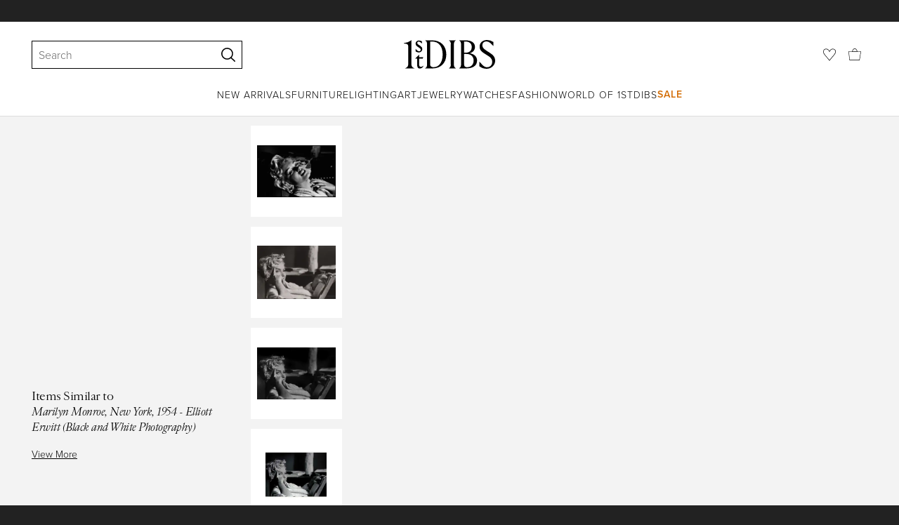

--- FILE ---
content_type: text/html; charset=utf-8
request_url: https://www.1stdibs.com/art/photography/elliott-erwitt-marilyn-monroe-new-york-1954-elliott-erwitt-black-white-photography/id-a_23770/
body_size: 36291
content:
<!doctype html>
<html lang="en">
<head>
        <!-- tracking disabled; __dt=true -->
    <meta http-equiv="X-UA-Compatible" content="IE=edge,chrome=1" />
    <meta charSet="utf-8" />
    <script>
        if (!('noModule' in document.createElement('script'))) {
            window.location.replace('/unsupported-browser/');
        }
    </script>
    <link rel="preconnect" href="https://a.1stdibscdn.com"/>
    <link rel="preconnect" href="https://www.google-analytics.com"/>
    <link rel="preconnect" href="https://www.googletagmanager.com"/>
    <link rel="dns-prefetch" href="https://a.1stdibscdn.com"/>
    <link rel="dns-prefetch" href="https://www.google-analytics.com"/>
    <link rel="dns-prefetch" href="https://www.googletagmanager.com"/>
    
    
    <link rel="preload" as="font" href="https://a.1stdibscdn.com/dist/fonts/CardinalClassic/cardinalclshortw-regular.woff"  crossorigin="anonymous" />
    <link rel="preload" as="font" href="https://a.1stdibscdn.com/dist/fonts/CardinalClassic/cardinalclshortw-italic.woff"  crossorigin="anonymous" />
    <link rel="stylesheet" href="https://use.typekit.net/mkk3fxh.css">
    <!-- CSS preload polyfill script -->
<script>
    /*! loadCSS rel=preload polyfill. [c]2017 Filament Group, Inc. MIT License */
    !function(t){"use strict";t.loadCSS||(t.loadCSS=function(){});var e=loadCSS.relpreload={};if(e.support=function(){var e;try{e=t.document.createElement("link").relList.supports("preload")}catch(a){e=!1}return function(){return e}}(),e.bindMediaToggle=function(t){function e(){t.media=a}var a=t.media||"all";t.addEventListener?t.addEventListener("load",e):t.attachEvent&&t.attachEvent("onload",e),setTimeout(function(){t.rel="stylesheet",t.media="only x"}),setTimeout(e,3e3)},e.poly=function(){if(!e.support())for(var a=t.document.getElementsByTagName("link"),n=0;n<a.length;n++){var o=a[n];"preload"!==o.rel||"style"!==o.getAttribute("as")||o.getAttribute("data-loadcss")||(o.setAttribute("data-loadcss",!0),e.bindMediaToggle(o))}},!e.support()){e.poly();var a=t.setInterval(e.poly,500);t.addEventListener?t.addEventListener("load",function(){e.poly(),t.clearInterval(a)}):t.attachEvent&&t.attachEvent("onload",function(){e.poly(),t.clearInterval(a)})}"undefined"!=typeof exports?exports.loadCSS=loadCSS:t.loadCSS=loadCSS}("undefined"!=typeof global?global:this);
</script>
<meta data-react-helmet="true" name="description" content="For Sale on 1stDibs - Marilyn Monroe, New York, 1954 - Elliott Erwitt (Black and White Photography), Silver Gelatin Print by Elliott Erwitt. Offered by Huxley-Parlour."/><meta data-react-helmet="true" name="pagetype" content="PDP-a"/><meta data-react-helmet="true" name="fb:admins" content="10504066"/><meta data-react-helmet="true" name="fb:app_id" content="639414126195545"/><meta data-react-helmet="true" name="fb:page_id" content="326856897368027"/><meta data-react-helmet="true" name="og:site_name" content="1stDibs.com"/><meta data-react-helmet="true" name="og:title" content="Elliott Erwitt - Marilyn Monroe, New York, 1954 - Elliott Erwitt (Black and White Photography)"/><meta data-react-helmet="true" name="og:url" content="https://www.1stdibs.com/art/photography/elliott-erwitt-marilyn-monroe-new-york-1954-elliott-erwitt-black-white-photography/id-a_23770/"/><meta data-react-helmet="true" name="og:type" content="website"/><meta data-react-helmet="true" name="og:image" content="https://a.1stdibscdn.com/archivesE/art/upload/88/3963/MARILYN-MONROE-NEW-YORK-1956-1-C0032.jpg?width=768"/><meta data-react-helmet="true" name="twitter:card" content="summary"/><meta data-react-helmet="true" name="twitter:site" content="@1stdibs"/><meta data-react-helmet="true" name="twitter:url" content="https://www.1stdibs.com/art/photography/elliott-erwitt-marilyn-monroe-new-york-1954-elliott-erwitt-black-white-photography/id-a_23770/"/><meta data-react-helmet="true" name="twitter:title" content="Elliott Erwitt - Marilyn Monroe, New York, 1954 - Elliott Erwitt (Black and White Photography)"/><meta data-react-helmet="true" name="twitter:description" content="For Sale on 1stDibs - Marilyn Monroe, New York, 1954 - Elliott Erwitt (Black and White Photography), Silver Gelatin Print by Elliott Erwitt. Offered by Huxley-Parlour."/><meta data-react-helmet="true" name="twitter:image" content="https://a.1stdibscdn.com/archivesE/art/upload/88/3963/MARILYN-MONROE-NEW-YORK-1956-1-C0032.jpg?width=768"/>
<link data-react-helmet="true" rel="canonical" href="https://www.1stdibs.com/art/photography/elliott-erwitt-marilyn-monroe-new-york-1954-elliott-erwitt-black-white-photography/id-a_23770/"/><link data-react-helmet="true" rel="alternate" hrefLang="es" href="https://www.1stdibs.com/es/arte/fotograf%C3%ADa/elliott-erwitt-marilyn-monroe-nueva-york-1954-elliott-erwitt-fotograf%C3%ADa-en-blanco-y-negro/id-a_23770/"/><link data-react-helmet="true" rel="alternate" hrefLang="de" href="https://www.1stdibs.com/de/kunst/fotografie/elliott-erwitt-marilyn-monroe-new-york-1954-elliott-erwitt-schwarz-wei%C3%9F-fotografie/id-a_23770/"/><link data-react-helmet="true" rel="alternate" hrefLang="fr" href="https://www.1stdibs.com/fr/art/photographies/elliott-erwitt-marilyn-monroe-new-york-1954-elliott-erwitt-photographie-noir-et-blanc/id-a_23770/"/><link data-react-helmet="true" rel="alternate" hrefLang="it" href="https://www.1stdibs.com/it/arte/fotografia/elliott-erwitt-marilyn-monroe-new-york-1954-elliott-erwitt-fotografia-in-bianco-e-nero/id-a_23770/"/><link data-react-helmet="true" rel="alternate" hrefLang="en" href="https://www.1stdibs.com/art/photography/elliott-erwitt-marilyn-monroe-new-york-1954-elliott-erwitt-black-white-photography/id-a_23770/"/><link data-react-helmet="true" rel="alternate" hrefLang="x-default" href="https://www.1stdibs.com/art/photography/elliott-erwitt-marilyn-monroe-new-york-1954-elliott-erwitt-black-white-photography/id-a_23770/"/>
<script data-react-helmet="true" type="application/ld+json">[{"@context":"http://schema.org","@type":"Product","name":"Marilyn Monroe, New York, 1954 - Elliott Erwitt (Black and White Photography)","description":"Marilyn Monroe, New York, 1954 - Elliott Erwitt (Black and White Photography)\nSigned, inscribed with title and dated on accompanying artist’s label\nSilver gelatin print, printed later\n\nAvailable in four sizes:\n11 x 14 inches\n16 x 20 inches\n20 x 24 inches\n30 x 40 inches\n\nWorldwide shipping available.\n\nKnown for his satirical humour and sharp wit, Elliott Erwitt (born 1928) rose to fame after he was invited to join Magnum Photos by founding member Robert Capa in the 1950s. He has since become one of the world’s most successful and influential photographers, having produced over twenty retrospective photography books and been honoured by numerous solo shows at establishments such as the Smithsonian, the Museum of Modern Art and the Art Institute of Chicago.\n","image":[{"@context":"http://schema.org","@type":"ImageObject","author":"Elliott Erwitt","caption":"elliott erwitt marilyn monroe","contentUrl":"https://a.1stdibscdn.com/archivesE/art/upload/88/3963/MARILYN-MONROE-NEW-YORK-1956-1-C0032.jpg?width=768","thumbnailUrl":"https://a.1stdibscdn.com/archivesE/art/upload/88/3963/MARILYN-MONROE-NEW-YORK-1956-1-C0032.jpg?width=768","uploadDate":"2012-09-14T07:56:01.000-04:00","representativeOfPage":true},{"@context":"http://schema.org","@type":"ImageObject","author":"Elliott Erwitt","caption":"marilyn monroe elliott erwitt","contentUrl":"https://a.1stdibscdn.com/elliott-erwitt-photography-marilyn-monroe-new-york-1954-elliott-erwitt-black-and-white-photography-for-sale-picture-2/a_88/a_237701726144866630/Untitled_1_master.jpg?width=768","thumbnailUrl":"https://a.1stdibscdn.com/elliott-erwitt-photography-marilyn-monroe-new-york-1954-elliott-erwitt-black-and-white-photography-for-sale-picture-2/a_88/a_237701726144866630/Untitled_1_master.jpg?width=768","uploadDate":"2012-09-14T07:56:01.000-04:00","representativeOfPage":true}],"itemCondition":"http://schema.org/NewCondition","url":"https://www.1stdibs.com/art/photography/elliott-erwitt-marilyn-monroe-new-york-1954-elliott-erwitt-black-white-photography/id-a_23770/","offers":[{"@type":"Offer","availability":"http://schema.org/InStock","price":6141.96,"priceCurrency":"CHF"},{"@type":"Offer","availability":"http://schema.org/InStock","price":11446.96,"priceCurrency":"AUD"},{"@type":"Offer","availability":"http://schema.org/InStock","price":134838.14,"priceCurrency":"MXN"},{"@type":"Offer","availability":"http://schema.org/InStock","price":6593.54,"priceCurrency":"EUR"},{"@type":"Offer","availability":"http://schema.org/InStock","price":5716.63,"priceCurrency":"GBP"},{"@type":"Offer","availability":"http://schema.org/InStock","price":49277.48,"priceCurrency":"DKK"},{"@type":"Offer","availability":"http://schema.org/InStock","price":10652.24,"priceCurrency":"CAD"},{"@type":"Offer","availability":"http://schema.org/InStock","price":7500,"priceCurrency":"USD"},{"@type":"Offer","availability":"http://schema.org/InStock","price":70547.54,"priceCurrency":"SEK"},{"@type":"Offer","availability":"http://schema.org/InStock","price":77228.28,"priceCurrency":"NOK"}],"aggregateRating":{"@type":"AggregateRating","ratingValue":5,"reviewCount":2},"productionDate":"20th Century","category":"Photography","brand":{"@type":"Brand","name":"Elliott Erwitt"}},{"@context":"http://schema.org","@type":"BreadcrumbList","itemListElement":[{"@type":"ListItem","position":1,"item":{"name":"Home","@id":"/"}},{"@type":"ListItem","position":2,"item":{"name":"Art","@id":"/art/"}},{"@type":"ListItem","position":3,"item":{"name":"Photography","@id":"/art/photography/"}}]}]</script><meta name="viewport" content="width=1024, maximum-scale=3" /><title data-react-helmet="true">Elliott Erwitt - Marilyn Monroe, New York, 1954 - Elliott Erwitt (Black and White Photography) For Sale at 1stDibs | elliott erwitt marilyn monroe, marilyn monroe elliott erwitt, elliott erwitt photos</title>
    
    
    
     
<link rel="icon" href="https://a.1stdibscdn.com/dist/adhoc/logo/monogram-white-48.png" sizes="48x48">
<link rel="icon" href="https://a.1stdibscdn.com/dist/adhoc/logo/monogram-white-128.png" sizes="128x128">
<link rel="icon" href="https://a.1stdibscdn.com/dist/adhoc/logo/monogram-white-192.png" sizes="192x192">
<link rel="icon" href="https://a.1stdibscdn.com/dist/adhoc/logo/monogram-white-228.png" sizes="228x228">
<link rel="shortcut icon" href="https://a.1stdibscdn.com/dist/adhoc/logo/monogram-white-196.png" sizes="196x196">
<link rel="apple-touch-icon" href="https://a.1stdibscdn.com/dist/adhoc/logo/monogram-white-120.png" sizes="120x120">
<link rel="apple-touch-icon" href="https://a.1stdibscdn.com/dist/adhoc/logo/monogram-white-152.png" sizes="152x152">
<link rel="apple-touch-icon" href="https://a.1stdibscdn.com/dist/adhoc/logo/monogram-white-180.png" sizes="180x180">
<link rel="stylesheet" type="text/css" href="https://a.1stdibscdn.com/dist/dibs-buyer-layout/dibs-buyer-layout-buyer-19cb34a0-8d11-4995-9a8c-d713a6e10c93-c8851457f6bce0cb.css">
    
        <link rel="stylesheet" type="text/css" href="https://a.1stdibscdn.com/dist/dibs-buyer-layout/responsiveHeader-buyer-19cb34a0-8d11-4995-9a8c-d713a6e10c93-45b3ddd40c8eae6a.css">
        <link rel="stylesheet" type="text/css" href="https://a.1stdibscdn.com/dist/dibs-buyer-layout/responsiveFooter-buyer-19cb34a0-8d11-4995-9a8c-d713a6e10c93-b41b16e6c9304a59.css">
    
    <link rel="stylesheet" type="text/css" href="https://a.1stdibscdn.com/dist/app-buyer-finding/2771.542.0.0.8c885f00e453eb6c.css"/>
<link rel="stylesheet" type="text/css" href="https://a.1stdibscdn.com/dist/app-buyer-finding/1140.542.0.0.8bdf45b42317530f.css"/>
<link rel="stylesheet" type="text/css" href="https://a.1stdibscdn.com/dist/app-buyer-finding/1088.542.0.0.2a74aa522d982520.css"/>
<link rel="stylesheet" type="text/css" href="https://a.1stdibscdn.com/dist/app-buyer-finding/pdp-responsive-split-query.542.0.0.defc2cbd0fe1c237.css"/>
<link rel="stylesheet" type="text/css" href="https://a.1stdibscdn.com/dist/app-buyer-finding/462.542.0.0.65a19c55865c2248.css"/>
<link rel="stylesheet" type="text/css" href="https://a.1stdibscdn.com/dist/app-buyer-finding/buyer-responsive-PdpRespMarketplaceLayoutSecondary.542.0.0.4840503c23d66cf2.css"/>
</head>


<body class="primary-resp-page-width">
    <!-- Google Tag Manager (noscript) -->
    <noscript><iframe src="https://www.googletagmanager.com/ns.html?id=GTM-55BM57" height="0" width="0" style="display:none;visibility:hidden"></iframe></noscript>

    <!-- End Google Tag Manager (noscript) -->
    <div id="js-header"><header class="_f5133390 dc-zNav dc-relative dc-bgWhite"><a class="_facaeb4e _7b8f9b4f _66b30a0e _7bff02c7 _31763c10 dc-fixed dc-topXsmall dc-leftXsmall" href="#mainContent">Skip to main content</a><div class="_d991177c dc-fixed dc-wFull dc-zNav _629406cd"><div class="_a7912890 dc-flex dc-itemsCenter dc-h0 dc-relative dc-overflowHidden"></div><div class="_35c61a57 dc-zBump"><div class="_3d0d9d5e dc-flex dc-justifyBetween dc-ptXsmall" data-tn="main-nav-top"><div class="dc-flex dc-itemsCenter dc-grow dc-shrink dc-basis0"><div class="_71aa13d0"><form class="_63dc79f5" action="/search/" role="search"><div class="_3f9f75c"><div class="_14a6daa0"><div class="_faac10e9"><div class="_94293c42 _d72933d1 _ea8fca03"><div class="_4aaa0f4e _f09970cf"><div class="_c2a8dd3a _b40846b"><input autoCapitalize="on" autoComplete="off" autoCorrect="off" data-tn="global-header-search-input" id="input-:headerR1ai:" placeholder="Search" spellcheck="false" type="text" aria-label="Search" title="Search" value=""/></div></div><div class="_9f29fe0d _a8b12797 _a7654373"><div tabindex="-1" data-tn="global-header-search-input-clear-wrapper"><button aria-label="Clear search terms" class="_facaeb4e _5b1eb2ff _393349d8 _944895a5 _9a933a2d" data-tn="global-header-search-input-clear" type="button" tabindex="-1"><svg class="dc-dibsIcon" data-tn="close" viewBox="0 0 250 250"><rect x="120.1" y="-43.6" transform="matrix(0.7087 -0.7055 0.7055 0.7087 -51.1131 123.9573)" width="8.8" height="334.9"></rect><rect x="120.2" y="-43.6" transform="matrix(0.7055 0.7087 -0.7087 0.7055 124.4345 -51.8261)" width="8.8" height="334.9"></rect></svg></button></div><div tabindex="-1" data-tn="global-header-search-input-search-button-wrapper"><button aria-label="Search" class="_facaeb4e _a9585300 _f01194bc _5b1eb2ff _1faa2994" data-tn="global-header-search-input-search-button" type="submit"><svg class="dc-dibsIcon" data-tn="magnifying-glass" viewBox="0 0 250 250"><path d="M105.5 211.3C47.5 211.3.3 164.1.3 106.1.4 48.2 47.5 1 105.5 1s105.2 47.2 105.2 105.2-47.2 105.1-105.2 105.1zm0-190.3c-47 0-85.2 38.2-85.2 85.2s38.2 85.2 85.2 85.2 85.2-38.2 85.2-85.2S152.5 21 105.5 21z"></path><path d="M239.9 250c-2.5 0-5-.9-6.9-2.8l-67.7-64.9c-4-3.8-4.1-10.2-.3-14.1 3.8-4 10.2-4.1 14.1-.3l67.7 64.9c4 3.8 4.1 10.2.3 14.1-2 2.1-4.6 3.1-7.2 3.1z"></path></svg></button></div></div></div></div></div></div></form><div class="_dedfee0a"></div></div></div><div class="_33d92c76"><a class="_1862016c _4a2589dd" aria-label="1stDibs" href="/"><svg class="dc-dibsIcon" role="img" data-tn="logo2020" viewBox="0 0 84.99991 26.20541" aria-label="1stDibs"><path d="M70.365 19.709v4.233a11.204 11.204 0 006.679 2.263c4.416 0 7.956-3.358 7.956-7.263 0-3.248-1.716-5.146-4.599-7.007l-3.613-2.336c-2.007-1.314-3.686-2.518-3.686-4.817 0-2.227 1.679-3.54 3.942-3.468 2.7.073 4.78 2.701 6.387 4.27V1.825A10.871 10.871 0 0077.518 0c-3.905-.036-6.97 2.3-6.97 5.986 0 3.175 1.86 4.708 4.744 6.496l3.321 2.044c2.117 1.314 3.686 2.92 3.686 5.548a4.642 4.642 0 01-4.854 4.708c-2.737 0-4.124-1.898-7.08-5.073M58.94 24.745c-1.569 0-2.81-.547-2.81-2.445V12.7h2.08c3.832 0 6.752 2.008 6.752 5.986 0 4.05-2.7 6.058-6.022 6.058M57.372 1.387c3.139 0 5.84 1.533 5.84 4.89 0 3.468-2.19 5.293-5.73 5.293h-1.35V1.387zm4.051 10.657c2.993-.876 4.781-2.883 4.781-5.766 0-3.869-3.248-5.986-8.832-5.986h-5.986a3.383 3.383 0 011.825 3.394V22.41a3.437 3.437 0 01-1.825 3.431h6.935c6.058 0 9.854-2.591 9.854-7.153 0-3.468-2.482-5.803-6.752-6.643M41.898 25.84h6.569a3.438 3.438 0 01-1.825-3.43V3.686A3.383 3.383 0 0148.467.292h-6.57a3.383 3.383 0 011.825 3.394V22.41a3.437 3.437 0 01-1.824 3.431m-14.052-1.095c-1.86 0-3.32-.547-3.32-2.445V1.387h1.787c6.205 0 9.818 4.453 9.818 11.825 0 7.628-3.905 11.533-8.285 11.533M26.313.292h-6.532a3.383 3.383 0 011.824 3.394V22.41a3.437 3.437 0 01-1.824 3.431h7.262c6.716 0 12.482-4.489 12.482-12.628 0-7.883-5.11-12.92-13.212-12.92m-8.065 23.14a4.052 4.052 0 01-2.3 1.058c-1.24 0-1.715-.767-1.715-2.409l-.036-5.073h3.43l.33-1.314h-3.76v-2.372l-3.613 3.503v.183h1.861v6.131c0 1.789.803 2.847 2.3 2.847a4.101 4.101 0 003.576-2.445zM17.226 8.284a3.378 3.378 0 00-1.861-2.883l-1.643-1.095c-.73-.51-1.24-.912-1.24-1.606a1.25 1.25 0 011.386-1.24c.986 0 2.008.839 2.957 1.824v-2.08a5.88 5.88 0 00-2.774-.73 2.855 2.855 0 00-3.139 2.81 3.118 3.118 0 001.716 2.664l1.825 1.241c.912.62 1.24 1.059 1.24 1.716 0 .802-.547 1.35-1.533 1.35-1.094 0-1.97-.84-3.248-2.226v2.336a5.434 5.434 0 002.956.949 3.22 3.22 0 003.358-3.03M1.058 25.84H10c-1.752-.766-2.993-1.533-2.993-4.16V3.795c0-1.606.073-3.03.146-3.613A14.996 14.996 0 010 2.847v.402c3.504 0 4.088.949 4.088 3.029v15.401c0 2.628-1.278 3.395-3.03 4.161"></path></svg></a></div><div class="_2e35ec41 dc-flex dc-justifyEnd dc-itemsCenter dc-grow dc-shrink dc-basis0"><div class="_feff07dc"><a class="_1862016c _5a8bc44f" aria-label="Favorites" data-tn="likes-link" href="/favorites/items/"><svg class="dc-dibsIcon" data-tn="heart-outlined" viewBox="0 0 250 250"><path d="M29.2 129.3C22.7 120.8 1.5 91.6.3 71.9-.9 51.8 4 35.7 15 24.1 30 8.1 51.4 6.3 59.8 6.3c1.3 0 2.2 0 2.8.1 16.2.4 39.5 7.6 58.9 39.4l3.4 5.6 3.6-5.5c16.8-25.7 37.1-39 60.3-39.5 3 0 28.9-.9 48 20.6 7.2 8.1 15.3 21.4 12.5 45.6-1.9 16.9-12.5 34.8-22.5 48.4-11.8 16.1-90.2 110.3-101.9 124L29.2 129.3zM59.8 16c-7.2 0-25.6 1.2-37.8 14.7C12.6 41.2 8.5 54 10 71.3c.7 8.9 5 18.7 13.6 32.7 6.4 10.4 12.6 18.7 13.3 19.6l88 106.4 83.8-101s11.1-13.7 18.1-25.5c6.2-10.5 12-22.5 13-31.3 1.7-15.7-1.6-29.1-10.2-38.6-17.9-19.8-40-17.3-41-17.3-25.6.3-47.2 19.7-64.2 57.5-2.3-6.2-5.9-14.6-11-22.9-13.6-22.4-31.3-34.5-51.3-34.8-.7-.1-1.5-.1-2.3-.1z"></path></svg></a></div><div data-tn="cart-nav-dropdown-trigger" class="dc-itemsCenter dc-flex"><a class="_1862016c _611981ea dc-cursorPointer dc-relative dc-wSmall dc-bottom1px" aria-label="Cart" href="/my/cart/"><svg class="dc-dibsIcon" data-tn="shopping-bag" viewBox="0 0 225 208.5"><path d="M199.29 208.5H18.92L0 51.25h225zm-173.9-8h167.72l23.1-141.25H8.39z"></path><path d="M162 59H62.32l1.3-5.06a120 120 0 0110.95-26.52C84.77 9.5 97.77 0 112.16 0s27.39 9.48 37.6 27.42a120.3 120.3 0 0110.94 26.52zm-89.6-8h79.52c-4.16-12.35-16.82-43-39.76-43S76.57 38.65 72.4 51z"></path></svg></a></div></div></div></div><div class="_9148e37c"><div class="_4c951733"><div class="_6a63319a"><div class="dc-flex dc-justifyEnd dc-hFull" data-tn="main-nav-bottom"><nav class="dc-flex dc-justifyCenter dc-absolute dc-left0 dc-right0 dc-hFull"><ul class="_149e6e48 dc-flex dc-m0 dc-p0 dc-gapMedium"><li class="dc-flex"><a href="/new-arrivals/" data-tn="global-nav-item-link-new-arrivals" class="_b86fb47b">New Arrivals</a></li><li class="dc-flex"><a href="/furniture/" data-tn="global-nav-item-link-furniture" class="_b86fb47b">Furniture</a></li><li class="dc-flex"><a href="/furniture/lighting/" data-tn="global-nav-item-link-lighting" class="_b86fb47b">Lighting</a></li><li class="dc-flex"><a href="/art/" data-tn="global-nav-item-link-art" class="_b86fb47b">Art</a></li><li class="dc-flex"><a href="/jewelry/" data-tn="global-nav-item-link-jewelry" class="_b86fb47b">Jewelry</a></li><li class="dc-flex"><a href="/jewelry/watches/" data-tn="global-nav-item-link-watches" class="_b86fb47b">Watches</a></li><li class="dc-flex"><a href="/fashion/" data-tn="global-nav-item-link-fashion" class="_b86fb47b">Fashion</a></li><li class="dc-flex"><a href="/about/" data-tn="global-nav-item-link-world-of-1stdibs" class="_b86fb47b">World of 1stDibs</a></li><li class="dc-flex"><a href="/sale/saturday-sale/" data-tn="global-nav-item-link-sale" class="_b86fb47b _be41c865">Sale</a></li></ul><div class="dc-sassyFontBodySizeSmall dc-flex dc-textNoir dc-static"><div class="_f6ed163c dc-visible"><div class="_1ed3a104 dc-left0 dc-absolute dc-wFull dc-bgWhite dc-zNav dc-opacity0 dc-overflowHidden"><div style="display:none"><div class="_12b8905c dc-flex dc-my0 dc-mxAuto"></div></div><div style="display:none"><div class="_12b8905c dc-flex dc-my0 dc-mxAuto"><div class="_98ea5b75 dc-mlSmall dc-w20 dc-ptMedium dc-px0 dc-pbLarger"><div class="_4ef0d7c dc-mtMedium"><div class="dc-sassyFontBodyTypeHeavy dc-pbXxsmall">Seating</div><a href="/furniture/seating/sofas/" data-tn="global-nav-item-link-furnitureseatingsofas" class="_a1295835">Sofas</a><a href="/furniture/seating/chairs/" data-tn="global-nav-item-link-furnitureseatingchairs" class="_a1295835">Chairs</a><a href="/furniture/seating/armchairs/" data-tn="global-nav-item-link-furnitureseatingarmchairs" class="_a1295835">Armchairs</a><a href="/furniture/seating/dining-room-chairs/" data-tn="global-nav-item-link-furnitureseatingdining-room-chairs" class="_a1295835">Dining Room Chairs</a><a href="/furniture/seating/" data-tn="global-nav-item-link-furnitureseatingall-seating" class="_a1295835">All Seating</a></div></div><div class="_98ea5b75 dc-mlSmall dc-w20 dc-ptMedium dc-px0 dc-pbLarger"><div class="_4ef0d7c dc-mtMedium"><div class="dc-sassyFontBodyTypeHeavy dc-pbXxsmall">Storage</div><a href="/furniture/storage-case-pieces/cabinets/" data-tn="global-nav-item-link-furniturestoragecabinets" class="_a1295835">Cabinets</a><a href="/furniture/storage-case-pieces/dressers/" data-tn="global-nav-item-link-furniturestoragedressers" class="_a1295835">Dressers</a><a href="/furniture/more-furniture-collectibles/bedroom-furniture/night-stands/" data-tn="global-nav-item-link-furniturestoragenight-stands" class="_a1295835">Night Stands</a><a href="/furniture/storage-case-pieces/wardrobes-armoires/" data-tn="global-nav-item-link-furniturestoragewardrobes" class="_a1295835">Wardrobes</a><a href="/furniture/storage-case-pieces/bookcases/" data-tn="global-nav-item-link-furniturestoragebookcases" class="_a1295835">Bookcases</a><a href="/furniture/storage-case-pieces/credenzas/" data-tn="global-nav-item-link-furniturestoragecredenzas" class="_a1295835">Credenzas</a><a href="/furniture/storage-case-pieces/" data-tn="global-nav-item-link-furniturestorageall-storage" class="_a1295835">All Storage</a></div></div><div class="_98ea5b75 dc-mlSmall dc-w20 dc-ptMedium dc-px0 dc-pbLarger"><div class="_4ef0d7c dc-mtMedium"><div class="dc-sassyFontBodyTypeHeavy dc-pbXxsmall">Tables</div><a href="/furniture/tables/dining-room-tables/" data-tn="global-nav-item-link-furnituretablesdining-tables" class="_a1295835">Dining Tables</a><a href="/furniture/tables/coffee-tables-cocktail-tables/" data-tn="global-nav-item-link-furnituretablescoffee-tables" class="_a1295835">Coffee Tables</a><a href="/furniture/tables/side-tables/" data-tn="global-nav-item-link-furnituretablesside-tables" class="_a1295835">Side Tables</a><a href="/furniture/tables/desks-writing-tables/" data-tn="global-nav-item-link-furnituretablesdesks" class="_a1295835">Desks</a><a href="/furniture/tables/" data-tn="global-nav-item-link-furnituretablesall-tables" class="_a1295835">All Tables</a></div></div><div class="_98ea5b75 dc-mlSmall dc-w20 dc-ptMedium dc-px0 dc-pbLarger"><div class="_4ef0d7c dc-mtMedium"><div class="dc-sassyFontBodyTypeHeavy dc-pbXxsmall">Decorative Objects</div><a href="/furniture/decorative-objects/sculptures/" data-tn="global-nav-item-link-furnituredecorative-objectssculptures" class="_a1295835">Sculptures</a><a href="/furniture/decorative-objects/vases-vessels/" data-tn="global-nav-item-link-furnituredecorative-objectsvases-and-vessels" class="_a1295835">Vases &amp; Vessels</a><a href="/furniture/decorative-objects/bowls-baskets/" data-tn="global-nav-item-link-furnituredecorative-objectsbowls-and-baskets" class="_a1295835">Bowls &amp; Baskets</a><a href="/furniture/decorative-objects/boxes/" data-tn="global-nav-item-link-furnituredecorative-objectsboxes" class="_a1295835">Boxes</a><a href="/buy/art-and-design-books/" data-tn="global-nav-item-link-furnituredecorative-objectsart-and-design-books" class="_a1295835">Art &amp; Design Books</a><a href="/furniture/decorative-objects/" data-tn="global-nav-item-link-furnituredecorative-objectsall-decorative-objects" class="_a1295835">All Decorative Objects</a></div></div><div class="_98ea5b75 dc-mlSmall dc-w20 dc-ptMedium dc-px0 dc-pbLarger"><div class="_4ef0d7c dc-mtMedium"><div class="dc-sassyFontBodyTypeHeavy dc-pbXxsmall">Home Accents</div><a href="/furniture/mirrors/" data-tn="global-nav-item-link-furniturehome-accentsmirrors" class="_a1295835">Mirrors</a><a href="/furniture/rugs-carpets/" data-tn="global-nav-item-link-furniturehome-accentsrugs-and-carpets" class="_a1295835">Rugs &amp; Carpets</a><a href="/furniture/wall-decorations/" data-tn="global-nav-item-link-furniturehome-accentswall-decor" class="_a1295835">Wall Decor</a><a href="/furniture/decorative-objects/clocks/" data-tn="global-nav-item-link-furniturehome-accentsclocks" class="_a1295835">Clocks</a><a href="/furniture/more-furniture-collectibles/textiles/pillows-throws/" data-tn="global-nav-item-link-furniturehome-accentspillows-and-throws" class="_a1295835">Pillows and Throws</a><a href="/furniture/more-furniture-collectibles/home-accents/" data-tn="global-nav-item-link-furniturehome-accentsall-home-accents" class="_a1295835">All Home Accents</a></div></div></div></div><div style="display:none"><div class="_12b8905c dc-flex dc-my0 dc-mxAuto"><div class="_98ea5b75 dc-mlSmall dc-w20 dc-ptMedium dc-px0 dc-pbLarger"><div class="_4ef0d7c dc-mtMedium"><div class="dc-sassyFontBodyTypeHeavy dc-pbXxsmall">Shop by Category</div><a href="/furniture/lighting/sconces-wall-lights/" data-tn="global-nav-item-link-lightingshop-by-categorywall-lights-and-sconces" class="_a1295835">Wall Lights &amp; Sconces</a><a href="/furniture/lighting/table-lamps/" data-tn="global-nav-item-link-lightingshop-by-categorytable-lamps" class="_a1295835">Table Lamps</a><a href="/furniture/lighting/floor-lamps/" data-tn="global-nav-item-link-lightingshop-by-categoryfloor-lamps" class="_a1295835">Floor Lamps</a><a href="/furniture/lighting/chandeliers-pendant-lights/" data-tn="global-nav-item-link-lightingshop-by-categorychandeliers-and-pendants" class="_a1295835">Chandeliers &amp; Pendants</a><a href="/furniture/lighting/" data-tn="global-nav-item-link-lightingshop-by-categoryall-lighting" class="_a1295835">All Lighting</a></div></div><div class="_98ea5b75 dc-mlSmall dc-w20 dc-ptMedium dc-px0 dc-pbLarger"><div class="_4ef0d7c dc-mtMedium"><div class="dc-sassyFontBodyTypeHeavy dc-pbXxsmall">Shop by Style</div><a href="/furniture/lighting/style/mid-century-modern/" data-tn="global-nav-item-link-lightingshop-by-stylemid-century-modern" class="_a1295835">Mid-Century Modern</a><a href="/furniture/lighting/style/art-deco/" data-tn="global-nav-item-link-lightingshop-by-styleart-deco" class="_a1295835">Art Deco</a><a href="/furniture/lighting/style/scandinavian-modern/" data-tn="global-nav-item-link-lightingshop-by-stylescandinavian-modern" class="_a1295835">Scandinavian Modern </a><a href="/shop/styles/" data-tn="global-nav-item-link-lightingshop-by-styleall-styles" class="_a1295835">All Styles</a></div></div><div class="_4c308e93 _98ea5b75 dc-mlSmall dc-w20 dc-ptMedium dc-px0 dc-pbLarger"><a href="/new-arrivals/furniture/lighting/" class="_5b3b14f3"><div class="dc-flex dc-justifyEnd dc-relative dc-hFull dc-wFull"><div class="_7c7d777c dc-h200px dc-mlAuto dc-overflowHidden dc-relative dc-roundedXxsmall"></div><div class="_a14ad9bb dc-textNoir dc-bgWhite dc-flex dc-itemsCenter dc-flexWrap dc-absolute dc-mtSmaller dc-rightNone"><div class="dc-sassyFontBodySizeSmallTypeHeavy dc-wFull">New Arrivals</div><div class="dc-cursorPointer _65868c35">Shop Now</div></div></div></a></div></div></div><div style="display:none"><div class="_12b8905c dc-flex dc-my0 dc-mxAuto"><div class="_98ea5b75 dc-mlSmall dc-w20 dc-ptMedium dc-px0 dc-pbLarger"><div class="_4ef0d7c dc-mtMedium"><div class="dc-sassyFontBodyTypeHeavy dc-pbXxsmall">Shop by Category</div><a href="/art/sculptures/" data-tn="global-nav-item-link-artshop-by-categorysculptures" class="_a1295835">Sculptures</a><a href="/art/paintings/" data-tn="global-nav-item-link-artshop-by-categorypaintings" class="_a1295835">Paintings</a><a href="/art/drawings-watercolor-paintings/" data-tn="global-nav-item-link-artshop-by-categorydrawings-and-watercolor-paintings" class="_a1295835">Drawings &amp; Watercolor Paintings</a><a href="/art/prints-works-on-paper/" data-tn="global-nav-item-link-artshop-by-categoryprints" class="_a1295835">Prints</a><a href="/art/photography/" data-tn="global-nav-item-link-artshop-by-categoryphotography" class="_a1295835">Photography</a><a href="/art/" data-tn="global-nav-item-link-artshop-by-categoryall-art" class="_a1295835">All Art</a></div></div><div class="_98ea5b75 dc-mlSmall dc-w20 dc-ptMedium dc-px0 dc-pbLarger"><div class="_4ef0d7c dc-mtMedium"><div class="dc-sassyFontBodyTypeHeavy dc-pbXxsmall">Shop by Style</div><a href="/art/style/contemporary/" data-tn="global-nav-item-link-artshop-by-stylecontemporary-art" class="_a1295835">Contemporary Art</a><a href="/art/style/pop-art/" data-tn="global-nav-item-link-artshop-by-stylepop-art" class="_a1295835">Pop Art</a><a href="/art/style/impressionist/" data-tn="global-nav-item-link-artshop-by-styleimpressionist-art" class="_a1295835">Impressionist Art</a><a href="/art/style/old-masters/" data-tn="global-nav-item-link-artshop-by-styleold-master-art" class="_a1295835">Old Master Art</a><a href="/shop/styles/" data-tn="global-nav-item-link-artshop-by-styleall-styles" class="_a1295835">All Styles</a></div></div><div class="_4c308e93 _98ea5b75 dc-mlSmall dc-w20 dc-ptMedium dc-px0 dc-pbLarger"><a href="/new-arrivals/art/" class="_5b3b14f3"><div class="dc-flex dc-justifyEnd dc-relative dc-hFull dc-wFull"><div class="_7c7d777c dc-h200px dc-mlAuto dc-overflowHidden dc-relative dc-roundedXxsmall"></div><div class="_a14ad9bb dc-textNoir dc-bgWhite dc-flex dc-itemsCenter dc-flexWrap dc-absolute dc-mtSmaller dc-rightNone"><div class="dc-sassyFontBodySizeSmallTypeHeavy dc-wFull">New Arrivals</div><div class="dc-cursorPointer _65868c35">Shop Now</div></div></div></a></div></div></div><div style="display:none"><div class="_12b8905c dc-flex dc-my0 dc-mxAuto"><div class="_98ea5b75 dc-mlSmall dc-w20 dc-ptMedium dc-px0 dc-pbLarger"><div class="_4ef0d7c dc-mtMedium"><div class="dc-sassyFontBodyTypeHeavy dc-pbXxsmall">Shop by Category</div><a href="/jewelry/rings/engagement-rings/" data-tn="global-nav-item-link-jewelryshop-by-categoryengagement-rings" class="_a1295835">Engagement Rings</a><a href="/jewelry/loose-gemstones/" data-tn="global-nav-item-link-jewelryshop-by-categoryloose-stones" class="_a1295835">Loose Stones</a><a href="/jewelry/rings/" data-tn="global-nav-item-link-jewelryshop-by-categoryrings" class="_a1295835">Rings</a><a href="/jewelry/earrings/" data-tn="global-nav-item-link-jewelryshop-by-categoryearrings" class="_a1295835">Earrings</a><a href="/jewelry/bracelets/" data-tn="global-nav-item-link-jewelryshop-by-categorybracelets" class="_a1295835">Bracelets</a><a href="/jewelry/necklaces/" data-tn="global-nav-item-link-jewelryshop-by-categorynecklaces" class="_a1295835">Necklaces</a><a href="/jewelry/brooches/" data-tn="global-nav-item-link-jewelryshop-by-categorybrooches" class="_a1295835">Brooches</a><a href="/jewelry/" data-tn="global-nav-item-link-jewelryshop-by-categoryall-jewelry" class="_a1295835">All Jewelry</a></div></div><div class="_98ea5b75 dc-mlSmall dc-w20 dc-ptMedium dc-px0 dc-pbLarger"><div class="_4ef0d7c dc-mtMedium"><div class="dc-sassyFontBodyTypeHeavy dc-pbXxsmall">Shop by Creator</div><a href="/creators/cartier/jewelry/" data-tn="global-nav-item-link-jewelryshop-by-creatorcartier" class="_a1295835">Cartier</a><a href="/creators/tiffany-and-co/jewelry/" data-tn="global-nav-item-link-jewelryshop-by-creatortiffany-and-co" class="_a1295835">Tiffany &amp; Co.</a><a href="/creators/jewelry/" data-tn="global-nav-item-link-jewelryshop-by-creatorall-creators" class="_a1295835">All Creators</a></div></div><div class="_98ea5b75 dc-mlSmall dc-w20 dc-ptMedium dc-px0 dc-pbLarger"><div class="_4ef0d7c dc-mtMedium"><div class="dc-sassyFontBodyTypeHeavy dc-pbXxsmall">More Ways to Shop</div><a href="/new-arrivals/jewelry/" data-tn="global-nav-item-link-jewelrymore-ways-to-shopnew-arrivals" class="_a1295835">New Arrivals</a><a href="/jewelry/gender/mens/" data-tn="global-nav-item-link-jewelrymore-ways-to-shopmens-jewelry" class="_a1295835">Men&#x27;s Jewelry</a><a href="/jewelry/gender/womens/" data-tn="global-nav-item-link-jewelrymore-ways-to-shopwomens-jewelry" class="_a1295835">Women&#x27;s Jewelry</a></div></div></div></div><div style="display:none"><div class="_12b8905c dc-flex dc-my0 dc-mxAuto"><div class="_98ea5b75 dc-mlSmall dc-w20 dc-ptMedium dc-px0 dc-pbLarger"><div class="_4ef0d7c dc-mtMedium"><div class="dc-sassyFontBodyTypeHeavy dc-pbXxsmall">Shop by Category</div><a href="/jewelry/watches/wrist-watches/" data-tn="global-nav-item-link-watchesshop-by-categorywrist-watches" class="_a1295835">Wrist Watches</a><a href="/jewelry/watches/pocket-watches/" data-tn="global-nav-item-link-watchesshop-by-categorypocket-watches" class="_a1295835">Pocket Watches</a><a href="/jewelry/watches/" data-tn="global-nav-item-link-watchesshop-by-categoryall-watches" class="_a1295835">All Watches</a></div></div><div class="_98ea5b75 dc-mlSmall dc-w20 dc-ptMedium dc-px0 dc-pbLarger"><div class="_4ef0d7c dc-mtMedium"><div class="dc-sassyFontBodyTypeHeavy dc-pbXxsmall">Shop by Creator</div><a href="/creators/rolex/jewelry/watches/" data-tn="global-nav-item-link-watchesshop-by-creatorrolex" class="_a1295835">Rolex</a><a href="/creators/cartier/jewelry/watches/" data-tn="global-nav-item-link-watchesshop-by-creatorcartier" class="_a1295835">Cartier</a><a href="/creators/omega/jewelry/watches/" data-tn="global-nav-item-link-watchesshop-by-creatoromega" class="_a1295835">Omega</a><a href="/creators/patek-philippe/jewelry/watches/" data-tn="global-nav-item-link-watchesshop-by-creatorpatek-philippe" class="_a1295835">Patek Philippe</a><a href="/jewelry/watches/" data-tn="global-nav-item-link-watchesshop-by-creatorall-creators" class="_a1295835">All Creators</a></div></div><div class="_98ea5b75 dc-mlSmall dc-w20 dc-ptMedium dc-px0 dc-pbLarger"><div class="_4ef0d7c dc-mtMedium"><div class="dc-sassyFontBodyTypeHeavy dc-pbXxsmall">Shop Iconic Designs</div><a href="/designs/patek-philippe-nautilus/" data-tn="global-nav-item-link-watchesshop-iconic-designspatek-philippe-nautilus" class="_a1295835">Patek Philippe Nautilus</a><a href="/designs/cartier-panthere-watch/" data-tn="global-nav-item-link-watchesshop-iconic-designscartier-panthere-watch" class="_a1295835">Cartier Panthère Watch</a><a tabindex="0" data-tn="global-nav-item-link-watchesshop-iconic-designsall-iconic-designs" class="_a1295835">All Iconic Designs</a></div></div><div class="_98ea5b75 dc-mlSmall dc-w20 dc-ptMedium dc-px0 dc-pbLarger"><div class="_4ef0d7c dc-mtMedium"><div class="dc-sassyFontBodyTypeHeavy dc-pbXxsmall">More Ways to Shop</div><a href="/new-arrivals/jewelry/watches/" data-tn="global-nav-item-link-watchesmore-ways-to-shopnew-arrivals" class="_a1295835">New Arrivals</a><a href="/jewelry/watches/gender/mens/" data-tn="global-nav-item-link-watchesmore-ways-to-shopmens-watches" class="_a1295835">Men&#x27;s Watches</a><a href="/jewelry/watches/gender/womens/" data-tn="global-nav-item-link-watchesmore-ways-to-shopwomens-watches" class="_a1295835">Women&#x27;s Watches</a></div></div></div></div><div style="display:none"><div class="_12b8905c dc-flex dc-my0 dc-mxAuto"><div class="_98ea5b75 dc-mlSmall dc-w20 dc-ptMedium dc-px0 dc-pbLarger"><div class="_4ef0d7c dc-mtMedium"><div class="dc-sassyFontBodyTypeHeavy dc-pbXxsmall">Shop by Category</div><a href="/fashion/clothing/" data-tn="global-nav-item-link-fashionshop-by-categoryclothing" class="_a1295835">Clothing</a><a href="/fashion/handbags-purses-bags/" data-tn="global-nav-item-link-fashionshop-by-categoryhandbags" class="_a1295835">Handbags</a><a href="/fashion/clothing/shoes/" data-tn="global-nav-item-link-fashionshop-by-categoryshoes" class="_a1295835">Shoes</a><a href="/fashion/accessories/" data-tn="global-nav-item-link-fashionshop-by-categoryaccessories" class="_a1295835">Accessories</a><a href="/fashion/" data-tn="global-nav-item-link-fashionshop-by-categoryall-fashion" class="_a1295835">All Fashion</a></div></div><div class="_98ea5b75 dc-mlSmall dc-w20 dc-ptMedium dc-px0 dc-pbLarger"><div class="_4ef0d7c dc-mtMedium"><div class="dc-sassyFontBodyTypeHeavy dc-pbXxsmall">Shop by Designer</div><a href="/creators/hermes/fashion/" data-tn="global-nav-item-link-fashionshop-by-designerhermes" class="_a1295835">Hermès</a><a href="/creators/chanel/fashion/" data-tn="global-nav-item-link-fashionshop-by-designerchanel" class="_a1295835">Chanel</a><a href="/creators/prada/fashion/" data-tn="global-nav-item-link-fashionshop-by-designerprada" class="_a1295835">Prada</a><a href="/creators/gucci/fashion/" data-tn="global-nav-item-link-fashionshop-by-designergucci" class="_a1295835">Gucci</a><a href="/creators/yves-saint-laurent/fashion/" data-tn="global-nav-item-link-fashionshop-by-designeryves-saint-laurent" class="_a1295835">Yves Saint Laurent</a><a href="/creators/louis-vuitton/fashion/" data-tn="global-nav-item-link-fashionshop-by-designerlouis-vuitton" class="_a1295835">Louis Vuitton</a><a href="/creators/fashion/" data-tn="global-nav-item-link-fashionshop-by-designerall-designers" class="_a1295835">All Designers</a></div></div><div class="_98ea5b75 dc-mlSmall dc-w20 dc-ptMedium dc-px0 dc-pbLarger"><div class="_4ef0d7c dc-mtMedium"><div class="dc-sassyFontBodyTypeHeavy dc-pbXxsmall">Shop Iconic Designs</div><a href="/designs/hermes-birkin-bag/" data-tn="global-nav-item-link-fashionshop-iconic-designshermes-birkin-bag" class="_a1295835">Hermès Birkin Bag</a><a href="/designs/hermes-kelly-bag/" data-tn="global-nav-item-link-fashionshop-iconic-designshermes-kelly-bag" class="_a1295835">Hermès Kelly Bag</a><a tabindex="0" data-tn="global-nav-item-link-fashionshop-iconic-designsall-iconic-designs" class="_a1295835">All Iconic Designs</a></div></div><div class="_4c308e93 _98ea5b75 dc-mlSmall dc-w20 dc-ptMedium dc-px0 dc-pbLarger"><a href="/new-arrivals/fashion/" class="_5b3b14f3"><div class="dc-flex dc-justifyEnd dc-relative dc-hFull dc-wFull"><div class="_7c7d777c dc-h200px dc-mlAuto dc-overflowHidden dc-relative dc-roundedXxsmall"></div><div class="_a14ad9bb dc-textNoir dc-bgWhite dc-flex dc-itemsCenter dc-flexWrap dc-absolute dc-mtSmaller dc-rightNone"><div class="dc-sassyFontBodySizeSmallTypeHeavy dc-wFull">New Arrivals</div><div class="dc-cursorPointer _65868c35">Shop Now</div></div></div></a></div></div></div><div style="display:none"><div class="_12b8905c dc-flex dc-my0 dc-mxAuto"><div class="_98ea5b75 dc-mlSmall dc-w20 dc-ptMedium dc-px0 dc-pbLarger"><div class="_4ef0d7c dc-mtMedium"><div class="dc-sassyFontBodyTypeHeavy dc-pbXxsmall">Sellers</div><a href="/seller-directory/" data-tn="global-nav-item-link-world-of-1stdibssellersseller-directory" class="_a1295835">Seller Directory</a><a href="/about/vetted-sellers/" data-tn="global-nav-item-link-world-of-1stdibssellersour-vetting-process" class="_a1295835">Our Vetting Process</a><a href="/recognized-dealers/" data-tn="global-nav-item-link-world-of-1stdibssellersrecognized-dealers" class="_a1295835">Recognized Dealers</a></div></div><div class="_98ea5b75 dc-mlSmall dc-w20 dc-ptMedium dc-px0 dc-pbLarger"><div class="_4ef0d7c dc-mtMedium"><div class="dc-sassyFontBodyTypeHeavy dc-pbXxsmall">Interior Designers</div><a href="/1stdibs-50/" data-tn="global-nav-item-link-world-of-1stdibsinterior-designersthe-1stdibs-50" class="_a1295835">The 1stDibs 50</a><a href="/design-firms/" data-tn="global-nav-item-link-world-of-1stdibsinterior-designersdesign-firm-directory" class="_a1295835">Design Firm Directory</a></div></div><div class="_98ea5b75 dc-mlSmall dc-w20 dc-ptMedium dc-px0 dc-pbLarger"><div class="_4ef0d7c dc-mtMedium"><div class="dc-sassyFontBodyTypeHeavy dc-pbXxsmall">Design Inspiration </div><a tabindex="0" data-tn="global-nav-item-link-world-of-1stdibsdesign-inspiration-living-room" class="_a1295835">Living Room</a><a tabindex="0" data-tn="global-nav-item-link-world-of-1stdibsdesign-inspiration-dining-room" class="_a1295835">Dining Room</a><a tabindex="0" data-tn="global-nav-item-link-world-of-1stdibsdesign-inspiration-kitchen" class="_a1295835">Kitchen</a><a tabindex="0" data-tn="global-nav-item-link-world-of-1stdibsdesign-inspiration-bedroom" class="_a1295835">Bedroom</a><a href="/photos/" data-tn="global-nav-item-link-world-of-1stdibsdesign-inspiration-view-all-rooms" class="_a1295835">View All Rooms</a></div></div><div class="_98ea5b75 dc-mlSmall dc-w20 dc-ptMedium dc-px0 dc-pbLarger"><div class="_4ef0d7c dc-mtMedium"><div class="dc-sassyFontBodyTypeHeavy dc-pbXxsmall">Editorial</div><a href="/introspective-magazine/" data-tn="global-nav-item-link-world-of-1stdibseditorialintrospective-magazine" class="_a1295835">Introspective Magazine</a><a href="/info/25th-anniversary/" data-tn="global-nav-item-link-world-of-1stdibseditorialcelebrate-25-years-of-1stdibs" class="_a1295835">Celebrate 25 Years of 1stDibs</a><a href="/info/2024-luxury-e-commerce-report/" data-tn="global-nav-item-link-world-of-1stdibseditorial2024-luxury-e-commerce-report" class="_a1295835">2024 Luxury E-Commerce Report</a></div></div><div class="_98ea5b75 dc-mlSmall dc-w20 dc-ptMedium dc-px0 dc-pbLarger"><div class="_4ef0d7c dc-mtMedium"><div class="dc-sassyFontBodyTypeHeavy dc-pbXxsmall">Curated Collections</div><a href="/collections/holiday-gift-collection/" data-tn="global-nav-item-link-world-of-1stdibscurated-collectionsholiday-gift-guide" class="_a1295835">Holiday Gift Guide</a><a href="/collections/editors-picks/" data-tn="global-nav-item-link-world-of-1stdibscurated-collectionseditors-picks" class="_a1295835">Editors&#x27; Picks</a><a href="/collections/excellent-values/" data-tn="global-nav-item-link-world-of-1stdibscurated-collectionsexcellent-values" class="_a1295835">Excellent Values</a><a href="/collections/most-saved-items/" data-tn="global-nav-item-link-world-of-1stdibscurated-collectionsmost-saved" class="_a1295835">Most-Saved</a><a href="/collections/best-sellers/" data-tn="global-nav-item-link-world-of-1stdibscurated-collectionsbest-selling-designs" class="_a1295835">Best Selling Designs</a><a href="/collections/fall-catalogue/" data-tn="global-nav-item-link-world-of-1stdibscurated-collectionsfall-catalogue" class="_a1295835">Fall Catalogue</a></div></div></div></div><div style="display:none"><div class="_12b8905c dc-flex dc-my0 dc-mxAuto"></div></div></div></div></div></nav></div></div></div><div id="nav-bottom-marker"></div></div></div><div class="_74764965 dc-relative"></div></header></div>
    
    <div id="page" class="page containerFluid boxSizingWrapper">
        <main id="mainContent" class="main-content-resp">
            <div id="js-root"><div class="_113f88c0"><div><div class="_8a88d7b6" style="background-color:#f3f3f3"><div class="dc-maxW1440px dc-my0 dc-mxAuto _e75b8c4a" data-tn="pdp-similar-landing-grid"><div tabindex="-1" class="_dacb43a6 _12ebe40b _420fb443"><div class="_94dde1bc _7a757cf1" data-tn="pdp-similar-items"><div class="_70101c91">Items Similar to <i>Marilyn Monroe, New York, 1954 - Elliott Erwitt (Black and White Photography)</i> <button class="_1862016c _b380abad" data-tn="view-more-similar-items" type="button">View More</button></div><div class="_84f516b rowFlex _211690ae"><div class="colLg2 colMd4 colXs6 _1a571d78"><div class="_135d82c3 _e40893b4"><a id=":Rbqa5:" class="_1862016c _3af1f966 _93ffa02b" href="/art/photography/black-white-photography/elliott-erwitt-marilyn-monroe-new-york/id-a_442402/"><div class="_ea256843">Elliott Erwitt - <!-- -->Marilyn Monroe, New York</div></a><div class="_d9338c85"><img class="_81fc69b6" aria-labelledby=":Rbqa5:" src="https://a.1stdibscdn.com/archivesE/upload/a_14/25_15/untitled_40/Untitled_4_l.jpeg" alt="Marilyn Monroe, New York" srcSet="https://a.1stdibscdn.com/archivesE/upload/a_14/25_15/untitled_40/Untitled_4_l.jpeg?disable=upscale&amp;auto=webp&amp;quality=60&amp;width=200 200w, https://a.1stdibscdn.com/archivesE/upload/a_14/25_15/untitled_40/Untitled_4_l.jpeg?disable=upscale&amp;auto=webp&amp;quality=60&amp;width=320 320w, https://a.1stdibscdn.com/archivesE/upload/a_14/25_15/untitled_40/Untitled_4_l.jpeg?disable=upscale&amp;auto=webp&amp;quality=60&amp;width=400 400w, https://a.1stdibscdn.com/archivesE/upload/a_14/25_15/untitled_40/Untitled_4_l.jpeg?disable=upscale&amp;auto=webp&amp;quality=60&amp;width=640 640w, https://a.1stdibscdn.com/archivesE/upload/a_14/25_15/untitled_40/Untitled_4_l.jpeg?disable=upscale&amp;auto=webp&amp;quality=60&amp;width=800 800w, https://a.1stdibscdn.com/archivesE/upload/a_14/25_15/untitled_40/Untitled_4_l.jpeg?disable=upscale&amp;auto=webp&amp;quality=60&amp;width=960 960w" sizes="(max-width:768px) 33vw, 16vw"/></div></div></div><div class="colLg2 colMd4 colXs6 _1a571d78"><div class="_135d82c3 _e40893b4"><a id=":Rjqa5:" class="_1862016c _3af1f966 _93ffa02b" href="/art/photography/elliott-erwitt-marilyn-monroe-new-york-city-usa-1956/id-a_12800292/"><div class="_ea256843">Elliott Erwitt - <!-- -->Marilyn Monroe, New York City, USA, 1956</div></a><div class="_d9338c85"><img class="_81fc69b6" aria-labelledby=":Rjqa5:" src="https://a.1stdibscdn.com/elliott-erwitt-photography-marilyn-monroe-new-york-city-usa-1956-for-sale/a_9323/1690838078524/Erwitt_Marilyn_Monroe_master.jpg" alt="Marilyn Monroe, New York City, USA, 1956" srcSet="https://a.1stdibscdn.com/elliott-erwitt-photography-marilyn-monroe-new-york-city-usa-1956-for-sale/a_9323/1690838078524/Erwitt_Marilyn_Monroe_master.jpg?disable=upscale&amp;auto=webp&amp;quality=60&amp;width=200 200w, https://a.1stdibscdn.com/elliott-erwitt-photography-marilyn-monroe-new-york-city-usa-1956-for-sale/a_9323/1690838078524/Erwitt_Marilyn_Monroe_master.jpg?disable=upscale&amp;auto=webp&amp;quality=60&amp;width=320 320w, https://a.1stdibscdn.com/elliott-erwitt-photography-marilyn-monroe-new-york-city-usa-1956-for-sale/a_9323/1690838078524/Erwitt_Marilyn_Monroe_master.jpg?disable=upscale&amp;auto=webp&amp;quality=60&amp;width=400 400w, https://a.1stdibscdn.com/elliott-erwitt-photography-marilyn-monroe-new-york-city-usa-1956-for-sale/a_9323/1690838078524/Erwitt_Marilyn_Monroe_master.jpg?disable=upscale&amp;auto=webp&amp;quality=60&amp;width=640 640w, https://a.1stdibscdn.com/elliott-erwitt-photography-marilyn-monroe-new-york-city-usa-1956-for-sale/a_9323/1690838078524/Erwitt_Marilyn_Monroe_master.jpg?disable=upscale&amp;auto=webp&amp;quality=60&amp;width=800 800w, https://a.1stdibscdn.com/elliott-erwitt-photography-marilyn-monroe-new-york-city-usa-1956-for-sale/a_9323/1690838078524/Erwitt_Marilyn_Monroe_master.jpg?disable=upscale&amp;auto=webp&amp;quality=60&amp;width=960 960w" sizes="(max-width:768px) 33vw, 16vw"/></div></div></div><div class="colLg2 colMd4 colXs6 _1a571d78"><div class="_135d82c3 _e40893b4"><a id=":Rrqa5:" class="_1862016c _3af1f966 _93ffa02b" href="/art/photography/elliott-erwitt-marilyn-monroe-new-york-city-1954-elliott-erwitt/id-a_40880/"><div class="_ea256843">Elliott Erwitt - <!-- -->Marilyn Monroe, New York City, 1954 - Elliott Erwitt</div></a><div class="_d9338c85"><img class="_81fc69b6" aria-labelledby=":Rrqa5:" src="https://a.1stdibscdn.com/archivesE/art/upload/88/3963/NEW-YORK-CITY-1953-1-C32728.jpg" alt="Marilyn Monroe, New York City, 1954 - Elliott Erwitt" srcSet="https://a.1stdibscdn.com/archivesE/art/upload/88/3963/NEW-YORK-CITY-1953-1-C32728.jpg?disable=upscale&amp;auto=webp&amp;quality=60&amp;width=200 200w, https://a.1stdibscdn.com/archivesE/art/upload/88/3963/NEW-YORK-CITY-1953-1-C32728.jpg?disable=upscale&amp;auto=webp&amp;quality=60&amp;width=320 320w, https://a.1stdibscdn.com/archivesE/art/upload/88/3963/NEW-YORK-CITY-1953-1-C32728.jpg?disable=upscale&amp;auto=webp&amp;quality=60&amp;width=400 400w, https://a.1stdibscdn.com/archivesE/art/upload/88/3963/NEW-YORK-CITY-1953-1-C32728.jpg?disable=upscale&amp;auto=webp&amp;quality=60&amp;width=640 640w, https://a.1stdibscdn.com/archivesE/art/upload/88/3963/NEW-YORK-CITY-1953-1-C32728.jpg?disable=upscale&amp;auto=webp&amp;quality=60&amp;width=800 800w, https://a.1stdibscdn.com/archivesE/art/upload/88/3963/NEW-YORK-CITY-1953-1-C32728.jpg?disable=upscale&amp;auto=webp&amp;quality=60&amp;width=960 960w" sizes="(max-width:768px) 33vw, 16vw"/></div></div></div><div class="colLg2 colMd4 colXs6 _1a571d78"><div class="_135d82c3 _e40893b4"><a id=":R13qa5:" class="_1862016c _3af1f966 _93ffa02b" href="/art/photography/black-white-photography/elliot-erwitt-marilyn-monroe-new-york-city-usa-1956/id-a_13334702/"><div class="_ea256843">Elliot Erwitt - <!-- -->Marilyn Monroe - New York City, USA, 1956</div></a><div class="_d9338c85"><img class="_81fc69b6" aria-labelledby=":R13qa5:" src="https://a.1stdibscdn.com/elliot-erwitt-photography-marilyn-monroe-new-york-city-usa-1956-for-sale/a_21772/1698427840078/magnum_marilyn_monroe_new_york_city_usa_1956_by_el_master.jpg" alt="Marilyn Monroe - New York City, USA, 1956" srcSet="https://a.1stdibscdn.com/elliot-erwitt-photography-marilyn-monroe-new-york-city-usa-1956-for-sale/a_21772/1698427840078/magnum_marilyn_monroe_new_york_city_usa_1956_by_el_master.jpg?disable=upscale&amp;auto=webp&amp;quality=60&amp;width=200 200w, https://a.1stdibscdn.com/elliot-erwitt-photography-marilyn-monroe-new-york-city-usa-1956-for-sale/a_21772/1698427840078/magnum_marilyn_monroe_new_york_city_usa_1956_by_el_master.jpg?disable=upscale&amp;auto=webp&amp;quality=60&amp;width=320 320w, https://a.1stdibscdn.com/elliot-erwitt-photography-marilyn-monroe-new-york-city-usa-1956-for-sale/a_21772/1698427840078/magnum_marilyn_monroe_new_york_city_usa_1956_by_el_master.jpg?disable=upscale&amp;auto=webp&amp;quality=60&amp;width=400 400w, https://a.1stdibscdn.com/elliot-erwitt-photography-marilyn-monroe-new-york-city-usa-1956-for-sale/a_21772/1698427840078/magnum_marilyn_monroe_new_york_city_usa_1956_by_el_master.jpg?disable=upscale&amp;auto=webp&amp;quality=60&amp;width=640 640w, https://a.1stdibscdn.com/elliot-erwitt-photography-marilyn-monroe-new-york-city-usa-1956-for-sale/a_21772/1698427840078/magnum_marilyn_monroe_new_york_city_usa_1956_by_el_master.jpg?disable=upscale&amp;auto=webp&amp;quality=60&amp;width=800 800w, https://a.1stdibscdn.com/elliot-erwitt-photography-marilyn-monroe-new-york-city-usa-1956-for-sale/a_21772/1698427840078/magnum_marilyn_monroe_new_york_city_usa_1956_by_el_master.jpg?disable=upscale&amp;auto=webp&amp;quality=60&amp;width=960 960w" sizes="(max-width:768px) 33vw, 16vw"/></div></div></div><div class="colLg2 colMd4 colXs6 _1a571d78"><div class="_135d82c3 _e40893b4"><a id=":R1bqa5:" class="_1862016c _3af1f966 _93ffa02b" href="/art/photography/black-white-photography/elliott-erwitt-marilyn-monroe-new-york-1954-elliott-erwitt-black-white-photography/id-a_23769/"><div class="_ea256843">Elliott Erwitt - <!-- -->Marilyn Monroe, New York, 1954 - Elliott Erwitt (Black and White Photography)</div></a><div class="_d9338c85"><img class="_81fc69b6" aria-labelledby=":R1bqa5:" src="https://a.1stdibscdn.com/archivesE/art/upload/88/3963/MARILYN-MONROE-NEW-YORK-1954-1-C30308.jpg" alt="Marilyn Monroe, New York, 1954 - Elliott Erwitt (Black and White Photography)" srcSet="https://a.1stdibscdn.com/archivesE/art/upload/88/3963/MARILYN-MONROE-NEW-YORK-1954-1-C30308.jpg?disable=upscale&amp;auto=webp&amp;quality=60&amp;width=200 200w, https://a.1stdibscdn.com/archivesE/art/upload/88/3963/MARILYN-MONROE-NEW-YORK-1954-1-C30308.jpg?disable=upscale&amp;auto=webp&amp;quality=60&amp;width=320 320w, https://a.1stdibscdn.com/archivesE/art/upload/88/3963/MARILYN-MONROE-NEW-YORK-1954-1-C30308.jpg?disable=upscale&amp;auto=webp&amp;quality=60&amp;width=400 400w, https://a.1stdibscdn.com/archivesE/art/upload/88/3963/MARILYN-MONROE-NEW-YORK-1954-1-C30308.jpg?disable=upscale&amp;auto=webp&amp;quality=60&amp;width=640 640w, https://a.1stdibscdn.com/archivesE/art/upload/88/3963/MARILYN-MONROE-NEW-YORK-1954-1-C30308.jpg?disable=upscale&amp;auto=webp&amp;quality=60&amp;width=800 800w, https://a.1stdibscdn.com/archivesE/art/upload/88/3963/MARILYN-MONROE-NEW-YORK-1954-1-C30308.jpg?disable=upscale&amp;auto=webp&amp;quality=60&amp;width=960 960w" sizes="(max-width:768px) 33vw, 16vw"/></div></div></div><div class="colLg2 colMd4 colXs6 _1a571d78"><div class="_135d82c3 _e40893b4"><a id=":R1jqa5:" class="_1862016c _3af1f966 _93ffa02b" href="/art/photography/black-white-photography/edward-feingersh-marilyn-monroe-4-days-new-york-1955/id-a_2597041/"><div class="_ea256843">Edward Feingersh - <!-- -->Marilyn Monroe, 4 Days in New York, 1955</div></a><div class="_d9338c85"><img class="_81fc69b6" aria-labelledby=":R1jqa5:" src="https://a.1stdibscdn.com/edward-feingersh-photography-marilyn-monroe_-unique-print-of-1988-from-original-negative-for-sale/archivesE/upload/a_1322/a_25970411520158327506/MM4_master.jpeg" alt="Marilyn Monroe, 4 Days in New York, 1955" srcSet="https://a.1stdibscdn.com/edward-feingersh-photography-marilyn-monroe_-unique-print-of-1988-from-original-negative-for-sale/archivesE/upload/a_1322/a_25970411520158327506/MM4_master.jpeg?disable=upscale&amp;auto=webp&amp;quality=60&amp;width=200 200w, https://a.1stdibscdn.com/edward-feingersh-photography-marilyn-monroe_-unique-print-of-1988-from-original-negative-for-sale/archivesE/upload/a_1322/a_25970411520158327506/MM4_master.jpeg?disable=upscale&amp;auto=webp&amp;quality=60&amp;width=320 320w, https://a.1stdibscdn.com/edward-feingersh-photography-marilyn-monroe_-unique-print-of-1988-from-original-negative-for-sale/archivesE/upload/a_1322/a_25970411520158327506/MM4_master.jpeg?disable=upscale&amp;auto=webp&amp;quality=60&amp;width=400 400w, https://a.1stdibscdn.com/edward-feingersh-photography-marilyn-monroe_-unique-print-of-1988-from-original-negative-for-sale/archivesE/upload/a_1322/a_25970411520158327506/MM4_master.jpeg?disable=upscale&amp;auto=webp&amp;quality=60&amp;width=640 640w, https://a.1stdibscdn.com/edward-feingersh-photography-marilyn-monroe_-unique-print-of-1988-from-original-negative-for-sale/archivesE/upload/a_1322/a_25970411520158327506/MM4_master.jpeg?disable=upscale&amp;auto=webp&amp;quality=60&amp;width=800 800w, https://a.1stdibscdn.com/edward-feingersh-photography-marilyn-monroe_-unique-print-of-1988-from-original-negative-for-sale/archivesE/upload/a_1322/a_25970411520158327506/MM4_master.jpeg?disable=upscale&amp;auto=webp&amp;quality=60&amp;width=960 960w" sizes="(max-width:768px) 33vw, 16vw"/></div></div></div></div></div></div></div></div></div><nav aria-label="Breadcrumbs"><ol class="_afa5b037" data-tn="breadcrumbs"><li class="_20e77631"><a href="/" data-tn="breadcrumb-item" class="breadcrumb-item">Home</a></li><li class="_20e77631"><a href="/art/" data-tn="breadcrumb-item" class="breadcrumb-item">Art</a></li><li class="_20e77631"><a href="/art/photography/" data-tn="breadcrumb-item" class="breadcrumb-item">Photography</a></li></ol></nav></div><div class="rowFlex dc-relative" data-tn="pdp-main-container"><div class="colXs12 colLg7 colXl8 dc-ptSmall _e4a320bd"><div class="_7c2f8f47"><div class="_dac83105 enable-click-on-preview"><div class="_cbaab210 _1195f4ab"></div><div class="_2048a75f _1195f4ab"><div class="_602590e1 _cbe8254c  " data-tn="pdp-image-carousel"><button class="_1862016c _f2367091 _1b3f7e96" type="button"><svg class="dc-dibsIcon _faf44131" data-tn="arrow-left" viewBox="-8.5 0 32 32"><path d="M14 32c-.3 0-.6-.1-.8-.3l-13-15c-.3-.4-.3-.9 0-1.3l13-15c.4-.4 1-.5 1.4-.1.4.4.5 1 .1 1.4L2.3 16l12.4 14.3c.4.4.3 1-.1 1.4-.2.2-.4.3-.6.3z"></path></svg></button><div class="_e382a858"><div class="_61ef2eb _75390e8f _f4c01073 _d2329aa5 _a7ec37d1 _5a862e22"><div class="_bcbebad1 _d9236b20 _a27b669d" style="flex-basis:100%"><button class="_1862016c _d77b3f03 _1195f4ab is-zoom" data-tn="pdp-image-carousel-image-1" type="button"><figure class="_13f86bf6"><picture><img src="https://a.1stdibscdn.com/archivesE/art/upload/88/3963/MARILYN-MONROE-NEW-YORK-1956-1-C0032.jpg" alt="elliott erwitt marilyn monroe" class="_cfe61f48 _b62d9092" sizes="(max-width: 1024px) 305px, 700px" srcSet="https://a.1stdibscdn.com/archivesE/art/upload/88/3963/MARILYN-MONROE-NEW-YORK-1956-1-C0032.jpg?disable=upscale&amp;auto=webp&amp;quality=60&amp;width=305 305w, https://a.1stdibscdn.com/archivesE/art/upload/88/3963/MARILYN-MONROE-NEW-YORK-1956-1-C0032.jpg?disable=upscale&amp;auto=webp&amp;quality=60&amp;width=700 700w, https://a.1stdibscdn.com/archivesE/art/upload/88/3963/MARILYN-MONROE-NEW-YORK-1956-1-C0032.jpg?disable=upscale&amp;auto=webp&amp;quality=60&amp;width=610 610w, https://a.1stdibscdn.com/archivesE/art/upload/88/3963/MARILYN-MONROE-NEW-YORK-1956-1-C0032.jpg?disable=upscale&amp;auto=webp&amp;quality=60&amp;width=1400 1400w" fetchpriority="high"/></picture><figcaption class="_1ab59ca3">Marilyn Monroe, New York, 1954 - Elliott Erwitt (Black and White Photography)
Signed, inscribed with title and dated on accompanying artist’s label
Silver gelatin print, printed later

Available in four sizes:
11 x 14 inches
16 x 20 inches
20 x 24</figcaption></figure></button></div><div class="_bcbebad1 _d9236b20 _a27b669d" style="flex-basis:100%"><button class="_1862016c _d77b3f03 _1195f4ab is-zoom" data-tn="pdp-image-carousel-image-2" type="button"><div class="LazyLoad _e83fcd94"></div><noscript><img src="https://a.1stdibscdn.com/elliott-erwitt-photography-marilyn-monroe-new-york-1954-elliott-erwitt-black-and-white-photography-for-sale-picture-2/a_88/a_237701726144866630/Untitled_1_master.jpg" alt="marilyn monroe elliott erwitt" /></noscript></button></div><div class="_bcbebad1 _d9236b20 _a27b669d" style="flex-basis:100%"><button class="_1862016c _d77b3f03 _1195f4ab is-zoom" data-tn="pdp-image-carousel-image-3" type="button"><canvas class="_585ebe7d"></canvas><div class="_e527332b">Design Credit: Kacy Ellis, Photo Credit: Wynn Myers.<span class="_8e90f9b">Dimensions: H  11 in x W  14 in</span></div></button></div><div class="_bcbebad1 _d9236b20 _a27b669d" style="flex-basis:100%"><button class="_1862016c _d77b3f03 _1195f4ab is-zoom" data-tn="pdp-image-carousel-image-4" type="button"><canvas class="_585ebe7d"></canvas><div class="_e527332b">Design Credit: Jeremiah Brent Design, Photo Credit: Nicole Franzen.<span class="_8e90f9b">Dimensions: H  11 in x W  14 in</span></div></button></div><div class="_bcbebad1 _d9236b20 _a27b669d" style="flex-basis:100%"><button class="_1862016c _d77b3f03 _1195f4ab is-zoom" data-tn="pdp-image-carousel-image-5" type="button"><canvas class="_585ebe7d"></canvas><div class="_e527332b">Design Credit: Sarah Shetter, Photo Credit: Boris Breuer.<span class="_8e90f9b">Dimensions: H  11 in x W  14 in</span></div></button></div><div class="_bcbebad1 _d9236b20 _a27b669d" style="flex-basis:100%"><div class="_d77b3f03 _1195f4ab" data-tn="pdp-image-carousel-image-6"><div class="_c2573928"><svg class="dc-dibsIcon _7497ba24" data-tn="gallery" viewBox="0 0 250 250"><path d="M83 41v20H48v28H0v146h201v-37h27v-33h22V41H83zm110 56v103.3L127.5 140l-47.8 45.8-14.2-13.6L8 221.8V97h185zM15.6 227l49.6-42.8L79.7 198l48-45.9 65.3 60.1V227H15.6zM221 191h-20V89H55V68h166v123zm23-32h-16V61H89V47h155v112z"></path><path d="M43.3 157.5c13 0 23.6-10.3 23.6-23s-10.6-23-23.6-23c-13 0-23.6 10.3-23.6 23s10.6 23 23.6 23zm0-37.2c8.1 0 14.7 6.3 14.7 14.1s-6.6 14.1-14.7 14.1-14.7-6.3-14.7-14.1c-.1-7.7 6.5-14.1 14.7-14.1z"></path></svg><div class="_63dcd930">Want more images or videos?</div><div class="_5e4807f4">Request additional images or videos from the seller</div><div data-tn="contact-dealer-wrapper-cta"><button class="_1862016c _1536672f" type="button">Contact Seller</button></div></div></div></div></div></div><button class="_1862016c _f2367091 _bc348ad" type="button"><svg class="dc-dibsIcon _faf44131" data-tn="arrow-right" viewBox="-8.5 0 32 32"><path d="M1 0c.3 0 .6.1.8.3l13 15c.3.4.3.9 0 1.3l-13 15c-.4.4-1 .5-1.4.1-.4-.4-.5-1-.1-1.4L12.6 16 .2 1.7C-.2 1.3-.1.7.3.3.5.1.8 0 1 0z"></path></svg></button></div><div class="_812c5ec2" data-tn="pdp-image-carousel-counter">1 of 6</div><div class="_9879c058"><div class="_d9baa6ad enable-click-on-preview" data-tn="icon-bubble-with-tooltip"><button class="_1862016c _afe55d5" aria-label="Share" type="button"><svg class="dc-dibsIcon _a39efa20" data-tn="share" viewBox="0 0 250 250"><polygon points="153,81 153,92 199,92 199,239 49,239 49,92 99,92 99,81 38,81 38,250 210,250 210,81"></polygon><polygon points="120,21 120,180 131,180 131,21.7 161.9,55 169.8,47.6 125.8,0 81,45.9 88.6,53.5"></polygon></svg></button></div><div class="_d9baa6ad enable-click-on-preview" data-tn="icon-bubble-with-tooltip"><button class="_1862016c _afe55d5" aria-label="Print" type="button"><svg class="dc-dibsIcon _a39efa20" data-tn="print" viewBox="0 0 250 250"><path d="M63 250v-40H35.1c-3 0-12.9-.7-20.5-7.8C9.2 197 6 189.6 7 180.5v-107c0-1.3 0-13.4 8.6-21.3 4.8-4.6 11.1-6.9 19.1-6.9H49V32.6l-.2-.1c.5-7.1 6.3-9.7 9.4-10.1l4.8-.1V0h124v22.1l5.3.1h.1c3.1.4 9 3 9.6 10.1V46h10.8c.6 0 1.3-.5 1.9-.5 7.9 0 14.5 2.1 19.3 6.7 8.8 8.3 9 20.6 9 21.1v107.1c0 9.3-2.6 16.5-8.4 21.9-7.3 7-17.8 7.8-20.8 7.8H187v40H63zm114-11v-57H74v57h103zM34.4 55.2c-5 0-9 1.3-11.8 4-5.5 5.1-5.6 14-5.6 14.1v80.5c8-8.6 21.5-9.8 27.2-9.8 1.2 0 2-.1 2.3-.1h159.1c14.2 0 22.4 4.7 27.4 9.5V73.3c0-.4-.3-8.9-5.9-14.1-2.8-2.7-6.9-4-11.9-4-.6 0-1.2 0-1.8.1H36.3c-.7 0-1.3-.1-1.9-.1zM177 44V10H74v34h103z"></path></svg></button></div></div></div></div></div></div><div class="colXs12 colLg5 colXl4 _e4a320bd _bb7f78fc"><div class="rowFlex"><div class="colXs12 colLg10"><div class="_cbf650a3"></div><h1 class="dc-sassyFontHeader dc-m0 dc-mbSmall" data-tn="pdp-resp-title">Elliott Erwitt<div data-tn="pdp-main-title"><span class="dc-sassyFontHeaderMediumItalic" data-tn="pdp-item-title">Marilyn Monroe, New York, 1954 - Elliott Erwitt (Black and White Photography)</span></div></h1></div><div class="colXs2 _113f88c0"></div><div class="dc-wFull dc-pxXsmall"><div class=""><div class="dc-wFull"><div class="_705d26a4" data-tn="price-wrapper"><div class="_92063b70" data-tn="price-retail"><span class="_3c21fe7a" data-tn="price-amount">$7,500</span><span class="_d690d571 _d20f206a" data-tn="price-append-element"></span></div></div><div class="_705d26a4" data-tn="price-wrapper"><div class="_92063b70" data-tn="price-retail"><span class="_3c21fe7a" data-tn="price-amount">£5,716.63</span><span class="_d690d571 _d20f206a" data-tn="price-append-element"></span></div></div><div class="_705d26a4" data-tn="price-wrapper"><div class="_92063b70" data-tn="price-retail"><span class="_3c21fe7a" data-tn="price-amount">€6,593.54</span><span class="_d690d571 _d20f206a" data-tn="price-append-element"></span></div></div><div class="_705d26a4" data-tn="price-wrapper"><div class="_92063b70" data-tn="price-retail"><span class="_3c21fe7a" data-tn="price-amount">CA$10,652.24</span><span class="_d690d571 _d20f206a" data-tn="price-append-element"></span></div></div><div class="_705d26a4" data-tn="price-wrapper"><div class="_92063b70" data-tn="price-retail"><span class="_3c21fe7a" data-tn="price-amount">A$11,446.96</span><span class="_d690d571 _d20f206a" data-tn="price-append-element"></span></div></div><div class="_705d26a4" data-tn="price-wrapper"><div class="_92063b70" data-tn="price-retail"><span class="_3c21fe7a" data-tn="price-amount">CHF 6,141.96</span><span class="_d690d571 _d20f206a" data-tn="price-append-element"></span></div></div><div class="_705d26a4" data-tn="price-wrapper"><div class="_92063b70" data-tn="price-retail"><span class="_3c21fe7a" data-tn="price-amount">MX$134,838.14</span><span class="_d690d571 _d20f206a" data-tn="price-append-element"></span></div></div><div class="_705d26a4" data-tn="price-wrapper"><div class="_92063b70" data-tn="price-retail"><span class="_3c21fe7a" data-tn="price-amount">NOK 77,228.28</span><span class="_d690d571 _d20f206a" data-tn="price-append-element"></span></div></div><div class="_705d26a4" data-tn="price-wrapper"><div class="_92063b70" data-tn="price-retail"><span class="_3c21fe7a" data-tn="price-amount">SEK 70,547.54</span><span class="_d690d571 _d20f206a" data-tn="price-append-element"></span></div></div><div class="_705d26a4" data-tn="price-wrapper"><div class="_92063b70" data-tn="price-retail"><span class="_3c21fe7a" data-tn="price-amount">DKK 49,277.48</span><span class="_d690d571 _d20f206a" data-tn="price-append-element"></span></div></div></div></div></div></div><div class="dc-mtSmall dc-mbXxsmall dc-mx0 _113f88c0"><div class="" data-tn="item-actions"><button class="_facaeb4e _af178582 _4212376f _66b30a0e _7bff02c7 _a82a0b63" data-tn="item-actions-purchase-item">Buy Now</button><button class="_facaeb4e _85d1d96 _4212376f _66b30a0e _7bff02c7 _a82a0b63" data-tn="item-actions-make-offer"><div class="_f89cc499">Suggest A Price<svg class="dc-dibsIcon _5cd6120e" data-tn="arrow-right" viewBox="-8.5 0 32 32"><path d="M1 0c.3 0 .6.1.8.3l13 15c.3.4.3.9 0 1.3l-13 15c-.4.4-1 .5-1.4.1-.4-.4-.5-1-.1-1.4L12.6 16 .2 1.7C-.2 1.3-.1.7.3.3.5.1.8 0 1 0z"></path></svg></div></button></div></div></div></div><div></div><div class="dc-mtMedium dc-mbLarge _98413c73 _113f88c0"><div class="_14a49bbf"><div class="_3618a941"><div class="_7a21c4be"><div><div class="_805e12d _3b7f4271 _3aef703f"><ul class="_5405333f _3b7f4271 _a032dafc _3aef703f _8244dd6c" role="tablist"><li class="_5bff8983"><button class="_1862016c _7d2bc48f _43db616 _155d26d4" data-tn="item-details-tab" type="button">Item Details</button></li><li class="_5bff8983"><button class="_1862016c _7d2bc48f _43db616" data-tn="artist-0-tab" type="button">Artist</button></li><li class="_5bff8983"><button class="_1862016c _7d2bc48f _43db616" data-tn="about-the-seller-tab" type="button">Seller Information</button></li><li class="_5bff8983"><button class="_1862016c _7d2bc48f _43db616" data-tn="shipping-and-returns-tab" type="button">Shipping &amp; Returns</button></li></ul></div></div></div><div class="_36f0ef4e"><div class="_6c97a9ff" tabindex="-1" role="tabpanel" data-tn="tab-panel-ITEM_DETAILS-active"><div class="_64dbad83 _8bdc2522 _d0b074f2"><div class="_7c1d3f43 _102e117d _5c768b64 _e8f0d100"><div class="dc-mbSmall"><div data-tn="pdp-item-description" class="_ebff5596"><div class="_8256519d"><h2 class="_9eaf57ba dc-hidden" data-tn="pdp-item-description-title">About the Item</h2></div><div class="_accb2e27"><div class="_ea633ddf"><div id=":Ropjl:" data-tn="expanding-area" data-state="collapsed" class="_85f5162c _473e3111" style="height:240px"><div data-tn="expanding-area-children-wrapper" class="_98acf5a0"><span class="_dda3618c" data-tn="pdp-item-description-content">Marilyn Monroe, New York, 1954 - Elliott Erwitt (Black and White Photography)
Signed, inscribed with title and dated on accompanying artist’s label
Silver gelatin print, printed later

Available in four sizes:
11 x 14 inches
16 x 20 inches
20 x 24 inches
30 x 40 inches

Worldwide shipping available.

Known for his satirical humour and sharp wit, Elliott Erwitt (born 1928) rose to fame after he was invited to join Magnum Photos by founding member Robert Capa in the 1950s. He has since become one of the world’s most successful and influential photographers, having produced over twenty retrospective photography books and been honoured by numerous solo shows at establishments such as the Smithsonian, the Museum of Modern Art and the Art Institute of Chicago.</span></div></div></div></div></div></div></div><div class="_7c1d3f43 _102e117d _fcb9bd89 _699eec87 _2db9594d _e8f0d100"><div class="_70b00e3c _93744539" data-tn="pdp-details"><ul class="_9415d43e"><li class="_9ab89a9d"><div class="_51822ac7 _3681075f" data-tn="pdp-spec-title">Creator<!-- -->: </div><div class="_49da11ae _3681075f" data-tn="pdp-spec-creator"><span class="_fe6d36b6" data-tn="pdp-spec-detail-creator"><a class="_1862016c _57a9be25" href="/creators/elliott-erwitt/art/">Elliott Erwitt</a> <!-- -->(1928, American)</span></div></li><li class="_9ab89a9d"><div class="_51822ac7 _3681075f" data-tn="pdp-spec-title">Dimensions<!-- -->: </div><div class="_49da11ae _3681075f" data-tn="pdp-spec-dimensions"><span class="_fe6d36b6 _cb16180a" data-tn="pdp-spec-detail-height"><span class="_57a9be25">Height: 11 in (27.94 cm)</span></span><span class="_fe6d36b6" data-tn="pdp-spec-detail-width"><span class="_57a9be25">Width: 14 in (35.56 cm)</span></span></div></li><li class="_9ab89a9d"><div class="_51822ac7 _3681075f" data-tn="pdp-spec-title">More Editions &amp; Sizes<!-- -->: </div><div class="_49da11ae _3681075f" data-tn="pdp-spec-more-editions-and-sizes"><span class="_fe6d36b6 _cb16180a" data-tn="pdp-spec-detail-versions"><span class="_57a9be25">16 x 20 inches<span class="_569cce1d">Price:<!-- --> <!-- -->$12,000</span></span></span><span class="_fe6d36b6 _cb16180a" data-tn="pdp-spec-detail-versions"><span class="_57a9be25">20 x 24 inches<span class="_569cce1d">Price:<!-- --> <!-- -->$13,000</span></span></span><span class="_fe6d36b6" data-tn="pdp-spec-detail-versions"><span class="_57a9be25">30 x 40 inches<span class="_569cce1d">Price:<!-- --> <!-- -->$19,000</span></span></span></div></li><li class="_9ab89a9d"><div class="_51822ac7 _3681075f" data-tn="pdp-spec-title">Medium<!-- -->: </div><div class="_49da11ae _3681075f" data-tn="pdp-spec-medium"><span class="_fe6d36b6" data-tn="pdp-spec-detail-material"><a class="_1862016c _57a9be25" href="/art/photography/portrait-photography/material/silver-gelatin-print/">Silver Gelatin</a></span></div></li><li class="_9ab89a9d"><div class="_51822ac7 _3681075f" data-tn="pdp-spec-title">Period<!-- -->: </div><div class="_49da11ae _3681075f" data-tn="pdp-spec-period"><span class="_fe6d36b6" data-tn="pdp-spec-detail-period"><a class="_1862016c _57a9be25" href="/art/photography/portrait-photography/period/20th-century/">20th Century</a></span></div></li><li class="_9ab89a9d"><div class="_51822ac7 _3681075f" data-tn="pdp-spec-title">Condition<!-- -->: </div><div class="_49da11ae _3681075f" data-tn="pdp-spec-condition"><span class="_fe6d36b6" data-tn="pdp-spec-detail-condition"><button class="_1862016c _57a9be25" data-tn="open-condition-modal" type="button">New</button></span><div></div></div></li><li class="_9ab89a9d"><div class="_51822ac7 _3681075f" data-tn="pdp-spec-title">Gallery Location<!-- -->: </div><div class="_49da11ae _3681075f" data-tn="pdp-spec-gallery-location"><span class="_fe6d36b6" data-tn="pdp-spec-detail-sellerLocation"><span class="_57a9be25">London, GB</span></span></div></li><li class="_9ab89a9d"><div class="_51822ac7 _3681075f" data-tn="pdp-spec-title">Reference Number<!-- -->: </div><div class="_49da11ae _3681075f" data-tn="pdp-spec-reference-number"><span class="_d0f1d67f _9ab10b2e" data-tn="pdp-spec-detail-referenceNumber"><span class="_57a9be25">1stDibs: G12091488246</span></span></div></li></ul></div></div></div></div><div class="_6c97a9ff" tabindex="-1" hidden="" role="tabpanel" data-tn="tab-panel-artist-0"><div><div class="_e453eff5 _592abbf9" data-tn="artist-0-tab-content"><div class="_af720ab"><div class="_d6a95974 _6de5265d"><div class="_80ad38ae"><img class="_178b37dd" src="https://a.1stdibscdn.com/elliott-erwitt-photography-marilyn-monroe-new-york-city-usa-1956-for-sale/a_9323/1690838078524/Erwitt_Marilyn_Monroe_master.jpg?width=520" srcSet="https://a.1stdibscdn.com/elliott-erwitt-photography-marilyn-monroe-new-york-city-usa-1956-for-sale/a_9323/1690838078524/Erwitt_Marilyn_Monroe_master.jpg?width=200&amp;disable=upscale&amp;auto=webp&amp;quality=60 200w, https://a.1stdibscdn.com/elliott-erwitt-photography-marilyn-monroe-new-york-city-usa-1956-for-sale/a_9323/1690838078524/Erwitt_Marilyn_Monroe_master.jpg?width=320&amp;disable=upscale&amp;auto=webp&amp;quality=60 320w, https://a.1stdibscdn.com/elliott-erwitt-photography-marilyn-monroe-new-york-city-usa-1956-for-sale/a_9323/1690838078524/Erwitt_Marilyn_Monroe_master.jpg?width=400&amp;disable=upscale&amp;auto=webp&amp;quality=60 400w, https://a.1stdibscdn.com/elliott-erwitt-photography-marilyn-monroe-new-york-city-usa-1956-for-sale/a_9323/1690838078524/Erwitt_Marilyn_Monroe_master.jpg?width=640&amp;disable=upscale&amp;auto=webp&amp;quality=60 640w, https://a.1stdibscdn.com/elliott-erwitt-photography-marilyn-monroe-new-york-city-usa-1956-for-sale/a_9323/1690838078524/Erwitt_Marilyn_Monroe_master.jpg?width=800&amp;disable=upscale&amp;auto=webp&amp;quality=60 800w, https://a.1stdibscdn.com/elliott-erwitt-photography-marilyn-monroe-new-york-city-usa-1956-for-sale/a_9323/1690838078524/Erwitt_Marilyn_Monroe_master.jpg?width=960&amp;disable=upscale&amp;auto=webp&amp;quality=60 960w" sizes="20vw" alt=""/></div><a href="/creators/elliott-erwitt/" data-tn="pdp-storytelling-shop-all-link" class="" rel="noopener noreferrer" target="_blank">Shop All Elliott Erwitt</a></div><div class="_f4aa7e38"><div class="_e9c83e5b"><h2 data-tn="pdp-storytelling-creator-name" class="_54e1e428">Elliott Erwitt</h2></div><div class="_f03247da"><p><a target="_blank" rel="noopener noreferrer" href="/creators/elliott-erwitt/art/">Elliott Erwitt</a>'s original <a target="_blank" rel="noopener noreferrer" href="/creators/elliott-erwitt/art/photography/">photography</a>, journalistic essays, illustrations and advertisements have been featured in publications around the world for over forty years.</p>
<p>Erwitt was born in France to émigré parents in 1928. His formative years were spent in Italy. At the age of 10, he moved with his family back to France and emigrated to the United States in 1939, settling in New York for two years and then transferring to Los Angeles.</p>
<p>In the early 1950s, Erwitt moved to New York City by way of Pittsburg, Germany and France (the last two locations courtesy of the United States Army). He settled in New York for good, establishing his fundamental base of operations ...although "settling" in Erwitt parlance meant "where you are at the moment for as long as you don't go somewhere else."</p>
<p>Flexibility and adaptation to the requirements of the profession and personal interests kept Erwitt moving around the globe before returning to New York. While attending Hollywood High School Erwitt worked in a commercial darkroom processing "signed" prints for fans of movie stars. In 1949 he returned to Europe. He traveled and took photographs in Italy and France thus making the start of his professional career.</p>
<p>Drafted into the US Army in 1951, Erwitt took photographs for various publications in addition to fulfilling his military duties while stationed in New Jersey, Germany and France. By good fortune, while looking for work on exploratory trips to New York City before the start of his military service, he met <a target="_blank" rel="noopener noreferrer" href="/creators/edward-steichen/art/">Edward Steichen</a>, <a target="_blank" rel="noopener noreferrer" href="/creators/robert-capa-1913-1954-american/art/">Robert Capa</a> and Roy Stryker who liked his photographs and took a personal guiding interest becoming significant mentors.</p>
<p>In 1953, freshly decommissioned from military service, Erwitt was invited to join Magnum Photos as a member by its founder Robert Capa. In 1968 he became president of the prestigious agency for three terms. Erwitt continued for decades to be an active member and one of the leading figures in the competitive field of photography.</p>
<p>While continuing his work as a stills photographer Erwitt began making films in the 1970s. His documentaries include <em>Beauty Knows No Pain</em> (1971), <em>Red White and Blue Grass</em> (1973) sponsored with a grant from the <a target="_blank" rel="noopener noreferrer" href="https://www.afi.com/">American Film Institute</a>, and <em>The Glass Makers of Herat</em> (1977). In the '80s Erwitt produced seventeen comedy and satire programs for HBO. From the '90s onward, he continued to lead a remarkably varied professional life encompassing many disparate aspects of photography.</p>
<p>While actively working for magazine, industrial and advertising clients Erwitt devoted all of his spare time to creating books and exhibitions of his work destined for galleries and museums.</p>
<p>Find original Elliott Erwitt <a target="_blank" rel="noopener noreferrer" href="/creators/elliott-erwitt/art/photography/portrait-photography/">portrait photography</a> and other photography on 1stDibs.</p>
<p>(Biography provided by <a target="_blank" rel="noopener noreferrer" href="/dealers/pdnb-gallery/">PDNB Gallery</a>)</p></div></div></div></div></div></div><div class="_6c97a9ff" tabindex="-1" hidden="" role="tabpanel" data-tn="tab-panel-ABOUT_SELLER"><div class="_d3f348a7 dc-flex dc-mtLarge dc-flexWrap dc-pLarge dc-border dc-borderSolid dc-borderDolphin _2728cfd8" data-tn="about-the-seller-tab-content"><div class="dc-flex dc-flexCol dc-prLarger _741555c6"><div class="dc-flex dc-flexCol dc-mbMedium" data-tn="pdp-dealer-info"><div class="_7db7b1 dc-flex"><button class="_1862016c _9f63f9f6" type="button"><img alt="" sizes="(max-width:768px) 60px, 80px, 100px" src="https://a.1stdibscdn.com/a_88/DEALER_STOREFRONT_CAROUSEL/1636138032_7301e/Sandra-Blow-Installation-HUXLEY-PARLOUR-London.jpg" class="dc-wFull dc-hAuto dc-minHFull" srcSet="https://a.1stdibscdn.com/a_88/DEALER_STOREFRONT_CAROUSEL/1636138032_7301e/Sandra-Blow-Installation-HUXLEY-PARLOUR-London.jpg?disable=upscale&amp;auto=webp&amp;quality=60&amp;width=100 100w, https://a.1stdibscdn.com/a_88/DEALER_STOREFRONT_CAROUSEL/1636138032_7301e/Sandra-Blow-Installation-HUXLEY-PARLOUR-London.jpg?disable=upscale&amp;auto=webp&amp;quality=60&amp;width=200 200w, https://a.1stdibscdn.com/a_88/DEALER_STOREFRONT_CAROUSEL/1636138032_7301e/Sandra-Blow-Installation-HUXLEY-PARLOUR-London.jpg?disable=upscale&amp;auto=webp&amp;quality=60&amp;width=300 300w"/></button><div class="dc-flex dc-flexCol"><div data-tn="pdp-shared-dealer-details-header" class="_fc4fe2a5 dc-pbXsmall"><span class="dc-inline">About the Seller</span></div><div class="_3cff4bf dc-flex dc-pbXsmall"><div class="dc-mrXsmall"><div class="dc-inlineFlex dc-flexRow dc-itemsBaseline"><span class="dc-mrXsmall dc-sassyFontBodySizeSmallTypeHeavy">5.0</span><div class="_3b729bcc" data-tn="star-rating" data-value="5"><div class="_1dcec20b _6563e538" data-tn="star-rating-star"><svg class="_578f9bfa _ab92a51f _a584c0ff" viewBox="0 0 250 250" version="1.1"><polygon points="125 207.3 47.7 250 62.5 159.5 0 95.5 86.4 82.3 125 0 163.6 82.3 250 95.5 187.5 159.5 202.3 250"></polygon></svg></div><div class="_1dcec20b _6563e538" data-tn="star-rating-star"><svg class="_578f9bfa _ab92a51f _a584c0ff" viewBox="0 0 250 250" version="1.1"><polygon points="125 207.3 47.7 250 62.5 159.5 0 95.5 86.4 82.3 125 0 163.6 82.3 250 95.5 187.5 159.5 202.3 250"></polygon></svg></div><div class="_1dcec20b _6563e538" data-tn="star-rating-star"><svg class="_578f9bfa _ab92a51f _a584c0ff" viewBox="0 0 250 250" version="1.1"><polygon points="125 207.3 47.7 250 62.5 159.5 0 95.5 86.4 82.3 125 0 163.6 82.3 250 95.5 187.5 159.5 202.3 250"></polygon></svg></div><div class="_1dcec20b _6563e538" data-tn="star-rating-star"><svg class="_578f9bfa _ab92a51f _a584c0ff" viewBox="0 0 250 250" version="1.1"><polygon points="125 207.3 47.7 250 62.5 159.5 0 95.5 86.4 82.3 125 0 163.6 82.3 250 95.5 187.5 159.5 202.3 250"></polygon></svg></div><div class="_1dcec20b _6563e538" data-tn="star-rating-star"><svg class="_578f9bfa _ab92a51f _a584c0ff" viewBox="0 0 250 250" version="1.1"><polygon points="125 207.3 47.7 250 62.5 159.5 0 95.5 86.4 82.3 125 0 163.6 82.3 250 95.5 187.5 159.5 202.3 250"></polygon></svg></div></div></div></div><button class="_1862016c _ff667cc9" data-tn="order-feedback-modal-trigger" type="button">2 Reviews</button></div><span class="_627dcd2b" data-tn="dealer-location">Located in London, United Kingdom</span></div></div></div><div class="dc-flex dc-sassyFontBodySizeSmall dc-mbSmall"><div class="_24868880 dc-basis50 dc-minW50"><div><div class="_36ff3458 dc-flex dc-itemsCenter"><span class="dc-fillSuccesssecondary"><svg style="display:block" width="20" height="20"><path d="M15.25 8.194a5.25 5.25 0 1 0-10.5 0 5.25 5.25 0 0 0 10.5 0ZM4.904 15.111l1.517.208.303.042.188.241.938 1.21 1.124-1.946a6.716 6.716 0 0 1-3.141-1.364l-.93 1.61Zm9.263-1.609a6.716 6.716 0 0 1-3.142 1.364l1.123 1.947 1.127-1.452.304-.042 1.516-.208-.928-1.609ZM13.37 6.91l-4.272 4.272-2.642-2.643 1.06-1.06L9.098 9.06 12.31 5.85l1.06 1.06Zm3.38 1.284a6.719 6.719 0 0 1-1.482 4.217l2.242 3.883-3.425.47-2.12 2.732L10 16.091l-1.966 3.405-2.12-2.732-3.424-.47L4.73 12.41A6.75 6.75 0 1 1 16.75 8.194Z"></path></svg></span><span class="_a53d82ea">Recognized Seller</span></div><div class="_2f95a9cc dc-textTrademember">These prestigious sellers are industry leaders and represent the highest echelon for item quality and design.</div></div></div><div class="_24868880 dc-basis50 dc-minW50"><div class="_2a55d5cb" data-tn="dealer-establishmentYear">Established in 2010</div><div class="_2a55d5cb" data-tn="dealer-since">1stDibs seller since 2011</div><div class="_2a55d5cb" data-tn="dealer-orderQuantity">116 sales on 1stDibs</div><div class="_2a55d5cb" data-tn="dealer-response-time">Typical response time: <!-- -->1 to 2 days</div><div class="_204b590f dc-mtSmall dc-mbMedium dc-ptXsmall" data-tn="dealer-associations">Associations<div class="dc-flex dc-flexCol"><span class="_2a55d5cb">Society Of London Art Dealers</span><span class="_2a55d5cb">Association of International Photography Art Dealers</span></div></div></div></div></div><div class="_8ce963c5 dc-grow dc-plLarger dc-borderL dc-borderLSolid dc-borderLDolphin _bac4d5fd _2728cfd8" data-tn="pdp-contact-dealer-info"></div></div></div><div class="_6c97a9ff" tabindex="-1" hidden="" role="tabpanel" data-tn="tab-panel-SHIPPING_RETURNS"><div class="_70b00e3c _db802807 _f9c4fad0" data-tn="pdp-details-shipping"><div class="_64dbad83 _8bdc2522 _d0b074f2"><div class="_7c1d3f43 _530bf355 _f47109c5 _4b807daa"><ul class="_88399f6e"><li class="_9ab89a9d _45002cb6"><div class="_51822ac7" data-tn="pdp-spec-title">Shipping</div><div class="_49da11ae _d0f1d67f" data-tn="pdp-spec-shipping"><span class="_a391d8b6"><div class="_bff37b82 _7406ae7b" data-tn="dibs-spinner"><svg class="_ede734ec" viewBox="0 0 250 250"><defs><linearGradient id="dibs-spinner-gradient-:R16csjl:" x1="1" y1="0" x2="0" y2="1" gradientUnits="objectBoundingBox"><stop offset="40%" class="_877b2db6"></stop><stop offset="85%" class="_fd936dd6"></stop><stop offset="100%" class="_fd936dd6"></stop></linearGradient></defs><circle class="_990ecc97 _508fbb6" cx="125" cy="125" r="106"></circle><g><path fill="url(#dibs-spinner-gradient-:R16csjl:)" d="M125,250 C194.035937,250 250,194.035937 250,125 L212.5,125 C212.5,173.246875 173.248437,212.5 125,212.5"></path><path class="_fd936dd6" d="M125.217391,212.5 C76.8850435,212.5 37.5652174,173.246875 37.5652174,125 C37.5652174,76.753125 76.8850435,37.5 125.217391,37.5 C135.590087,37.5 144,29.1046875 144,18.75 C144,8.3953125 135.590087,0 125.217391,0 C56.0613913,0 0,55.9640625 0,125 C0,194.035937 56.0613913,250 125.217391,250"></path></g></svg></div>Retrieving quote...</span><div class="_40b9f431 dc-mtXsmall"><span class="dc-sassyFontBodyTypeHeavy">Shipping from: <span class="dc-sassyFontBody">London, United Kingdom</span></span></div></div></li><li class="_9ab89a9d"><div class="_51822ac7" data-tn="pdp-spec-title"><span>Return Policy</span></div><div class="_49da11ae _d0f1d67f" data-tn="pdp-spec-return-policy"><span><span class="_538ec22d"></span> <button class="_1862016c _45002cb6" type="button">Details</button></span></div></li></ul></div><div class="_7c1d3f43 _e8f0d100 _f47109c5 _4b807daa"><div class="_b6678fbe _e26dbe9f"><div class="_88f5d7cc" data-tn="buyer-protection-wrrapper"></div></div></div></div></div></div></div></div></div></div><div></div><div></div><!--$--><div></div><div class="_a86ae70"><div class="dc-mbLarger" data-tn="pdp-more-from-this-seller-grid"><h2 class="dc-sassyFontHeaderLarge dc-m0">More From This Seller</h2><a tabindex="0" data-tn="pdp-more-from-this-seller-grid-link" class="dc-sassyFontBody dc-block dc-mtXsmall">View All</a><div class="_602590e1 _cbe8254c  "><button class="_1862016c _f2367091 _1b3f7e96" type="button"><svg class="dc-dibsIcon _faf44131" data-tn="arrow-left" viewBox="-8.5 0 32 32"><path d="M14 32c-.3 0-.6-.1-.8-.3l-13-15c-.3-.4-.3-.9 0-1.3l13-15c.4-.4 1-.5 1.4-.1.4.4.5 1 .1 1.4L2.3 16l12.4 14.3c.4.4.3 1-.1 1.4-.2.2-.4.3-.6.3z"></path></svg></button><div class="_e382a858"><div class="_61ef2eb _b6857478 _f4c01073 _d2329aa5 _9cfb3dec"><div class="_bcbebad1 _3ec3d377 _a27b669d" style="flex-basis:20%"><div class="_51f9a56a" data-tn="pdp-more-from-this-seller-grid-product-tile"><div><div class="_58a89816 _cbdaee29"><div class="_eeec2b1e _76001252" tabindex="-1"><div class="_794c2a18 _76001252"><button class="_1862016c _3163d59b" aria-label="close quick view" data-tn="quick-view-close" type="button"><svg class="dc-dibsIcon" data-tn="close" viewBox="0 0 250 250"><rect x="120.1" y="-43.6" transform="matrix(0.7087 -0.7055 0.7055 0.7087 -51.1131 123.9573)" width="8.8" height="334.9"></rect><rect x="120.2" y="-43.6" transform="matrix(0.7055 0.7087 -0.7087 0.7055 124.4345 -51.8261)" width="8.8" height="334.9"></rect></svg></button><div class="_ccfcc05c"><div class="_16da7886"><div data-tn="quick-view-title" class="_7e5c469b">Marilyn Monroe, New York City, 1954 - Elliott Erwitt</div><div data-tn="quick-view-creators" class="_71c9a5e7">By<!-- --> <span data-tn="quick-view-creator-link" class="">Elliott Erwitt</span></div><div data-tn="quick-view-location">Located in<!-- --> <!-- -->London, GB</div><div data-tn="quick-view-description" class="_58e218fd">Marilyn Monroe, New York City, 1954 - Elliott Erwitt (Black and White Photography)
Signed, inscribed with title and dated on accompanying artist’s label
Silver gelatin print, printed...</div><div data-tn="quick-view-category" class="_8ba591b5">Category<h2 data-tn="quick-view-category-text" class="_e00343eb">20th Century Photography</h2></div><div data-tn="quick-view-materials" class="_8ba591b5">Materials<p>Silver Gelatin</p></div></div><div><button class="_facaeb4e _85d1d96 _4212376f _66b30a0e _7707e7e5" data-tn="quick-view-item-button">View Full Details</button></div></div></div></div><div class="_970cb358 _a25ce732"><div class="_7b4a70fd"><div class="_d38dd6d0" draggable="false"><div class="dc-relative dc-p0"><a tabindex="0" data-tn="product-image-link" class="_355a103b"><div class="_ddc7d7db _2033345b _faf33e77" data-tn="product-image-container"><img class="_b918fbbc _faf33e77" src="https://a.1stdibscdn.com/archivesE/art/upload/88/3963/NEW-YORK-CITY-1953-1-C32728.jpg?width=240" alt="Marilyn Monroe, New York City, 1954 - Elliott Erwitt" srcSet="https://a.1stdibscdn.com/archivesE/art/upload/88/3963/NEW-YORK-CITY-1953-1-C32728.jpg?disable=upscale&amp;auto=webp&amp;quality=60&amp;width=200 200w, https://a.1stdibscdn.com/archivesE/art/upload/88/3963/NEW-YORK-CITY-1953-1-C32728.jpg?disable=upscale&amp;auto=webp&amp;quality=60&amp;width=320 320w, https://a.1stdibscdn.com/archivesE/art/upload/88/3963/NEW-YORK-CITY-1953-1-C32728.jpg?disable=upscale&amp;auto=webp&amp;quality=60&amp;width=400 400w, https://a.1stdibscdn.com/archivesE/art/upload/88/3963/NEW-YORK-CITY-1953-1-C32728.jpg?disable=upscale&amp;auto=webp&amp;quality=60&amp;width=640 640w, https://a.1stdibscdn.com/archivesE/art/upload/88/3963/NEW-YORK-CITY-1953-1-C32728.jpg?disable=upscale&amp;auto=webp&amp;quality=60&amp;width=800 800w, https://a.1stdibscdn.com/archivesE/art/upload/88/3963/NEW-YORK-CITY-1953-1-C32728.jpg?disable=upscale&amp;auto=webp&amp;quality=60&amp;width=960 960w" sizes="(max-width:768px) 50vw, (max-width:1024px) 33vw, 25vw" data-tn="product-image"/></div></a></div></div></div><div class="_387f02df"><div class="_95b421a2"><a href="/art/photography/elliott-erwitt-marilyn-monroe-new-york-city-1954-elliott-erwitt/id-a_40880/" data-tn="item-tile-title-anchor" data-pk="a_40880" class="_9e04a611 _9f85bf45 _f7a3e2b1"><h2 class="_517e4fae"><div class="_74051f84 _94c76f6d" data-tn="portfolio-row-creator-name">Elliott Erwitt</div><div class="_19ab1976"><span class="_74051f84" data-tn="portfolio-row-product-name">Marilyn Monroe, New York City, 1954 - Elliott Erwitt</span></div></h2></a><button class="_1862016c _7a0c128e _773f1c2f _3631d031" aria-label="Show quick view information" data-tn="quick-view-button" type="button"><svg class="dc-dibsIcon _3631d031" data-tn="info-circle" viewBox="0 0 250 250"><path d="M133.7 181.8c-3.5 0-6.2-.7-7.8-2-1.6-1.3-2.4-3.7-2.4-7.4 0-1.5.2-3.4.7-5.8s1-4.8 1.7-7.3l10-40.2c.5-2 .9-3.9 1.2-5.9.3-2 .4-3.5.4-4.6 0-4.1-1.2-7.5-3.5-9.9-2.4-2.5-6.1-3.6-11.2-3.6-2.3 0-5.3.5-9.3 1.6-3.9 1.1-8.3 2.8-13.2 4.9l-1.4 6c1.2-.3 3-.7 5.2-1.2 2.3-.4 4.1-.7 5.5-.7 3.5 0 6 .6 7.1 1.8 1.2 1.2 1.8 3.5 1.8 7.1 0 1.8-.2 3.9-.7 6.4-.5 2.6-1 4.9-1.5 7.1l-9.9 40.2c-.6 2.4-1 4.4-1.2 6-.3 1.6-.4 3.1-.4 4.5 0 3.8 1.3 7.1 3.7 9.6 2.6 2.7 6.3 3.9 11.3 3.9 2.5 0 5.4-.5 8.9-1.4 3.4-.9 8.1-2.6 13.9-4.8l1.4-6c-1.2.4-3 .8-5.1 1.2-2.3.4-4.1.5-5.2.5z"></path><path d="M138.5 47.3c-3.2 0-6 1.3-8.3 3.8-2.4 2.6-3.5 5.6-3.5 9.1 0 3.2 1.2 6.2 3.5 8.8s5.1 3.8 8.3 3.8c3.4 0 6.4-1.4 8.7-4 2.4-2.7 3.5-5.8 3.5-9.4 0-3.2-1.2-6-3.4-8.5-2.3-2.4-5.3-3.6-8.8-3.6z"></path><path d="M125.6 247.4c-67.2 0-121.9-54.7-121.9-121.9 0-67.3 54.7-122 121.9-122s121.9 54.7 121.9 121.9c0 67.3-54.7 122-121.9 122zm0-234.9c-62.3 0-112.9 50.7-112.9 112.9 0 62.3 50.7 112.9 112.9 112.9s112.9-50.7 112.9-112.9S187.9 12.5 125.6 12.5z"></path></svg></button></div><div class="_12b43093"><div class="_c695cf10 _97e5dcd1 _f67662c2" data-tn="price-retail"><div class="_60451376" data-tn="price">$7,500</div></div></div></div></div></div></div></div></div><div class="_bcbebad1 _3ec3d377" style="flex-basis:20%"><div class="_51f9a56a" data-tn="pdp-more-from-this-seller-grid-product-tile"><div><div class="_58a89816 _cbdaee29"><div class="_eeec2b1e _76001252" tabindex="-1"><div class="_794c2a18 _76001252"><button class="_1862016c _3163d59b" aria-label="close quick view" data-tn="quick-view-close" type="button"><svg class="dc-dibsIcon" data-tn="close" viewBox="0 0 250 250"><rect x="120.1" y="-43.6" transform="matrix(0.7087 -0.7055 0.7055 0.7087 -51.1131 123.9573)" width="8.8" height="334.9"></rect><rect x="120.2" y="-43.6" transform="matrix(0.7055 0.7087 -0.7087 0.7055 124.4345 -51.8261)" width="8.8" height="334.9"></rect></svg></button><div class="_ccfcc05c"><div class="_16da7886"><div data-tn="quick-view-title" class="_7e5c469b">Marilyn Monroe, New York, 1954 - Elliott Erwitt (Black and White Photography)</div><div data-tn="quick-view-creators" class="_71c9a5e7">By<!-- --> <span data-tn="quick-view-creator-link" class="">Elliott Erwitt</span></div><div data-tn="quick-view-location">Located in<!-- --> <!-- -->London, GB</div><div data-tn="quick-view-description" class="_58e218fd">Marilyn Monroe, New York, 1954 - Elliott Erwitt (Black and White Photography)
Signed, inscribed with title and dated on accompanying artist’s label
Silver gelatin print, printed late...</div><div data-tn="quick-view-category" class="_8ba591b5">Category<h2 data-tn="quick-view-category-text" class="_e00343eb">20th Century Black and White Photography</h2></div><div data-tn="quick-view-materials" class="_8ba591b5">Materials<p>Silver Gelatin</p></div></div><div><button class="_facaeb4e _85d1d96 _4212376f _66b30a0e _7707e7e5" data-tn="quick-view-item-button">View Full Details</button></div></div></div></div><div class="_970cb358 _a25ce732"><div class="_7b4a70fd"><div class="_d38dd6d0" draggable="false"><div class="dc-relative dc-p0"><a tabindex="0" data-tn="product-image-link" class="_355a103b"><div class="_ddc7d7db _2033345b _faf33e77" data-tn="product-image-container"><img class="_b918fbbc _faf33e77" src="https://a.1stdibscdn.com/archivesE/art/upload/88/3963/MARILYN-MONROE-NEW-YORK-1954-1-C30308.jpg?width=240" alt="Marilyn Monroe, New York, 1954 - Elliott Erwitt (Black and White Photography)" srcSet="https://a.1stdibscdn.com/archivesE/art/upload/88/3963/MARILYN-MONROE-NEW-YORK-1954-1-C30308.jpg?disable=upscale&amp;auto=webp&amp;quality=60&amp;width=200 200w, https://a.1stdibscdn.com/archivesE/art/upload/88/3963/MARILYN-MONROE-NEW-YORK-1954-1-C30308.jpg?disable=upscale&amp;auto=webp&amp;quality=60&amp;width=320 320w, https://a.1stdibscdn.com/archivesE/art/upload/88/3963/MARILYN-MONROE-NEW-YORK-1954-1-C30308.jpg?disable=upscale&amp;auto=webp&amp;quality=60&amp;width=400 400w, https://a.1stdibscdn.com/archivesE/art/upload/88/3963/MARILYN-MONROE-NEW-YORK-1954-1-C30308.jpg?disable=upscale&amp;auto=webp&amp;quality=60&amp;width=640 640w, https://a.1stdibscdn.com/archivesE/art/upload/88/3963/MARILYN-MONROE-NEW-YORK-1954-1-C30308.jpg?disable=upscale&amp;auto=webp&amp;quality=60&amp;width=800 800w, https://a.1stdibscdn.com/archivesE/art/upload/88/3963/MARILYN-MONROE-NEW-YORK-1954-1-C30308.jpg?disable=upscale&amp;auto=webp&amp;quality=60&amp;width=960 960w" sizes="(max-width:768px) 50vw, (max-width:1024px) 33vw, 25vw" data-tn="product-image"/></div></a></div></div></div><div class="_387f02df"><div class="_95b421a2"><a href="/art/photography/black-white-photography/elliott-erwitt-marilyn-monroe-new-york-1954-elliott-erwitt-black-white-photography/id-a_23769/" data-tn="item-tile-title-anchor" data-pk="a_23769" class="_9e04a611 _9f85bf45 _f7a3e2b1"><h2 class="_517e4fae"><div class="_74051f84 _94c76f6d" data-tn="portfolio-row-creator-name">Elliott Erwitt</div><div class="_19ab1976"><span class="_74051f84" data-tn="portfolio-row-product-name">Marilyn Monroe, New York, 1954 - Elliott Erwitt (Black and White Photography)</span></div></h2></a><button class="_1862016c _7a0c128e _773f1c2f _3631d031" aria-label="Show quick view information" data-tn="quick-view-button" type="button"><svg class="dc-dibsIcon _3631d031" data-tn="info-circle" viewBox="0 0 250 250"><path d="M133.7 181.8c-3.5 0-6.2-.7-7.8-2-1.6-1.3-2.4-3.7-2.4-7.4 0-1.5.2-3.4.7-5.8s1-4.8 1.7-7.3l10-40.2c.5-2 .9-3.9 1.2-5.9.3-2 .4-3.5.4-4.6 0-4.1-1.2-7.5-3.5-9.9-2.4-2.5-6.1-3.6-11.2-3.6-2.3 0-5.3.5-9.3 1.6-3.9 1.1-8.3 2.8-13.2 4.9l-1.4 6c1.2-.3 3-.7 5.2-1.2 2.3-.4 4.1-.7 5.5-.7 3.5 0 6 .6 7.1 1.8 1.2 1.2 1.8 3.5 1.8 7.1 0 1.8-.2 3.9-.7 6.4-.5 2.6-1 4.9-1.5 7.1l-9.9 40.2c-.6 2.4-1 4.4-1.2 6-.3 1.6-.4 3.1-.4 4.5 0 3.8 1.3 7.1 3.7 9.6 2.6 2.7 6.3 3.9 11.3 3.9 2.5 0 5.4-.5 8.9-1.4 3.4-.9 8.1-2.6 13.9-4.8l1.4-6c-1.2.4-3 .8-5.1 1.2-2.3.4-4.1.5-5.2.5z"></path><path d="M138.5 47.3c-3.2 0-6 1.3-8.3 3.8-2.4 2.6-3.5 5.6-3.5 9.1 0 3.2 1.2 6.2 3.5 8.8s5.1 3.8 8.3 3.8c3.4 0 6.4-1.4 8.7-4 2.4-2.7 3.5-5.8 3.5-9.4 0-3.2-1.2-6-3.4-8.5-2.3-2.4-5.3-3.6-8.8-3.6z"></path><path d="M125.6 247.4c-67.2 0-121.9-54.7-121.9-121.9 0-67.3 54.7-122 121.9-122s121.9 54.7 121.9 121.9c0 67.3-54.7 122-121.9 122zm0-234.9c-62.3 0-112.9 50.7-112.9 112.9 0 62.3 50.7 112.9 112.9 112.9s112.9-50.7 112.9-112.9S187.9 12.5 125.6 12.5z"></path></svg></button></div><div class="_12b43093"><div class="_c695cf10 _97e5dcd1 _f67662c2" data-tn="price-retail"><div class="_60451376" data-tn="price">$6,000</div></div></div></div></div></div></div></div></div><div class="_bcbebad1 _3ec3d377" style="flex-basis:20%"><div class="_51f9a56a" data-tn="pdp-more-from-this-seller-grid-product-tile"><div><div class="_58a89816 _cbdaee29"><div class="_eeec2b1e _76001252" tabindex="-1"><div class="_794c2a18 _76001252"><button class="_1862016c _3163d59b" aria-label="close quick view" data-tn="quick-view-close" type="button"><svg class="dc-dibsIcon" data-tn="close" viewBox="0 0 250 250"><rect x="120.1" y="-43.6" transform="matrix(0.7087 -0.7055 0.7055 0.7087 -51.1131 123.9573)" width="8.8" height="334.9"></rect><rect x="120.2" y="-43.6" transform="matrix(0.7055 0.7087 -0.7087 0.7055 124.4345 -51.8261)" width="8.8" height="334.9"></rect></svg></button><div class="_ccfcc05c"><div class="_16da7886"><div data-tn="quick-view-title" class="_7e5c469b">New York City, 1946 - Elliott Erwitt (Black and White Photography)</div><div data-tn="quick-view-creators" class="_71c9a5e7">By<!-- --> <span data-tn="quick-view-creator-link" class="">Elliott Erwitt</span></div><div data-tn="quick-view-location">Located in<!-- --> <!-- -->London, GB</div><div data-tn="quick-view-description" class="_58e218fd">New York City, 1946 - Elliott Erwitt (Black and White Photography)
Signed, inscribed with title and dated on accompanying artist’s label
Silver gelatin print, printed later

Availabl...</div><div data-tn="quick-view-category" class="_8ba591b5">Category<h2 data-tn="quick-view-category-text" class="_e00343eb">20th Century Photography</h2></div><div data-tn="quick-view-materials" class="_8ba591b5">Materials<p>Silver Gelatin</p></div></div><div><button class="_facaeb4e _85d1d96 _4212376f _66b30a0e _7707e7e5" data-tn="quick-view-item-button">View Full Details</button></div></div></div></div><div class="_970cb358 _a25ce732"><div class="_7b4a70fd"><div class="_d38dd6d0" draggable="false"><div class="dc-relative dc-p0"><a tabindex="0" data-tn="product-image-link" class="_355a103b"><div class="_ddc7d7db _2033345b _faf33e77" data-tn="product-image-container"><img class="_b918fbbc _faf33e77" src="https://a.1stdibscdn.com/archivesE/art/upload/88/3963/NEW-YORK-CITY-1946-1-C30304.jpg?width=240" alt="New York City, 1946 - Elliott Erwitt (Black and White Photography)" srcSet="https://a.1stdibscdn.com/archivesE/art/upload/88/3963/NEW-YORK-CITY-1946-1-C30304.jpg?disable=upscale&amp;auto=webp&amp;quality=60&amp;width=200 200w, https://a.1stdibscdn.com/archivesE/art/upload/88/3963/NEW-YORK-CITY-1946-1-C30304.jpg?disable=upscale&amp;auto=webp&amp;quality=60&amp;width=320 320w, https://a.1stdibscdn.com/archivesE/art/upload/88/3963/NEW-YORK-CITY-1946-1-C30304.jpg?disable=upscale&amp;auto=webp&amp;quality=60&amp;width=400 400w, https://a.1stdibscdn.com/archivesE/art/upload/88/3963/NEW-YORK-CITY-1946-1-C30304.jpg?disable=upscale&amp;auto=webp&amp;quality=60&amp;width=640 640w, https://a.1stdibscdn.com/archivesE/art/upload/88/3963/NEW-YORK-CITY-1946-1-C30304.jpg?disable=upscale&amp;auto=webp&amp;quality=60&amp;width=800 800w, https://a.1stdibscdn.com/archivesE/art/upload/88/3963/NEW-YORK-CITY-1946-1-C30304.jpg?disable=upscale&amp;auto=webp&amp;quality=60&amp;width=960 960w" sizes="(max-width:768px) 50vw, (max-width:1024px) 33vw, 25vw" data-tn="product-image"/></div></a></div></div></div><div class="_387f02df"><div class="_95b421a2"><a href="/art/photography/elliott-erwitt-new-york-city-1946-elliott-erwitt-black-white-photography/id-a_23776/" data-tn="item-tile-title-anchor" data-pk="a_23776" class="_9e04a611 _9f85bf45 _f7a3e2b1"><h2 class="_517e4fae"><div class="_74051f84 _94c76f6d" data-tn="portfolio-row-creator-name">Elliott Erwitt</div><div class="_19ab1976"><span class="_74051f84" data-tn="portfolio-row-product-name">New York City, 1946 - Elliott Erwitt (Black and White Photography)</span></div></h2></a><button class="_1862016c _7a0c128e _773f1c2f _3631d031" aria-label="Show quick view information" data-tn="quick-view-button" type="button"><svg class="dc-dibsIcon _3631d031" data-tn="info-circle" viewBox="0 0 250 250"><path d="M133.7 181.8c-3.5 0-6.2-.7-7.8-2-1.6-1.3-2.4-3.7-2.4-7.4 0-1.5.2-3.4.7-5.8s1-4.8 1.7-7.3l10-40.2c.5-2 .9-3.9 1.2-5.9.3-2 .4-3.5.4-4.6 0-4.1-1.2-7.5-3.5-9.9-2.4-2.5-6.1-3.6-11.2-3.6-2.3 0-5.3.5-9.3 1.6-3.9 1.1-8.3 2.8-13.2 4.9l-1.4 6c1.2-.3 3-.7 5.2-1.2 2.3-.4 4.1-.7 5.5-.7 3.5 0 6 .6 7.1 1.8 1.2 1.2 1.8 3.5 1.8 7.1 0 1.8-.2 3.9-.7 6.4-.5 2.6-1 4.9-1.5 7.1l-9.9 40.2c-.6 2.4-1 4.4-1.2 6-.3 1.6-.4 3.1-.4 4.5 0 3.8 1.3 7.1 3.7 9.6 2.6 2.7 6.3 3.9 11.3 3.9 2.5 0 5.4-.5 8.9-1.4 3.4-.9 8.1-2.6 13.9-4.8l1.4-6c-1.2.4-3 .8-5.1 1.2-2.3.4-4.1.5-5.2.5z"></path><path d="M138.5 47.3c-3.2 0-6 1.3-8.3 3.8-2.4 2.6-3.5 5.6-3.5 9.1 0 3.2 1.2 6.2 3.5 8.8s5.1 3.8 8.3 3.8c3.4 0 6.4-1.4 8.7-4 2.4-2.7 3.5-5.8 3.5-9.4 0-3.2-1.2-6-3.4-8.5-2.3-2.4-5.3-3.6-8.8-3.6z"></path><path d="M125.6 247.4c-67.2 0-121.9-54.7-121.9-121.9 0-67.3 54.7-122 121.9-122s121.9 54.7 121.9 121.9c0 67.3-54.7 122-121.9 122zm0-234.9c-62.3 0-112.9 50.7-112.9 112.9 0 62.3 50.7 112.9 112.9 112.9s112.9-50.7 112.9-112.9S187.9 12.5 125.6 12.5z"></path></svg></button></div><div class="_12b43093"><div class="_c695cf10 _97e5dcd1 _f67662c2" data-tn="price-retail"><div class="_60451376" data-tn="price">$10,500</div></div></div></div></div></div></div></div></div><div class="_bcbebad1 _3ec3d377" style="flex-basis:20%"><div class="_51f9a56a" data-tn="pdp-more-from-this-seller-grid-product-tile"><div><div class="_58a89816 _cbdaee29"><div class="_eeec2b1e _76001252" tabindex="-1"><div class="_794c2a18 _76001252"><button class="_1862016c _3163d59b" aria-label="close quick view" data-tn="quick-view-close" type="button"><svg class="dc-dibsIcon" data-tn="close" viewBox="0 0 250 250"><rect x="120.1" y="-43.6" transform="matrix(0.7087 -0.7055 0.7055 0.7087 -51.1131 123.9573)" width="8.8" height="334.9"></rect><rect x="120.2" y="-43.6" transform="matrix(0.7055 0.7087 -0.7087 0.7055 124.4345 -51.8261)" width="8.8" height="334.9"></rect></svg></button><div class="_ccfcc05c"><div class="_16da7886"><div data-tn="quick-view-title" class="_7e5c469b">New York City, 1953 - Elliott Erwitt (Black and White Photography)</div><div data-tn="quick-view-creators" class="_71c9a5e7">By<!-- --> <span data-tn="quick-view-creator-link" class="">Elliott Erwitt</span></div><div data-tn="quick-view-location">Located in<!-- --> <!-- -->London, GB</div><div data-tn="quick-view-description" class="_58e218fd">New York City, 1953 - Elliott Erwitt (Black and White Photography)
Signed, inscribed with title and dated on accompanying artist’s label
Silver gelatin print, printed later

Availabl...</div><div data-tn="quick-view-category" class="_8ba591b5">Category<h2 data-tn="quick-view-category-text" class="_e00343eb">1950s Black and White Photography</h2></div><div data-tn="quick-view-materials" class="_8ba591b5">Materials<p>Silver Gelatin</p></div></div><div><button class="_facaeb4e _85d1d96 _4212376f _66b30a0e _7707e7e5" data-tn="quick-view-item-button">View Full Details</button></div></div></div></div><div class="_970cb358 _a25ce732"><div class="_7b4a70fd"><div class="_d38dd6d0" draggable="false"><div class="dc-relative dc-p0"><a tabindex="0" data-tn="product-image-link" class="_355a103b"><div class="_ddc7d7db _2033345b _faf33e77" data-tn="product-image-container"><img class="_b918fbbc _faf33e77" src="https://a.1stdibscdn.com/elliott-erwitt-photography-new-york-city-1953-black-and-white-photography-for-sale/a_88/1584978948528/BHC0328PL_master.jpg?width=240" alt="New York City, 1953 - Elliott Erwitt (Black and White Photography)" srcSet="https://a.1stdibscdn.com/elliott-erwitt-photography-new-york-city-1953-black-and-white-photography-for-sale/a_88/1584978948528/BHC0328PL_master.jpg?disable=upscale&amp;auto=webp&amp;quality=60&amp;width=200 200w, https://a.1stdibscdn.com/elliott-erwitt-photography-new-york-city-1953-black-and-white-photography-for-sale/a_88/1584978948528/BHC0328PL_master.jpg?disable=upscale&amp;auto=webp&amp;quality=60&amp;width=320 320w, https://a.1stdibscdn.com/elliott-erwitt-photography-new-york-city-1953-black-and-white-photography-for-sale/a_88/1584978948528/BHC0328PL_master.jpg?disable=upscale&amp;auto=webp&amp;quality=60&amp;width=400 400w, https://a.1stdibscdn.com/elliott-erwitt-photography-new-york-city-1953-black-and-white-photography-for-sale/a_88/1584978948528/BHC0328PL_master.jpg?disable=upscale&amp;auto=webp&amp;quality=60&amp;width=640 640w, https://a.1stdibscdn.com/elliott-erwitt-photography-new-york-city-1953-black-and-white-photography-for-sale/a_88/1584978948528/BHC0328PL_master.jpg?disable=upscale&amp;auto=webp&amp;quality=60&amp;width=800 800w, https://a.1stdibscdn.com/elliott-erwitt-photography-new-york-city-1953-black-and-white-photography-for-sale/a_88/1584978948528/BHC0328PL_master.jpg?disable=upscale&amp;auto=webp&amp;quality=60&amp;width=960 960w" sizes="(max-width:768px) 50vw, (max-width:1024px) 33vw, 25vw" data-tn="product-image"/></div></a></div></div></div><div class="_387f02df"><div class="_95b421a2"><a href="/art/photography/black-white-photography/elliott-erwitt-new-york-city-1953-elliott-erwitt-black-white-photography/id-a_5920082/" data-tn="item-tile-title-anchor" data-pk="a_5920082" class="_9e04a611 _9f85bf45 _f7a3e2b1"><h2 class="_517e4fae"><div class="_74051f84 _94c76f6d" data-tn="portfolio-row-creator-name">Elliott Erwitt</div><div class="_19ab1976"><span class="_74051f84" data-tn="portfolio-row-product-name">New York City, 1953 - Elliott Erwitt (Black and White Photography)</span></div></h2></a><button class="_1862016c _7a0c128e _773f1c2f _3631d031" aria-label="Show quick view information" data-tn="quick-view-button" type="button"><svg class="dc-dibsIcon _3631d031" data-tn="info-circle" viewBox="0 0 250 250"><path d="M133.7 181.8c-3.5 0-6.2-.7-7.8-2-1.6-1.3-2.4-3.7-2.4-7.4 0-1.5.2-3.4.7-5.8s1-4.8 1.7-7.3l10-40.2c.5-2 .9-3.9 1.2-5.9.3-2 .4-3.5.4-4.6 0-4.1-1.2-7.5-3.5-9.9-2.4-2.5-6.1-3.6-11.2-3.6-2.3 0-5.3.5-9.3 1.6-3.9 1.1-8.3 2.8-13.2 4.9l-1.4 6c1.2-.3 3-.7 5.2-1.2 2.3-.4 4.1-.7 5.5-.7 3.5 0 6 .6 7.1 1.8 1.2 1.2 1.8 3.5 1.8 7.1 0 1.8-.2 3.9-.7 6.4-.5 2.6-1 4.9-1.5 7.1l-9.9 40.2c-.6 2.4-1 4.4-1.2 6-.3 1.6-.4 3.1-.4 4.5 0 3.8 1.3 7.1 3.7 9.6 2.6 2.7 6.3 3.9 11.3 3.9 2.5 0 5.4-.5 8.9-1.4 3.4-.9 8.1-2.6 13.9-4.8l1.4-6c-1.2.4-3 .8-5.1 1.2-2.3.4-4.1.5-5.2.5z"></path><path d="M138.5 47.3c-3.2 0-6 1.3-8.3 3.8-2.4 2.6-3.5 5.6-3.5 9.1 0 3.2 1.2 6.2 3.5 8.8s5.1 3.8 8.3 3.8c3.4 0 6.4-1.4 8.7-4 2.4-2.7 3.5-5.8 3.5-9.4 0-3.2-1.2-6-3.4-8.5-2.3-2.4-5.3-3.6-8.8-3.6z"></path><path d="M125.6 247.4c-67.2 0-121.9-54.7-121.9-121.9 0-67.3 54.7-122 121.9-122s121.9 54.7 121.9 121.9c0 67.3-54.7 122-121.9 122zm0-234.9c-62.3 0-112.9 50.7-112.9 112.9 0 62.3 50.7 112.9 112.9 112.9s112.9-50.7 112.9-112.9S187.9 12.5 125.6 12.5z"></path></svg></button></div><div class="_12b43093"><div class="_c695cf10 _97e5dcd1 _f67662c2" data-tn="price-retail"><div class="_60451376" data-tn="price">$7,500</div></div></div></div></div></div></div></div></div><div class="_bcbebad1 _3ec3d377" style="flex-basis:20%"><div class="_51f9a56a" data-tn="pdp-more-from-this-seller-grid-product-tile"><div><div class="_58a89816 _cbdaee29"><div class="_eeec2b1e _76001252" tabindex="-1"><div class="_794c2a18 _76001252"><button class="_1862016c _3163d59b" aria-label="close quick view" data-tn="quick-view-close" type="button"><svg class="dc-dibsIcon" data-tn="close" viewBox="0 0 250 250"><rect x="120.1" y="-43.6" transform="matrix(0.7087 -0.7055 0.7055 0.7087 -51.1131 123.9573)" width="8.8" height="334.9"></rect><rect x="120.2" y="-43.6" transform="matrix(0.7055 0.7087 -0.7087 0.7055 124.4345 -51.8261)" width="8.8" height="334.9"></rect></svg></button><div class="_ccfcc05c"><div class="_16da7886"><div data-tn="quick-view-title" class="_7e5c469b">Marilyn Monroe. Long Island, New York</div><div data-tn="quick-view-creators" class="_71c9a5e7">By<!-- --> <span data-tn="quick-view-creator-link" class="">Eve Arnold</span></div><div data-tn="quick-view-location">Located in<!-- --> <!-- -->London, GB</div><div data-tn="quick-view-description" class="_58e218fd">Estate stamped on reverse
Archival pigment print

Accompanied by Magnum Photos COA

Available in two sizes:
Paper size: 20 x 24 inches, edition of 21
Paper size: 24 x 34 inches, edit...</div><div data-tn="quick-view-category" class="_8ba591b5">Category<h2 data-tn="quick-view-category-text" class="_e00343eb">1950s Color Photography</h2></div><div data-tn="quick-view-materials" class="_8ba591b5">Materials<p>Archival Pigment</p></div></div><div><button class="_facaeb4e _85d1d96 _4212376f _66b30a0e _7707e7e5" data-tn="quick-view-item-button">View Full Details</button></div></div></div></div><div class="_970cb358 _a25ce732"><div class="_7b4a70fd"><div class="_d38dd6d0" draggable="false"><div class="dc-relative dc-p0"><a tabindex="0" data-tn="product-image-link" class="_355a103b"><div class="_ddc7d7db _2033345b _faf33e77" data-tn="product-image-container"><img class="_b918fbbc _faf33e77" src="[data-uri]" alt="Marilyn Monroe. Long Island, New York" data-tn="product-image-not-lazy-loaded"/><noscript><img class="_b918fbbc _faf33e77" src="https://a.1stdibscdn.com/eve-arnold-1913-american-photography-marilyn-monroe-long-island-new-york-for-sale/a_88/a_168908421757159279406/Eve_Arnold_Marilyn_Monroe_Reading_Ulysses_SOL_LDN_master.jpg?width=240" alt="Marilyn Monroe. Long Island, New York" srcSet="https://a.1stdibscdn.com/eve-arnold-1913-american-photography-marilyn-monroe-long-island-new-york-for-sale/a_88/a_168908421757159279406/Eve_Arnold_Marilyn_Monroe_Reading_Ulysses_SOL_LDN_master.jpg?disable=upscale&amp;auto=webp&amp;quality=60&amp;width=200 200w, https://a.1stdibscdn.com/eve-arnold-1913-american-photography-marilyn-monroe-long-island-new-york-for-sale/a_88/a_168908421757159279406/Eve_Arnold_Marilyn_Monroe_Reading_Ulysses_SOL_LDN_master.jpg?disable=upscale&amp;auto=webp&amp;quality=60&amp;width=320 320w, https://a.1stdibscdn.com/eve-arnold-1913-american-photography-marilyn-monroe-long-island-new-york-for-sale/a_88/a_168908421757159279406/Eve_Arnold_Marilyn_Monroe_Reading_Ulysses_SOL_LDN_master.jpg?disable=upscale&amp;auto=webp&amp;quality=60&amp;width=400 400w, https://a.1stdibscdn.com/eve-arnold-1913-american-photography-marilyn-monroe-long-island-new-york-for-sale/a_88/a_168908421757159279406/Eve_Arnold_Marilyn_Monroe_Reading_Ulysses_SOL_LDN_master.jpg?disable=upscale&amp;auto=webp&amp;quality=60&amp;width=640 640w, https://a.1stdibscdn.com/eve-arnold-1913-american-photography-marilyn-monroe-long-island-new-york-for-sale/a_88/a_168908421757159279406/Eve_Arnold_Marilyn_Monroe_Reading_Ulysses_SOL_LDN_master.jpg?disable=upscale&amp;auto=webp&amp;quality=60&amp;width=800 800w, https://a.1stdibscdn.com/eve-arnold-1913-american-photography-marilyn-monroe-long-island-new-york-for-sale/a_88/a_168908421757159279406/Eve_Arnold_Marilyn_Monroe_Reading_Ulysses_SOL_LDN_master.jpg?disable=upscale&amp;auto=webp&amp;quality=60&amp;width=960 960w" sizes="(max-width:768px) 50vw, (max-width:1024px) 33vw, 25vw"/></noscript></div></a></div></div></div><div class="_387f02df"><div class="_95b421a2"><a href="/art/photography/color-photography/eve-arnold-marilyn-monroe-long-island-new-york/id-a_16890842/" data-tn="item-tile-title-anchor" data-pk="a_16890842" class="_9e04a611 _9f85bf45 _f7a3e2b1"><h2 class="_517e4fae"><div class="_74051f84 _94c76f6d" data-tn="portfolio-row-creator-name">Eve Arnold</div><div class="_19ab1976"><span class="_74051f84" data-tn="portfolio-row-product-name">Marilyn Monroe. Long Island, New York</span>, 1955</div></h2></a><button class="_1862016c _7a0c128e _773f1c2f _3631d031" aria-label="Show quick view information" data-tn="quick-view-button" type="button"><svg class="dc-dibsIcon _3631d031" data-tn="info-circle" viewBox="0 0 250 250"><path d="M133.7 181.8c-3.5 0-6.2-.7-7.8-2-1.6-1.3-2.4-3.7-2.4-7.4 0-1.5.2-3.4.7-5.8s1-4.8 1.7-7.3l10-40.2c.5-2 .9-3.9 1.2-5.9.3-2 .4-3.5.4-4.6 0-4.1-1.2-7.5-3.5-9.9-2.4-2.5-6.1-3.6-11.2-3.6-2.3 0-5.3.5-9.3 1.6-3.9 1.1-8.3 2.8-13.2 4.9l-1.4 6c1.2-.3 3-.7 5.2-1.2 2.3-.4 4.1-.7 5.5-.7 3.5 0 6 .6 7.1 1.8 1.2 1.2 1.8 3.5 1.8 7.1 0 1.8-.2 3.9-.7 6.4-.5 2.6-1 4.9-1.5 7.1l-9.9 40.2c-.6 2.4-1 4.4-1.2 6-.3 1.6-.4 3.1-.4 4.5 0 3.8 1.3 7.1 3.7 9.6 2.6 2.7 6.3 3.9 11.3 3.9 2.5 0 5.4-.5 8.9-1.4 3.4-.9 8.1-2.6 13.9-4.8l1.4-6c-1.2.4-3 .8-5.1 1.2-2.3.4-4.1.5-5.2.5z"></path><path d="M138.5 47.3c-3.2 0-6 1.3-8.3 3.8-2.4 2.6-3.5 5.6-3.5 9.1 0 3.2 1.2 6.2 3.5 8.8s5.1 3.8 8.3 3.8c3.4 0 6.4-1.4 8.7-4 2.4-2.7 3.5-5.8 3.5-9.4 0-3.2-1.2-6-3.4-8.5-2.3-2.4-5.3-3.6-8.8-3.6z"></path><path d="M125.6 247.4c-67.2 0-121.9-54.7-121.9-121.9 0-67.3 54.7-122 121.9-122s121.9 54.7 121.9 121.9c0 67.3-54.7 122-121.9 122zm0-234.9c-62.3 0-112.9 50.7-112.9 112.9 0 62.3 50.7 112.9 112.9 112.9s112.9-50.7 112.9-112.9S187.9 12.5 125.6 12.5z"></path></svg></button></div><div class="_12b43093"><div class="_c695cf10 _97e5dcd1 _f67662c2" data-tn="price-retail"><div class="_60451376" data-tn="price">$4,913</div></div></div><div class="dc-mbXsmall" data-tn="free-shipping"><div class="_1eefbb2c _d20e10d5"><div class="_efd2e492 _db21cb _fc3b902e">Free Shipping</div></div></div></div></div></div></div></div></div><div class="_bcbebad1 _3ec3d377 _a27b669d" style="flex-basis:20%"><div class="_51f9a56a" data-tn="pdp-more-from-this-seller-grid-product-tile"><div><div class="_58a89816 _cbdaee29"><div class="_eeec2b1e _76001252" tabindex="-1"><div class="_794c2a18 _76001252"><button class="_1862016c _3163d59b" aria-label="close quick view" data-tn="quick-view-close" type="button"><svg class="dc-dibsIcon" data-tn="close" viewBox="0 0 250 250"><rect x="120.1" y="-43.6" transform="matrix(0.7087 -0.7055 0.7055 0.7087 -51.1131 123.9573)" width="8.8" height="334.9"></rect><rect x="120.2" y="-43.6" transform="matrix(0.7055 0.7087 -0.7087 0.7055 124.4345 -51.8261)" width="8.8" height="334.9"></rect></svg></button><div class="_ccfcc05c"><div class="_16da7886"><div data-tn="quick-view-title" class="_7e5c469b">New York City, 1956 - Elliott Erwitt (Black and White Photography)</div><div data-tn="quick-view-creators" class="_71c9a5e7">By<!-- --> <span data-tn="quick-view-creator-link" class="">Elliott Erwitt</span></div><div data-tn="quick-view-location">Located in<!-- --> <!-- -->London, GB</div><div data-tn="quick-view-description" class="_58e218fd">New York City, 1956 - Elliott Erwitt (Black and White Photography)
Signed, inscribed with title and dated on accompanying artist’s label
Silver gelatin print, printed later

Availabl...</div><div data-tn="quick-view-category" class="_8ba591b5">Category<h2 data-tn="quick-view-category-text" class="_e00343eb">20th Century Photography</h2></div><div data-tn="quick-view-materials" class="_8ba591b5">Materials<p>Silver Gelatin</p></div></div><div><button class="_facaeb4e _85d1d96 _4212376f _66b30a0e _7707e7e5" data-tn="quick-view-item-button">View Full Details</button></div></div></div></div><div class="_970cb358 _a25ce732"><div class="_7b4a70fd"><div class="_d38dd6d0" draggable="false"><div class="dc-relative dc-p0"><a tabindex="0" data-tn="product-image-link" class="_355a103b"><div class="_ddc7d7db _2033345b _faf33e77" data-tn="product-image-container"><img class="_b918fbbc _faf33e77" src="[data-uri]" alt="New York City, 1956 - Elliott Erwitt (Black and White Photography)" data-tn="product-image-not-lazy-loaded"/><noscript><img class="_b918fbbc _faf33e77" src="https://a.1stdibscdn.com/archivesE/art/upload/88/3963/NEW-YORK-CITY-1956-1-C0028.jpg?width=240" alt="New York City, 1956 - Elliott Erwitt (Black and White Photography)" srcSet="https://a.1stdibscdn.com/archivesE/art/upload/88/3963/NEW-YORK-CITY-1956-1-C0028.jpg?disable=upscale&amp;auto=webp&amp;quality=60&amp;width=200 200w, https://a.1stdibscdn.com/archivesE/art/upload/88/3963/NEW-YORK-CITY-1956-1-C0028.jpg?disable=upscale&amp;auto=webp&amp;quality=60&amp;width=320 320w, https://a.1stdibscdn.com/archivesE/art/upload/88/3963/NEW-YORK-CITY-1956-1-C0028.jpg?disable=upscale&amp;auto=webp&amp;quality=60&amp;width=400 400w, https://a.1stdibscdn.com/archivesE/art/upload/88/3963/NEW-YORK-CITY-1956-1-C0028.jpg?disable=upscale&amp;auto=webp&amp;quality=60&amp;width=640 640w, https://a.1stdibscdn.com/archivesE/art/upload/88/3963/NEW-YORK-CITY-1956-1-C0028.jpg?disable=upscale&amp;auto=webp&amp;quality=60&amp;width=800 800w, https://a.1stdibscdn.com/archivesE/art/upload/88/3963/NEW-YORK-CITY-1956-1-C0028.jpg?disable=upscale&amp;auto=webp&amp;quality=60&amp;width=960 960w" sizes="(max-width:768px) 50vw, (max-width:1024px) 33vw, 25vw"/></noscript></div></a></div></div></div><div class="_387f02df"><div class="_95b421a2"><a href="/art/photography/elliott-erwitt-new-york-city-1956-elliott-erwitt-black-white-photography/id-a_23777/" data-tn="item-tile-title-anchor" data-pk="a_23777" class="_9e04a611 _9f85bf45 _f7a3e2b1"><h2 class="_517e4fae"><div class="_74051f84 _94c76f6d" data-tn="portfolio-row-creator-name">Elliott Erwitt</div><div class="_19ab1976"><span class="_74051f84" data-tn="portfolio-row-product-name">New York City, 1956 - Elliott Erwitt (Black and White Photography)</span></div></h2></a><button class="_1862016c _7a0c128e _773f1c2f _3631d031" aria-label="Show quick view information" data-tn="quick-view-button" type="button"><svg class="dc-dibsIcon _3631d031" data-tn="info-circle" viewBox="0 0 250 250"><path d="M133.7 181.8c-3.5 0-6.2-.7-7.8-2-1.6-1.3-2.4-3.7-2.4-7.4 0-1.5.2-3.4.7-5.8s1-4.8 1.7-7.3l10-40.2c.5-2 .9-3.9 1.2-5.9.3-2 .4-3.5.4-4.6 0-4.1-1.2-7.5-3.5-9.9-2.4-2.5-6.1-3.6-11.2-3.6-2.3 0-5.3.5-9.3 1.6-3.9 1.1-8.3 2.8-13.2 4.9l-1.4 6c1.2-.3 3-.7 5.2-1.2 2.3-.4 4.1-.7 5.5-.7 3.5 0 6 .6 7.1 1.8 1.2 1.2 1.8 3.5 1.8 7.1 0 1.8-.2 3.9-.7 6.4-.5 2.6-1 4.9-1.5 7.1l-9.9 40.2c-.6 2.4-1 4.4-1.2 6-.3 1.6-.4 3.1-.4 4.5 0 3.8 1.3 7.1 3.7 9.6 2.6 2.7 6.3 3.9 11.3 3.9 2.5 0 5.4-.5 8.9-1.4 3.4-.9 8.1-2.6 13.9-4.8l1.4-6c-1.2.4-3 .8-5.1 1.2-2.3.4-4.1.5-5.2.5z"></path><path d="M138.5 47.3c-3.2 0-6 1.3-8.3 3.8-2.4 2.6-3.5 5.6-3.5 9.1 0 3.2 1.2 6.2 3.5 8.8s5.1 3.8 8.3 3.8c3.4 0 6.4-1.4 8.7-4 2.4-2.7 3.5-5.8 3.5-9.4 0-3.2-1.2-6-3.4-8.5-2.3-2.4-5.3-3.6-8.8-3.6z"></path><path d="M125.6 247.4c-67.2 0-121.9-54.7-121.9-121.9 0-67.3 54.7-122 121.9-122s121.9 54.7 121.9 121.9c0 67.3-54.7 122-121.9 122zm0-234.9c-62.3 0-112.9 50.7-112.9 112.9 0 62.3 50.7 112.9 112.9 112.9s112.9-50.7 112.9-112.9S187.9 12.5 125.6 12.5z"></path></svg></button></div><div class="_12b43093"><div class="_c695cf10 _97e5dcd1 _f67662c2" data-tn="price-retail"><div class="_60451376" data-tn="price">$6,000</div></div></div></div></div></div></div></div></div><div class="_bcbebad1 _3ec3d377" style="flex-basis:20%"><div class="_6487aa3c" data-tn="pdp-more-from-this-seller-grid-product-tile-placeholder"><div class="_c46bb23a"></div></div></div><div class="_bcbebad1 _3ec3d377" style="flex-basis:20%"><div class="_6487aa3c" data-tn="pdp-more-from-this-seller-grid-product-tile-placeholder"><div class="_c46bb23a"></div></div></div><div class="_bcbebad1 _3ec3d377" style="flex-basis:20%"><div class="_6487aa3c" data-tn="pdp-more-from-this-seller-grid-product-tile-placeholder"><div class="_c46bb23a"></div></div></div><div class="_bcbebad1 _3ec3d377" style="flex-basis:20%"><div class="_6487aa3c" data-tn="pdp-more-from-this-seller-grid-product-tile-placeholder"><div class="_c46bb23a"></div></div></div><div class="_bcbebad1 _3ec3d377 _a27b669d" style="flex-basis:20%"><div class="_6487aa3c" data-tn="pdp-more-from-this-seller-grid-product-tile-placeholder"><div class="_c46bb23a"></div></div></div><div class="_bcbebad1 _3ec3d377" style="flex-basis:20%"><div class="_6487aa3c" data-tn="pdp-more-from-this-seller-grid-product-tile-placeholder"><div class="_c46bb23a"></div></div></div><div class="_bcbebad1 _3ec3d377" style="flex-basis:20%"><div class="_6487aa3c" data-tn="pdp-more-from-this-seller-grid-product-tile-placeholder"><div class="_c46bb23a"></div></div></div><div class="_bcbebad1 _3ec3d377" style="flex-basis:20%"><div class="_6487aa3c" data-tn="pdp-more-from-this-seller-grid-product-tile-placeholder"><div class="_c46bb23a"></div></div></div><div class="_bcbebad1 _3ec3d377" style="flex-basis:20%"><div class="_6487aa3c" data-tn="pdp-more-from-this-seller-grid-product-tile-placeholder"><div class="_c46bb23a"></div></div></div><div class="_bcbebad1 _3ec3d377 _a27b669d" style="flex-basis:20%"><div class="_6487aa3c" data-tn="pdp-more-from-this-seller-grid-product-tile-placeholder"><div class="_c46bb23a"></div></div></div><div class="_bcbebad1 _3ec3d377" style="flex-basis:20%"><div class="_6487aa3c" data-tn="pdp-more-from-this-seller-grid-product-tile-placeholder"><div class="_c46bb23a"></div></div></div><div class="_bcbebad1 _3ec3d377" style="flex-basis:20%"><div class="_6487aa3c" data-tn="pdp-more-from-this-seller-grid-product-tile-placeholder"><div class="_c46bb23a"></div></div></div><div class="_bcbebad1 _3ec3d377" style="flex-basis:20%"><div class="_6487aa3c" data-tn="pdp-more-from-this-seller-grid-product-tile-placeholder"><div class="_c46bb23a"></div></div></div><div class="_bcbebad1 _3ec3d377" style="flex-basis:20%"><div class="_6487aa3c" data-tn="pdp-more-from-this-seller-grid-product-tile-placeholder"><div class="_c46bb23a"></div></div></div></div></div><button class="_1862016c _f2367091 _bc348ad" type="button"><svg class="dc-dibsIcon _faf44131" data-tn="arrow-right" viewBox="-8.5 0 32 32"><path d="M1 0c.3 0 .6.1.8.3l13 15c.3.4.3.9 0 1.3l-13 15c-.4.4-1 .5-1.4.1-.4-.4-.5-1-.1-1.4L12.6 16 .2 1.7C-.2 1.3-.1.7.3.3.5.1.8 0 1 0z"></path></svg></button></div></div><div class="dc-mbLarger" data-tn="pdp-similar-recommendation-grid"><h2 class="dc-sassyFontHeaderLarge dc-m0">You May Also Like</h2><div class="_602590e1 _cbe8254c  "><button class="_1862016c _f2367091 _1b3f7e96" type="button"><svg class="dc-dibsIcon _faf44131" data-tn="arrow-left" viewBox="-8.5 0 32 32"><path d="M14 32c-.3 0-.6-.1-.8-.3l-13-15c-.3-.4-.3-.9 0-1.3l13-15c.4-.4 1-.5 1.4-.1.4.4.5 1 .1 1.4L2.3 16l12.4 14.3c.4.4.3 1-.1 1.4-.2.2-.4.3-.6.3z"></path></svg></button><div class="_e382a858"><div class="_61ef2eb _b6857478 _f4c01073 _d2329aa5 _9cfb3dec"><div class="_bcbebad1 _3ec3d377 _a27b669d" style="flex-basis:20%"><div class="_51f9a56a" data-tn="pdp-similar-recommendation-grid-product-tile"><div><div class="_58a89816 _cbdaee29"><div class="_eeec2b1e _76001252" tabindex="-1"><div class="_794c2a18 _76001252"><button class="_1862016c _3163d59b" aria-label="close quick view" data-tn="quick-view-close" type="button"><svg class="dc-dibsIcon" data-tn="close" viewBox="0 0 250 250"><rect x="120.1" y="-43.6" transform="matrix(0.7087 -0.7055 0.7055 0.7087 -51.1131 123.9573)" width="8.8" height="334.9"></rect><rect x="120.2" y="-43.6" transform="matrix(0.7055 0.7087 -0.7087 0.7055 124.4345 -51.8261)" width="8.8" height="334.9"></rect></svg></button><div class="_ccfcc05c"><div class="_16da7886"><div data-tn="quick-view-title" class="_7e5c469b">Marilyn Monroe, New York</div><div data-tn="quick-view-creators" class="_71c9a5e7">By<!-- --> <span data-tn="quick-view-creator-link" class="">Elliott Erwitt</span></div><div data-tn="quick-view-location">Located in<!-- --> <!-- -->Santa Monica, CA</div><div data-tn="quick-view-description" class="_58e218fd">Elliott Erwitt
Marilyn Monroe, New York
1956
Gelatin Silver print
20 x 24 inches
Signed, titled and dated in pencil on verso</div><div data-tn="quick-view-category" class="_8ba591b5">Category<h2 data-tn="quick-view-category-text" class="_e00343eb">20th Century Black and White Photography</h2></div><div data-tn="quick-view-materials" class="_8ba591b5">Materials<p>Silver Gelatin</p></div></div><div><button class="_facaeb4e _85d1d96 _4212376f _66b30a0e _7707e7e5" data-tn="quick-view-item-button">View Full Details</button></div></div></div></div><div class="_970cb358 _a25ce732"><div class="_7b4a70fd"><div class="_d38dd6d0" draggable="false"><div class="dc-relative dc-p0"><a tabindex="0" data-tn="product-image-link" class="_355a103b"><div class="_ddc7d7db _2033345b _faf33e77" data-tn="product-image-container"><img class="_b918fbbc _faf33e77" src="https://a.1stdibscdn.com/archivesE/upload/a_14/25_15/untitled_40/Untitled_4_l.jpeg?width=240" alt="Marilyn Monroe, New York" srcSet="https://a.1stdibscdn.com/archivesE/upload/a_14/25_15/untitled_40/Untitled_4_l.jpeg?disable=upscale&amp;auto=webp&amp;quality=60&amp;width=200 200w, https://a.1stdibscdn.com/archivesE/upload/a_14/25_15/untitled_40/Untitled_4_l.jpeg?disable=upscale&amp;auto=webp&amp;quality=60&amp;width=320 320w, https://a.1stdibscdn.com/archivesE/upload/a_14/25_15/untitled_40/Untitled_4_l.jpeg?disable=upscale&amp;auto=webp&amp;quality=60&amp;width=400 400w, https://a.1stdibscdn.com/archivesE/upload/a_14/25_15/untitled_40/Untitled_4_l.jpeg?disable=upscale&amp;auto=webp&amp;quality=60&amp;width=640 640w, https://a.1stdibscdn.com/archivesE/upload/a_14/25_15/untitled_40/Untitled_4_l.jpeg?disable=upscale&amp;auto=webp&amp;quality=60&amp;width=800 800w, https://a.1stdibscdn.com/archivesE/upload/a_14/25_15/untitled_40/Untitled_4_l.jpeg?disable=upscale&amp;auto=webp&amp;quality=60&amp;width=960 960w" sizes="(max-width:768px) 50vw, (max-width:1024px) 33vw, 25vw" data-tn="product-image"/></div></a></div></div></div><div class="_387f02df"><div class="_95b421a2"><a href="/art/photography/black-white-photography/elliott-erwitt-marilyn-monroe-new-york/id-a_442402/" data-tn="item-tile-title-anchor" data-pk="a_442402" class="_9e04a611 _9f85bf45 _f7a3e2b1"><h2 class="_517e4fae"><div class="_74051f84 _94c76f6d" data-tn="portfolio-row-creator-name">Elliott Erwitt</div><div class="_19ab1976"><span class="_74051f84" data-tn="portfolio-row-product-name">Marilyn Monroe, New York</span>, 1956</div></h2></a><button class="_1862016c _7a0c128e _773f1c2f _3631d031" aria-label="Show quick view information" data-tn="quick-view-button" type="button"><svg class="dc-dibsIcon _3631d031" data-tn="info-circle" viewBox="0 0 250 250"><path d="M133.7 181.8c-3.5 0-6.2-.7-7.8-2-1.6-1.3-2.4-3.7-2.4-7.4 0-1.5.2-3.4.7-5.8s1-4.8 1.7-7.3l10-40.2c.5-2 .9-3.9 1.2-5.9.3-2 .4-3.5.4-4.6 0-4.1-1.2-7.5-3.5-9.9-2.4-2.5-6.1-3.6-11.2-3.6-2.3 0-5.3.5-9.3 1.6-3.9 1.1-8.3 2.8-13.2 4.9l-1.4 6c1.2-.3 3-.7 5.2-1.2 2.3-.4 4.1-.7 5.5-.7 3.5 0 6 .6 7.1 1.8 1.2 1.2 1.8 3.5 1.8 7.1 0 1.8-.2 3.9-.7 6.4-.5 2.6-1 4.9-1.5 7.1l-9.9 40.2c-.6 2.4-1 4.4-1.2 6-.3 1.6-.4 3.1-.4 4.5 0 3.8 1.3 7.1 3.7 9.6 2.6 2.7 6.3 3.9 11.3 3.9 2.5 0 5.4-.5 8.9-1.4 3.4-.9 8.1-2.6 13.9-4.8l1.4-6c-1.2.4-3 .8-5.1 1.2-2.3.4-4.1.5-5.2.5z"></path><path d="M138.5 47.3c-3.2 0-6 1.3-8.3 3.8-2.4 2.6-3.5 5.6-3.5 9.1 0 3.2 1.2 6.2 3.5 8.8s5.1 3.8 8.3 3.8c3.4 0 6.4-1.4 8.7-4 2.4-2.7 3.5-5.8 3.5-9.4 0-3.2-1.2-6-3.4-8.5-2.3-2.4-5.3-3.6-8.8-3.6z"></path><path d="M125.6 247.4c-67.2 0-121.9-54.7-121.9-121.9 0-67.3 54.7-122 121.9-122s121.9 54.7 121.9 121.9c0 67.3-54.7 122-121.9 122zm0-234.9c-62.3 0-112.9 50.7-112.9 112.9 0 62.3 50.7 112.9 112.9 112.9s112.9-50.7 112.9-112.9S187.9 12.5 125.6 12.5z"></path></svg></button></div><div class="_12b43093"><div data-tn="price-PUR" class="_1cb6cbc6"><div class="_c695cf10 _97e5dcd1 _f67662c2">Price Upon Request</div></div></div></div></div></div></div></div></div><div class="_bcbebad1 _3ec3d377" style="flex-basis:20%"><div class="_51f9a56a" data-tn="pdp-similar-recommendation-grid-product-tile"><div><div class="_58a89816 _cbdaee29"><div class="_eeec2b1e _76001252" tabindex="-1"><div class="_794c2a18 _76001252"><button class="_1862016c _3163d59b" aria-label="close quick view" data-tn="quick-view-close" type="button"><svg class="dc-dibsIcon" data-tn="close" viewBox="0 0 250 250"><rect x="120.1" y="-43.6" transform="matrix(0.7087 -0.7055 0.7055 0.7087 -51.1131 123.9573)" width="8.8" height="334.9"></rect><rect x="120.2" y="-43.6" transform="matrix(0.7055 0.7087 -0.7087 0.7055 124.4345 -51.8261)" width="8.8" height="334.9"></rect></svg></button><div class="_ccfcc05c"><div class="_16da7886"><div data-tn="quick-view-title" class="_7e5c469b">Marilyn Monroe, New York City, USA, 1956</div><div data-tn="quick-view-creators" class="_71c9a5e7">By<!-- --> <span data-tn="quick-view-creator-link" class="">Elliott Erwitt</span></div><div data-tn="quick-view-location">Located in<!-- --> <!-- -->New York, NY</div><div data-tn="quick-view-description" class="_58e218fd">Marilyn Monroe, New York City, USA, 1956
1956/2023

Signature stamp, verso

Archival pigment print

6 x 6 inches, sheet
3.75 x 5.5 inches, image

This work is offered by CLAMP in New...</div><div data-tn="quick-view-category" class="_8ba591b5">Category<h2 data-tn="quick-view-category-text" class="_e00343eb">1950s Contemporary Photography</h2></div><div data-tn="quick-view-materials" class="_8ba591b5">Materials<p>Archival Pigment</p></div></div><div><button class="_facaeb4e _85d1d96 _4212376f _66b30a0e _7707e7e5" data-tn="quick-view-item-button">View Full Details</button></div></div></div></div><div class="_970cb358 _a25ce732"><div class="_7b4a70fd"><div class="_d38dd6d0" draggable="false"><div class="dc-relative dc-p0"><a tabindex="0" data-tn="product-image-link" class="_355a103b"><div class="_ddc7d7db _2033345b _faf33e77" data-tn="product-image-container"><img class="_b918fbbc _faf33e77" src="https://a.1stdibscdn.com/elliott-erwitt-photography-marilyn-monroe-new-york-city-usa-1956-for-sale/a_9323/1690838078524/Erwitt_Marilyn_Monroe_master.jpg?width=240" alt="Marilyn Monroe, New York City, USA, 1956" srcSet="https://a.1stdibscdn.com/elliott-erwitt-photography-marilyn-monroe-new-york-city-usa-1956-for-sale/a_9323/1690838078524/Erwitt_Marilyn_Monroe_master.jpg?disable=upscale&amp;auto=webp&amp;quality=60&amp;width=200 200w, https://a.1stdibscdn.com/elliott-erwitt-photography-marilyn-monroe-new-york-city-usa-1956-for-sale/a_9323/1690838078524/Erwitt_Marilyn_Monroe_master.jpg?disable=upscale&amp;auto=webp&amp;quality=60&amp;width=320 320w, https://a.1stdibscdn.com/elliott-erwitt-photography-marilyn-monroe-new-york-city-usa-1956-for-sale/a_9323/1690838078524/Erwitt_Marilyn_Monroe_master.jpg?disable=upscale&amp;auto=webp&amp;quality=60&amp;width=400 400w, https://a.1stdibscdn.com/elliott-erwitt-photography-marilyn-monroe-new-york-city-usa-1956-for-sale/a_9323/1690838078524/Erwitt_Marilyn_Monroe_master.jpg?disable=upscale&amp;auto=webp&amp;quality=60&amp;width=640 640w, https://a.1stdibscdn.com/elliott-erwitt-photography-marilyn-monroe-new-york-city-usa-1956-for-sale/a_9323/1690838078524/Erwitt_Marilyn_Monroe_master.jpg?disable=upscale&amp;auto=webp&amp;quality=60&amp;width=800 800w, https://a.1stdibscdn.com/elliott-erwitt-photography-marilyn-monroe-new-york-city-usa-1956-for-sale/a_9323/1690838078524/Erwitt_Marilyn_Monroe_master.jpg?disable=upscale&amp;auto=webp&amp;quality=60&amp;width=960 960w" sizes="(max-width:768px) 50vw, (max-width:1024px) 33vw, 25vw" data-tn="product-image"/></div></a></div></div></div><div class="_387f02df"><div class="_95b421a2"><a href="/art/photography/elliott-erwitt-marilyn-monroe-new-york-city-usa-1956/id-a_12800292/" data-tn="item-tile-title-anchor" data-pk="a_12800292" class="_9e04a611 _9f85bf45 _f7a3e2b1"><h2 class="_517e4fae"><div class="_74051f84 _94c76f6d" data-tn="portfolio-row-creator-name">Elliott Erwitt</div><div class="_19ab1976"><span class="_74051f84" data-tn="portfolio-row-product-name">Marilyn Monroe, New York City, USA, 1956</span>, 1956/2023</div></h2></a><button class="_1862016c _7a0c128e _773f1c2f _3631d031" aria-label="Show quick view information" data-tn="quick-view-button" type="button"><svg class="dc-dibsIcon _3631d031" data-tn="info-circle" viewBox="0 0 250 250"><path d="M133.7 181.8c-3.5 0-6.2-.7-7.8-2-1.6-1.3-2.4-3.7-2.4-7.4 0-1.5.2-3.4.7-5.8s1-4.8 1.7-7.3l10-40.2c.5-2 .9-3.9 1.2-5.9.3-2 .4-3.5.4-4.6 0-4.1-1.2-7.5-3.5-9.9-2.4-2.5-6.1-3.6-11.2-3.6-2.3 0-5.3.5-9.3 1.6-3.9 1.1-8.3 2.8-13.2 4.9l-1.4 6c1.2-.3 3-.7 5.2-1.2 2.3-.4 4.1-.7 5.5-.7 3.5 0 6 .6 7.1 1.8 1.2 1.2 1.8 3.5 1.8 7.1 0 1.8-.2 3.9-.7 6.4-.5 2.6-1 4.9-1.5 7.1l-9.9 40.2c-.6 2.4-1 4.4-1.2 6-.3 1.6-.4 3.1-.4 4.5 0 3.8 1.3 7.1 3.7 9.6 2.6 2.7 6.3 3.9 11.3 3.9 2.5 0 5.4-.5 8.9-1.4 3.4-.9 8.1-2.6 13.9-4.8l1.4-6c-1.2.4-3 .8-5.1 1.2-2.3.4-4.1.5-5.2.5z"></path><path d="M138.5 47.3c-3.2 0-6 1.3-8.3 3.8-2.4 2.6-3.5 5.6-3.5 9.1 0 3.2 1.2 6.2 3.5 8.8s5.1 3.8 8.3 3.8c3.4 0 6.4-1.4 8.7-4 2.4-2.7 3.5-5.8 3.5-9.4 0-3.2-1.2-6-3.4-8.5-2.3-2.4-5.3-3.6-8.8-3.6z"></path><path d="M125.6 247.4c-67.2 0-121.9-54.7-121.9-121.9 0-67.3 54.7-122 121.9-122s121.9 54.7 121.9 121.9c0 67.3-54.7 122-121.9 122zm0-234.9c-62.3 0-112.9 50.7-112.9 112.9 0 62.3 50.7 112.9 112.9 112.9s112.9-50.7 112.9-112.9S187.9 12.5 125.6 12.5z"></path></svg></button></div><div class="_12b43093"><div class="_c695cf10 _97e5dcd1 _f67662c2" data-tn="price-retail"><div class="_60451376" data-tn="price">$1,875</div></div></div></div></div></div></div></div></div><div class="_bcbebad1 _3ec3d377" style="flex-basis:20%"><div class="_51f9a56a" data-tn="pdp-similar-recommendation-grid-product-tile"><div><div class="_58a89816 _cbdaee29"><div class="_eeec2b1e _76001252" tabindex="-1"><div class="_794c2a18 _76001252"><button class="_1862016c _3163d59b" aria-label="close quick view" data-tn="quick-view-close" type="button"><svg class="dc-dibsIcon" data-tn="close" viewBox="0 0 250 250"><rect x="120.1" y="-43.6" transform="matrix(0.7087 -0.7055 0.7055 0.7087 -51.1131 123.9573)" width="8.8" height="334.9"></rect><rect x="120.2" y="-43.6" transform="matrix(0.7055 0.7087 -0.7087 0.7055 124.4345 -51.8261)" width="8.8" height="334.9"></rect></svg></button><div class="_ccfcc05c"><div class="_16da7886"><div data-tn="quick-view-title" class="_7e5c469b">Marilyn Monroe - New York City, USA, 1956</div><div data-tn="quick-view-creators" class="_71c9a5e7">By<!-- --> <span data-tn="quick-view-creator-link" class="">Elliot Erwitt</span></div><div data-tn="quick-view-location">Located in<!-- --> <!-- -->Toronto, ON</div><div data-tn="quick-view-description" class="_58e218fd">4" x 5" Unframed
Closed Edition Photograph
MAGNUM Photography
Stamped by Elliott Erwitt's Estate</div><div data-tn="quick-view-category" class="_8ba591b5">Category<h2 data-tn="quick-view-category-text" class="_e00343eb">21st Century and Contemporary Black and White Photography</h2></div><div data-tn="quick-view-materials" class="_8ba591b5">Materials<p>Archival Paper, C Print, Digital</p></div></div><div><button class="_facaeb4e _85d1d96 _4212376f _66b30a0e _7707e7e5" data-tn="quick-view-item-button">View Full Details</button></div></div></div></div><div class="_970cb358 _a25ce732"><div class="_7b4a70fd"><div class="_d38dd6d0" draggable="false"><div class="dc-relative dc-p0"><a tabindex="0" data-tn="product-image-link" class="_355a103b"><div class="_ddc7d7db _2033345b _faf33e77" data-tn="product-image-container"><img class="_b918fbbc _faf33e77" src="https://a.1stdibscdn.com/elliot-erwitt-photography-marilyn-monroe-new-york-city-usa-1956-for-sale/a_21772/1698427840078/magnum_marilyn_monroe_new_york_city_usa_1956_by_el_master.jpg?width=240" alt="Marilyn Monroe - New York City, USA, 1956" srcSet="https://a.1stdibscdn.com/elliot-erwitt-photography-marilyn-monroe-new-york-city-usa-1956-for-sale/a_21772/1698427840078/magnum_marilyn_monroe_new_york_city_usa_1956_by_el_master.jpg?disable=upscale&amp;auto=webp&amp;quality=60&amp;width=200 200w, https://a.1stdibscdn.com/elliot-erwitt-photography-marilyn-monroe-new-york-city-usa-1956-for-sale/a_21772/1698427840078/magnum_marilyn_monroe_new_york_city_usa_1956_by_el_master.jpg?disable=upscale&amp;auto=webp&amp;quality=60&amp;width=320 320w, https://a.1stdibscdn.com/elliot-erwitt-photography-marilyn-monroe-new-york-city-usa-1956-for-sale/a_21772/1698427840078/magnum_marilyn_monroe_new_york_city_usa_1956_by_el_master.jpg?disable=upscale&amp;auto=webp&amp;quality=60&amp;width=400 400w, https://a.1stdibscdn.com/elliot-erwitt-photography-marilyn-monroe-new-york-city-usa-1956-for-sale/a_21772/1698427840078/magnum_marilyn_monroe_new_york_city_usa_1956_by_el_master.jpg?disable=upscale&amp;auto=webp&amp;quality=60&amp;width=640 640w, https://a.1stdibscdn.com/elliot-erwitt-photography-marilyn-monroe-new-york-city-usa-1956-for-sale/a_21772/1698427840078/magnum_marilyn_monroe_new_york_city_usa_1956_by_el_master.jpg?disable=upscale&amp;auto=webp&amp;quality=60&amp;width=800 800w, https://a.1stdibscdn.com/elliot-erwitt-photography-marilyn-monroe-new-york-city-usa-1956-for-sale/a_21772/1698427840078/magnum_marilyn_monroe_new_york_city_usa_1956_by_el_master.jpg?disable=upscale&amp;auto=webp&amp;quality=60&amp;width=960 960w" sizes="(max-width:768px) 50vw, (max-width:1024px) 33vw, 25vw" data-tn="product-image"/></div></a></div></div></div><div class="_387f02df"><div class="_95b421a2"><a href="/art/photography/black-white-photography/elliot-erwitt-marilyn-monroe-new-york-city-usa-1956/id-a_13334702/" data-tn="item-tile-title-anchor" data-pk="a_13334702" class="_9e04a611 _9f85bf45 _f7a3e2b1"><h2 class="_517e4fae"><div class="_74051f84 _94c76f6d" data-tn="portfolio-row-creator-name">Elliot Erwitt</div><div class="_19ab1976"><span class="_74051f84" data-tn="portfolio-row-product-name">Marilyn Monroe - New York City, USA, 1956</span></div></h2></a><button class="_1862016c _7a0c128e _773f1c2f _3631d031" aria-label="Show quick view information" data-tn="quick-view-button" type="button"><svg class="dc-dibsIcon _3631d031" data-tn="info-circle" viewBox="0 0 250 250"><path d="M133.7 181.8c-3.5 0-6.2-.7-7.8-2-1.6-1.3-2.4-3.7-2.4-7.4 0-1.5.2-3.4.7-5.8s1-4.8 1.7-7.3l10-40.2c.5-2 .9-3.9 1.2-5.9.3-2 .4-3.5.4-4.6 0-4.1-1.2-7.5-3.5-9.9-2.4-2.5-6.1-3.6-11.2-3.6-2.3 0-5.3.5-9.3 1.6-3.9 1.1-8.3 2.8-13.2 4.9l-1.4 6c1.2-.3 3-.7 5.2-1.2 2.3-.4 4.1-.7 5.5-.7 3.5 0 6 .6 7.1 1.8 1.2 1.2 1.8 3.5 1.8 7.1 0 1.8-.2 3.9-.7 6.4-.5 2.6-1 4.9-1.5 7.1l-9.9 40.2c-.6 2.4-1 4.4-1.2 6-.3 1.6-.4 3.1-.4 4.5 0 3.8 1.3 7.1 3.7 9.6 2.6 2.7 6.3 3.9 11.3 3.9 2.5 0 5.4-.5 8.9-1.4 3.4-.9 8.1-2.6 13.9-4.8l1.4-6c-1.2.4-3 .8-5.1 1.2-2.3.4-4.1.5-5.2.5z"></path><path d="M138.5 47.3c-3.2 0-6 1.3-8.3 3.8-2.4 2.6-3.5 5.6-3.5 9.1 0 3.2 1.2 6.2 3.5 8.8s5.1 3.8 8.3 3.8c3.4 0 6.4-1.4 8.7-4 2.4-2.7 3.5-5.8 3.5-9.4 0-3.2-1.2-6-3.4-8.5-2.3-2.4-5.3-3.6-8.8-3.6z"></path><path d="M125.6 247.4c-67.2 0-121.9-54.7-121.9-121.9 0-67.3 54.7-122 121.9-122s121.9 54.7 121.9 121.9c0 67.3-54.7 122-121.9 122zm0-234.9c-62.3 0-112.9 50.7-112.9 112.9 0 62.3 50.7 112.9 112.9 112.9s112.9-50.7 112.9-112.9S187.9 12.5 125.6 12.5z"></path></svg></button></div><div class="_12b43093"><div class="_c695cf10 _97e5dcd1 _f67662c2" data-tn="price-retail"><div class="_60451376" data-tn="price">$1,000</div></div></div></div></div></div></div></div></div><div class="_bcbebad1 _3ec3d377" style="flex-basis:20%"><div class="_51f9a56a" data-tn="pdp-similar-recommendation-grid-product-tile"><div><div class="_58a89816 _cbdaee29"><div class="_eeec2b1e _76001252" tabindex="-1"><div class="_794c2a18 _76001252"><button class="_1862016c _3163d59b" aria-label="close quick view" data-tn="quick-view-close" type="button"><svg class="dc-dibsIcon" data-tn="close" viewBox="0 0 250 250"><rect x="120.1" y="-43.6" transform="matrix(0.7087 -0.7055 0.7055 0.7087 -51.1131 123.9573)" width="8.8" height="334.9"></rect><rect x="120.2" y="-43.6" transform="matrix(0.7055 0.7087 -0.7087 0.7055 124.4345 -51.8261)" width="8.8" height="334.9"></rect></svg></button><div class="_ccfcc05c"><div class="_16da7886"><div data-tn="quick-view-title" class="_7e5c469b">Marilyn Monroe, 4 Days in New York, 1955</div><div data-tn="quick-view-creators" class="_71c9a5e7">By<!-- --> <span data-tn="quick-view-creator-link" class="">Edward Feingersh</span></div><div data-tn="quick-view-location">Located in<!-- --> <!-- -->Cologne, DE</div><div data-tn="quick-view-description" class="_58e218fd">Ed Feingersh photographed Marilyn Monroe for Redbook magazine in March 1955 for a story which would follow Monroe through her daily routine, the photography to be candid and shot wit...</div><div data-tn="quick-view-category" class="_8ba591b5">Category<h2 data-tn="quick-view-category-text" class="_e00343eb">1950s Modern Black and White Photography</h2></div><div data-tn="quick-view-materials" class="_8ba591b5">Materials<p>Silver Gelatin</p></div></div><div><button class="_facaeb4e _85d1d96 _4212376f _66b30a0e _7707e7e5" data-tn="quick-view-item-button">View Full Details</button></div></div></div></div><div class="_970cb358 _a25ce732"><div class="_7b4a70fd"><div class="_d38dd6d0" draggable="false"><div class="dc-relative dc-p0"><a tabindex="0" data-tn="product-image-link" class="_355a103b"><div class="_ddc7d7db _2033345b _faf33e77" data-tn="product-image-container"><img class="_b918fbbc _faf33e77" src="https://a.1stdibscdn.com/edward-feingersh-photography-marilyn-monroe_-unique-print-of-1988-from-original-negative-for-sale/archivesE/upload/a_1322/a_25970411520158327506/MM4_master.jpeg?width=240" alt="Marilyn Monroe, 4 Days in New York, 1955" srcSet="https://a.1stdibscdn.com/edward-feingersh-photography-marilyn-monroe_-unique-print-of-1988-from-original-negative-for-sale/archivesE/upload/a_1322/a_25970411520158327506/MM4_master.jpeg?disable=upscale&amp;auto=webp&amp;quality=60&amp;width=200 200w, https://a.1stdibscdn.com/edward-feingersh-photography-marilyn-monroe_-unique-print-of-1988-from-original-negative-for-sale/archivesE/upload/a_1322/a_25970411520158327506/MM4_master.jpeg?disable=upscale&amp;auto=webp&amp;quality=60&amp;width=320 320w, https://a.1stdibscdn.com/edward-feingersh-photography-marilyn-monroe_-unique-print-of-1988-from-original-negative-for-sale/archivesE/upload/a_1322/a_25970411520158327506/MM4_master.jpeg?disable=upscale&amp;auto=webp&amp;quality=60&amp;width=400 400w, https://a.1stdibscdn.com/edward-feingersh-photography-marilyn-monroe_-unique-print-of-1988-from-original-negative-for-sale/archivesE/upload/a_1322/a_25970411520158327506/MM4_master.jpeg?disable=upscale&amp;auto=webp&amp;quality=60&amp;width=640 640w, https://a.1stdibscdn.com/edward-feingersh-photography-marilyn-monroe_-unique-print-of-1988-from-original-negative-for-sale/archivesE/upload/a_1322/a_25970411520158327506/MM4_master.jpeg?disable=upscale&amp;auto=webp&amp;quality=60&amp;width=800 800w, https://a.1stdibscdn.com/edward-feingersh-photography-marilyn-monroe_-unique-print-of-1988-from-original-negative-for-sale/archivesE/upload/a_1322/a_25970411520158327506/MM4_master.jpeg?disable=upscale&amp;auto=webp&amp;quality=60&amp;width=960 960w" sizes="(max-width:768px) 50vw, (max-width:1024px) 33vw, 25vw" data-tn="product-image"/></div></a></div></div></div><div class="_387f02df"><div class="_95b421a2"><a href="/art/photography/black-white-photography/edward-feingersh-marilyn-monroe-4-days-new-york-1955/id-a_2597041/" data-tn="item-tile-title-anchor" data-pk="a_2597041" class="_9e04a611 _9f85bf45 _f7a3e2b1"><h2 class="_517e4fae"><div class="_74051f84 _94c76f6d" data-tn="portfolio-row-creator-name">Edward Feingersh</div><div class="_19ab1976"><span class="_74051f84" data-tn="portfolio-row-product-name">Marilyn Monroe, 4 Days in New York, 1955</span>, 1955</div></h2></a><button class="_1862016c _7a0c128e _773f1c2f _3631d031" aria-label="Show quick view information" data-tn="quick-view-button" type="button"><svg class="dc-dibsIcon _3631d031" data-tn="info-circle" viewBox="0 0 250 250"><path d="M133.7 181.8c-3.5 0-6.2-.7-7.8-2-1.6-1.3-2.4-3.7-2.4-7.4 0-1.5.2-3.4.7-5.8s1-4.8 1.7-7.3l10-40.2c.5-2 .9-3.9 1.2-5.9.3-2 .4-3.5.4-4.6 0-4.1-1.2-7.5-3.5-9.9-2.4-2.5-6.1-3.6-11.2-3.6-2.3 0-5.3.5-9.3 1.6-3.9 1.1-8.3 2.8-13.2 4.9l-1.4 6c1.2-.3 3-.7 5.2-1.2 2.3-.4 4.1-.7 5.5-.7 3.5 0 6 .6 7.1 1.8 1.2 1.2 1.8 3.5 1.8 7.1 0 1.8-.2 3.9-.7 6.4-.5 2.6-1 4.9-1.5 7.1l-9.9 40.2c-.6 2.4-1 4.4-1.2 6-.3 1.6-.4 3.1-.4 4.5 0 3.8 1.3 7.1 3.7 9.6 2.6 2.7 6.3 3.9 11.3 3.9 2.5 0 5.4-.5 8.9-1.4 3.4-.9 8.1-2.6 13.9-4.8l1.4-6c-1.2.4-3 .8-5.1 1.2-2.3.4-4.1.5-5.2.5z"></path><path d="M138.5 47.3c-3.2 0-6 1.3-8.3 3.8-2.4 2.6-3.5 5.6-3.5 9.1 0 3.2 1.2 6.2 3.5 8.8s5.1 3.8 8.3 3.8c3.4 0 6.4-1.4 8.7-4 2.4-2.7 3.5-5.8 3.5-9.4 0-3.2-1.2-6-3.4-8.5-2.3-2.4-5.3-3.6-8.8-3.6z"></path><path d="M125.6 247.4c-67.2 0-121.9-54.7-121.9-121.9 0-67.3 54.7-122 121.9-122s121.9 54.7 121.9 121.9c0 67.3-54.7 122-121.9 122zm0-234.9c-62.3 0-112.9 50.7-112.9 112.9 0 62.3 50.7 112.9 112.9 112.9s112.9-50.7 112.9-112.9S187.9 12.5 125.6 12.5z"></path></svg></button></div><div class="_12b43093"><div class="_c695cf10 _97e5dcd1 _f67662c2" data-tn="price-sale"><div class="_60451376" data-tn="price">$2,461<!-- --> <!-- -->Sale Price</div><div class="_7d0becca _1adcd566 " data-tn="discount-amount">20% Off</div></div></div><div class="dc-mbXsmall" data-tn="free-shipping"><div class="_1eefbb2c _d20e10d5"><div class="_efd2e492 _db21cb _fc3b902e">Free Shipping</div></div></div></div></div></div></div></div></div><div class="_bcbebad1 _3ec3d377" style="flex-basis:20%"><div class="_51f9a56a" data-tn="pdp-similar-recommendation-grid-product-tile"><div><div class="_58a89816 _cbdaee29"><div class="_eeec2b1e _76001252" tabindex="-1"><div class="_794c2a18 _76001252"><button class="_1862016c _3163d59b" aria-label="close quick view" data-tn="quick-view-close" type="button"><svg class="dc-dibsIcon" data-tn="close" viewBox="0 0 250 250"><rect x="120.1" y="-43.6" transform="matrix(0.7087 -0.7055 0.7055 0.7087 -51.1131 123.9573)" width="8.8" height="334.9"></rect><rect x="120.2" y="-43.6" transform="matrix(0.7055 0.7087 -0.7087 0.7055 124.4345 -51.8261)" width="8.8" height="334.9"></rect></svg></button><div class="_ccfcc05c"><div class="_16da7886"><div data-tn="quick-view-title" class="_7e5c469b">Marilyn Monroe, 4 Days in New York, 1955</div><div data-tn="quick-view-creators" class="_71c9a5e7">By<!-- --> <span data-tn="quick-view-creator-link" class="">Edward Feingersh</span></div><div data-tn="quick-view-location">Located in<!-- --> <!-- -->Cologne, DE</div><div data-tn="quick-view-description" class="_58e218fd">Ed Feingersh photographed Marilyn Monroe for Redbook magazine in March 1955 for a story which would follow Monroe through her daily routine, the photography to be candid and shot wit...</div><div data-tn="quick-view-category" class="_8ba591b5">Category<h2 data-tn="quick-view-category-text" class="_e00343eb">1950s Modern Black and White Photography</h2></div><div data-tn="quick-view-materials" class="_8ba591b5">Materials<p>Silver Gelatin</p></div></div><div><button class="_facaeb4e _85d1d96 _4212376f _66b30a0e _7707e7e5" data-tn="quick-view-item-button">View Full Details</button></div></div></div></div><div class="_970cb358 _a25ce732"><div class="_7b4a70fd"><div class="_d38dd6d0" draggable="false"><div class="dc-relative dc-p0"><a tabindex="0" data-tn="product-image-link" class="_355a103b"><div class="_ddc7d7db _2033345b _faf33e77" data-tn="product-image-container"><img class="_b918fbbc _faf33e77" src="[data-uri]" alt="Marilyn Monroe, 4 Days in New York, 1955" data-tn="product-image-not-lazy-loaded"/><noscript><img class="_b918fbbc _faf33e77" src="https://a.1stdibscdn.com/edward-feingersh-photography-marilyn-monroe_-unique-print-of-1988-from-original-negative-for-sale/archivesE/upload/a_1322/a_25970811520158961707/MM7_1_master.jpeg?width=240" alt="Marilyn Monroe, 4 Days in New York, 1955" srcSet="https://a.1stdibscdn.com/edward-feingersh-photography-marilyn-monroe_-unique-print-of-1988-from-original-negative-for-sale/archivesE/upload/a_1322/a_25970811520158961707/MM7_1_master.jpeg?disable=upscale&amp;auto=webp&amp;quality=60&amp;width=200 200w, https://a.1stdibscdn.com/edward-feingersh-photography-marilyn-monroe_-unique-print-of-1988-from-original-negative-for-sale/archivesE/upload/a_1322/a_25970811520158961707/MM7_1_master.jpeg?disable=upscale&amp;auto=webp&amp;quality=60&amp;width=320 320w, https://a.1stdibscdn.com/edward-feingersh-photography-marilyn-monroe_-unique-print-of-1988-from-original-negative-for-sale/archivesE/upload/a_1322/a_25970811520158961707/MM7_1_master.jpeg?disable=upscale&amp;auto=webp&amp;quality=60&amp;width=400 400w, https://a.1stdibscdn.com/edward-feingersh-photography-marilyn-monroe_-unique-print-of-1988-from-original-negative-for-sale/archivesE/upload/a_1322/a_25970811520158961707/MM7_1_master.jpeg?disable=upscale&amp;auto=webp&amp;quality=60&amp;width=640 640w, https://a.1stdibscdn.com/edward-feingersh-photography-marilyn-monroe_-unique-print-of-1988-from-original-negative-for-sale/archivesE/upload/a_1322/a_25970811520158961707/MM7_1_master.jpeg?disable=upscale&amp;auto=webp&amp;quality=60&amp;width=800 800w, https://a.1stdibscdn.com/edward-feingersh-photography-marilyn-monroe_-unique-print-of-1988-from-original-negative-for-sale/archivesE/upload/a_1322/a_25970811520158961707/MM7_1_master.jpeg?disable=upscale&amp;auto=webp&amp;quality=60&amp;width=960 960w" sizes="(max-width:768px) 50vw, (max-width:1024px) 33vw, 25vw"/></noscript></div></a></div></div></div><div class="_387f02df"><div class="_95b421a2"><a href="/art/photography/black-white-photography/edward-feingersh-marilyn-monroe-4-days-new-york-1955/id-a_2597081/" data-tn="item-tile-title-anchor" data-pk="a_2597081" class="_9e04a611 _9f85bf45 _f7a3e2b1"><h2 class="_517e4fae"><div class="_74051f84 _94c76f6d" data-tn="portfolio-row-creator-name">Edward Feingersh</div><div class="_19ab1976"><span class="_74051f84" data-tn="portfolio-row-product-name">Marilyn Monroe, 4 Days in New York, 1955</span>, 1955</div></h2></a><button class="_1862016c _7a0c128e _773f1c2f _3631d031" aria-label="Show quick view information" data-tn="quick-view-button" type="button"><svg class="dc-dibsIcon _3631d031" data-tn="info-circle" viewBox="0 0 250 250"><path d="M133.7 181.8c-3.5 0-6.2-.7-7.8-2-1.6-1.3-2.4-3.7-2.4-7.4 0-1.5.2-3.4.7-5.8s1-4.8 1.7-7.3l10-40.2c.5-2 .9-3.9 1.2-5.9.3-2 .4-3.5.4-4.6 0-4.1-1.2-7.5-3.5-9.9-2.4-2.5-6.1-3.6-11.2-3.6-2.3 0-5.3.5-9.3 1.6-3.9 1.1-8.3 2.8-13.2 4.9l-1.4 6c1.2-.3 3-.7 5.2-1.2 2.3-.4 4.1-.7 5.5-.7 3.5 0 6 .6 7.1 1.8 1.2 1.2 1.8 3.5 1.8 7.1 0 1.8-.2 3.9-.7 6.4-.5 2.6-1 4.9-1.5 7.1l-9.9 40.2c-.6 2.4-1 4.4-1.2 6-.3 1.6-.4 3.1-.4 4.5 0 3.8 1.3 7.1 3.7 9.6 2.6 2.7 6.3 3.9 11.3 3.9 2.5 0 5.4-.5 8.9-1.4 3.4-.9 8.1-2.6 13.9-4.8l1.4-6c-1.2.4-3 .8-5.1 1.2-2.3.4-4.1.5-5.2.5z"></path><path d="M138.5 47.3c-3.2 0-6 1.3-8.3 3.8-2.4 2.6-3.5 5.6-3.5 9.1 0 3.2 1.2 6.2 3.5 8.8s5.1 3.8 8.3 3.8c3.4 0 6.4-1.4 8.7-4 2.4-2.7 3.5-5.8 3.5-9.4 0-3.2-1.2-6-3.4-8.5-2.3-2.4-5.3-3.6-8.8-3.6z"></path><path d="M125.6 247.4c-67.2 0-121.9-54.7-121.9-121.9 0-67.3 54.7-122 121.9-122s121.9 54.7 121.9 121.9c0 67.3-54.7 122-121.9 122zm0-234.9c-62.3 0-112.9 50.7-112.9 112.9 0 62.3 50.7 112.9 112.9 112.9s112.9-50.7 112.9-112.9S187.9 12.5 125.6 12.5z"></path></svg></button></div><div class="_12b43093"><div class="_c695cf10 _97e5dcd1 _f67662c2" data-tn="price-sale"><div class="_60451376" data-tn="price">$2,177<!-- --> <!-- -->Sale Price</div><div class="_7d0becca _1adcd566 " data-tn="discount-amount">20% Off</div></div></div><div class="dc-mbXsmall" data-tn="free-shipping"><div class="_1eefbb2c _d20e10d5"><div class="_efd2e492 _db21cb _fc3b902e">Free Shipping</div></div></div></div></div></div></div></div></div><div class="_bcbebad1 _3ec3d377 _a27b669d" style="flex-basis:20%"><div class="_51f9a56a" data-tn="pdp-similar-recommendation-grid-product-tile"><div><div class="_58a89816 _cbdaee29"><div class="_eeec2b1e _76001252" tabindex="-1"><div class="_794c2a18 _76001252"><button class="_1862016c _3163d59b" aria-label="close quick view" data-tn="quick-view-close" type="button"><svg class="dc-dibsIcon" data-tn="close" viewBox="0 0 250 250"><rect x="120.1" y="-43.6" transform="matrix(0.7087 -0.7055 0.7055 0.7087 -51.1131 123.9573)" width="8.8" height="334.9"></rect><rect x="120.2" y="-43.6" transform="matrix(0.7055 0.7087 -0.7087 0.7055 124.4345 -51.8261)" width="8.8" height="334.9"></rect></svg></button><div class="_ccfcc05c"><div class="_16da7886"><div data-tn="quick-view-title" class="_7e5c469b">Marilyn Monroe, 4 Days in New York, 1955</div><div data-tn="quick-view-creators" class="_71c9a5e7">By<!-- --> <span data-tn="quick-view-creator-link" class="">Edward Feingersh</span></div><div data-tn="quick-view-location">Located in<!-- --> <!-- -->Cologne, DE</div><div data-tn="quick-view-description" class="_58e218fd">Ed Feingersh photographed Marilyn Monroe for Redbook magazine in March 1955 for a story which would follow Monroe through her daily routine, the photography to be candid and shot wit...</div><div data-tn="quick-view-category" class="_8ba591b5">Category<h2 data-tn="quick-view-category-text" class="_e00343eb">1950s Modern Black and White Photography</h2></div><div data-tn="quick-view-materials" class="_8ba591b5">Materials<p>Silver Gelatin</p></div></div><div><button class="_facaeb4e _85d1d96 _4212376f _66b30a0e _7707e7e5" data-tn="quick-view-item-button">View Full Details</button></div></div></div></div><div class="_970cb358 _a25ce732"><div class="_7b4a70fd"><div class="_d38dd6d0" draggable="false"><div class="dc-relative dc-p0"><a tabindex="0" data-tn="product-image-link" class="_355a103b"><div class="_ddc7d7db _2033345b _faf33e77" data-tn="product-image-container"><img class="_b918fbbc _faf33e77" src="[data-uri]" alt="Marilyn Monroe, 4 Days in New York, 1955" data-tn="product-image-not-lazy-loaded"/><noscript><img class="_b918fbbc _faf33e77" src="https://a.1stdibscdn.com/edward-feingersh-photography-marilyn-monroe_-unique-print-of-1988-from-original-negative-for-sale/archivesE/upload/a_1322/a_25970511520158494660/MM5_master.jpeg?width=240" alt="Marilyn Monroe, 4 Days in New York, 1955" srcSet="https://a.1stdibscdn.com/edward-feingersh-photography-marilyn-monroe_-unique-print-of-1988-from-original-negative-for-sale/archivesE/upload/a_1322/a_25970511520158494660/MM5_master.jpeg?disable=upscale&amp;auto=webp&amp;quality=60&amp;width=200 200w, https://a.1stdibscdn.com/edward-feingersh-photography-marilyn-monroe_-unique-print-of-1988-from-original-negative-for-sale/archivesE/upload/a_1322/a_25970511520158494660/MM5_master.jpeg?disable=upscale&amp;auto=webp&amp;quality=60&amp;width=320 320w, https://a.1stdibscdn.com/edward-feingersh-photography-marilyn-monroe_-unique-print-of-1988-from-original-negative-for-sale/archivesE/upload/a_1322/a_25970511520158494660/MM5_master.jpeg?disable=upscale&amp;auto=webp&amp;quality=60&amp;width=400 400w, https://a.1stdibscdn.com/edward-feingersh-photography-marilyn-monroe_-unique-print-of-1988-from-original-negative-for-sale/archivesE/upload/a_1322/a_25970511520158494660/MM5_master.jpeg?disable=upscale&amp;auto=webp&amp;quality=60&amp;width=640 640w, https://a.1stdibscdn.com/edward-feingersh-photography-marilyn-monroe_-unique-print-of-1988-from-original-negative-for-sale/archivesE/upload/a_1322/a_25970511520158494660/MM5_master.jpeg?disable=upscale&amp;auto=webp&amp;quality=60&amp;width=800 800w, https://a.1stdibscdn.com/edward-feingersh-photography-marilyn-monroe_-unique-print-of-1988-from-original-negative-for-sale/archivesE/upload/a_1322/a_25970511520158494660/MM5_master.jpeg?disable=upscale&amp;auto=webp&amp;quality=60&amp;width=960 960w" sizes="(max-width:768px) 50vw, (max-width:1024px) 33vw, 25vw"/></noscript></div></a></div></div></div><div class="_387f02df"><div class="_95b421a2"><a href="/art/photography/black-white-photography/edward-feingersh-marilyn-monroe-4-days-new-york-1955/id-a_2597051/" data-tn="item-tile-title-anchor" data-pk="a_2597051" class="_9e04a611 _9f85bf45 _f7a3e2b1"><h2 class="_517e4fae"><div class="_74051f84 _94c76f6d" data-tn="portfolio-row-creator-name">Edward Feingersh</div><div class="_19ab1976"><span class="_74051f84" data-tn="portfolio-row-product-name">Marilyn Monroe, 4 Days in New York, 1955</span>, 1955</div></h2></a><button class="_1862016c _7a0c128e _773f1c2f _3631d031" aria-label="Show quick view information" data-tn="quick-view-button" type="button"><svg class="dc-dibsIcon _3631d031" data-tn="info-circle" viewBox="0 0 250 250"><path d="M133.7 181.8c-3.5 0-6.2-.7-7.8-2-1.6-1.3-2.4-3.7-2.4-7.4 0-1.5.2-3.4.7-5.8s1-4.8 1.7-7.3l10-40.2c.5-2 .9-3.9 1.2-5.9.3-2 .4-3.5.4-4.6 0-4.1-1.2-7.5-3.5-9.9-2.4-2.5-6.1-3.6-11.2-3.6-2.3 0-5.3.5-9.3 1.6-3.9 1.1-8.3 2.8-13.2 4.9l-1.4 6c1.2-.3 3-.7 5.2-1.2 2.3-.4 4.1-.7 5.5-.7 3.5 0 6 .6 7.1 1.8 1.2 1.2 1.8 3.5 1.8 7.1 0 1.8-.2 3.9-.7 6.4-.5 2.6-1 4.9-1.5 7.1l-9.9 40.2c-.6 2.4-1 4.4-1.2 6-.3 1.6-.4 3.1-.4 4.5 0 3.8 1.3 7.1 3.7 9.6 2.6 2.7 6.3 3.9 11.3 3.9 2.5 0 5.4-.5 8.9-1.4 3.4-.9 8.1-2.6 13.9-4.8l1.4-6c-1.2.4-3 .8-5.1 1.2-2.3.4-4.1.5-5.2.5z"></path><path d="M138.5 47.3c-3.2 0-6 1.3-8.3 3.8-2.4 2.6-3.5 5.6-3.5 9.1 0 3.2 1.2 6.2 3.5 8.8s5.1 3.8 8.3 3.8c3.4 0 6.4-1.4 8.7-4 2.4-2.7 3.5-5.8 3.5-9.4 0-3.2-1.2-6-3.4-8.5-2.3-2.4-5.3-3.6-8.8-3.6z"></path><path d="M125.6 247.4c-67.2 0-121.9-54.7-121.9-121.9 0-67.3 54.7-122 121.9-122s121.9 54.7 121.9 121.9c0 67.3-54.7 122-121.9 122zm0-234.9c-62.3 0-112.9 50.7-112.9 112.9 0 62.3 50.7 112.9 112.9 112.9s112.9-50.7 112.9-112.9S187.9 12.5 125.6 12.5z"></path></svg></button></div><div class="_12b43093"><div class="_c695cf10 _97e5dcd1 _f67662c2" data-tn="price-sale"><div class="_60451376" data-tn="price">$2,650<!-- --> <!-- -->Sale Price</div><div class="_7d0becca _1adcd566 " data-tn="discount-amount">20% Off</div></div></div><div class="dc-mbXsmall" data-tn="free-shipping"><div class="_1eefbb2c _d20e10d5"><div class="_efd2e492 _db21cb _fc3b902e">Free Shipping</div></div></div></div></div></div></div></div></div><div class="_bcbebad1 _3ec3d377" style="flex-basis:20%"><div class="_6487aa3c" data-tn="pdp-similar-recommendation-grid-product-tile-placeholder"><div class="_c46bb23a"></div></div></div><div class="_bcbebad1 _3ec3d377" style="flex-basis:20%"><div class="_6487aa3c" data-tn="pdp-similar-recommendation-grid-product-tile-placeholder"><div class="_c46bb23a"></div></div></div><div class="_bcbebad1 _3ec3d377" style="flex-basis:20%"><div class="_6487aa3c" data-tn="pdp-similar-recommendation-grid-product-tile-placeholder"><div class="_c46bb23a"></div></div></div><div class="_bcbebad1 _3ec3d377" style="flex-basis:20%"><div class="_6487aa3c" data-tn="pdp-similar-recommendation-grid-product-tile-placeholder"><div class="_c46bb23a"></div></div></div><div class="_bcbebad1 _3ec3d377 _a27b669d" style="flex-basis:20%"><div class="_6487aa3c" data-tn="pdp-similar-recommendation-grid-product-tile-placeholder"><div class="_c46bb23a"></div></div></div><div class="_bcbebad1 _3ec3d377" style="flex-basis:20%"><div class="_6487aa3c" data-tn="pdp-similar-recommendation-grid-product-tile-placeholder"><div class="_c46bb23a"></div></div></div><div class="_bcbebad1 _3ec3d377" style="flex-basis:20%"><div class="_6487aa3c" data-tn="pdp-similar-recommendation-grid-product-tile-placeholder"><div class="_c46bb23a"></div></div></div><div class="_bcbebad1 _3ec3d377" style="flex-basis:20%"><div class="_6487aa3c" data-tn="pdp-similar-recommendation-grid-product-tile-placeholder"><div class="_c46bb23a"></div></div></div><div class="_bcbebad1 _3ec3d377" style="flex-basis:20%"><div class="_6487aa3c" data-tn="pdp-similar-recommendation-grid-product-tile-placeholder"><div class="_c46bb23a"></div></div></div><div class="_bcbebad1 _3ec3d377 _a27b669d" style="flex-basis:20%"><div class="_6487aa3c" data-tn="pdp-similar-recommendation-grid-product-tile-placeholder"><div class="_c46bb23a"></div></div></div><div class="_bcbebad1 _3ec3d377" style="flex-basis:20%"><div class="_6487aa3c" data-tn="pdp-similar-recommendation-grid-product-tile-placeholder"><div class="_c46bb23a"></div></div></div><div class="_bcbebad1 _3ec3d377" style="flex-basis:20%"><div class="_6487aa3c" data-tn="pdp-similar-recommendation-grid-product-tile-placeholder"><div class="_c46bb23a"></div></div></div><div class="_bcbebad1 _3ec3d377" style="flex-basis:20%"><div class="_6487aa3c" data-tn="pdp-similar-recommendation-grid-product-tile-placeholder"><div class="_c46bb23a"></div></div></div><div class="_bcbebad1 _3ec3d377" style="flex-basis:20%"><div class="_6487aa3c" data-tn="pdp-similar-recommendation-grid-product-tile-placeholder"><div class="_c46bb23a"></div></div></div></div></div><button class="_1862016c _f2367091 _bc348ad" type="button"><svg class="dc-dibsIcon _faf44131" data-tn="arrow-right" viewBox="-8.5 0 32 32"><path d="M1 0c.3 0 .6.1.8.3l13 15c.3.4.3.9 0 1.3l-13 15c-.4.4-1 .5-1.4.1-.4-.4-.5-1-.1-1.4L12.6 16 .2 1.7C-.2 1.3-.1.7.3.3.5.1.8 0 1 0z"></path></svg></button></div></div></div><div></div><div class="_a86ae70"></div><div class="_a86ae70"><div class="dc-w75 dc-textCenter dc-mtMedium dc-mxAuto dc-mbXxlarge" data-tn="links-block"><h2 data-tn="header-title" data-heading="true" class="_32ed2fb3 _95165b0e">More Ways To Browse</h2><div class="dc-flex dc-flexWrap dc-gapXsmall dc-ptSmall dc-justifyCenter"><a class="_1862016c" data-tn="links-block-item" href="/buy/marilyn-monroe-silver-gelatin/"><div class="_1eefbb2c _d20e10d5 _ab525ad1 _f3ed91a4"><div class="_efd2e492 _db21cb _726ab4b5">Marilyn Monroe Silver Gelatin</div></div></a><a class="_1862016c" data-tn="links-block-item" href="/buy/elliott-erwitt-marilyn/"><div class="_1eefbb2c _d20e10d5 _ab525ad1 _f3ed91a4"><div class="_efd2e492 _db21cb _726ab4b5">Elliott Erwitt Marilyn</div></div></a><a class="_1862016c" data-tn="links-block-item" href="/buy/isaac-newton/"><div class="_1eefbb2c _d20e10d5 _ab525ad1 _f3ed91a4"><div class="_efd2e492 _db21cb _726ab4b5">Isaac Newton</div></div></a><a class="_1862016c" data-tn="links-block-item" href="/buy/vintage-helicopters/"><div class="_1eefbb2c _d20e10d5 _ab525ad1 _f3ed91a4"><div class="_efd2e492 _db21cb _726ab4b5">Vintage Helicopters</div></div></a><a class="_1862016c" data-tn="links-block-item" href="/buy/elton-john-collection/"><div class="_1eefbb2c _d20e10d5 _ab525ad1 _f3ed91a4"><div class="_efd2e492 _db21cb _726ab4b5">Elton John Collection</div></div></a><a class="_1862016c" data-tn="links-block-item" href="/buy/panama-art/"><div class="_1eefbb2c _d20e10d5 _ab525ad1 _f3ed91a4"><div class="_efd2e492 _db21cb _726ab4b5">Panama Art</div></div></a><a class="_1862016c" data-tn="links-block-item" href="/buy/panamanian-art/"><div class="_1eefbb2c _d20e10d5 _ab525ad1 _f3ed91a4"><div class="_efd2e492 _db21cb _726ab4b5">Panamanian Art</div></div></a><a class="_1862016c" data-tn="links-block-item" href="/buy/albumen-photo/"><div class="_1eefbb2c _d20e10d5 _ab525ad1 _f3ed91a4"><div class="_efd2e492 _db21cb _726ab4b5">Albumen Photo</div></div></a><a class="_1862016c" data-tn="links-block-item" href="/buy/dalai-lama/"><div class="_1eefbb2c _d20e10d5 _ab525ad1 _f3ed91a4"><div class="_efd2e492 _db21cb _726ab4b5">Dalai Lama</div></div></a><a class="_1862016c" data-tn="links-block-item" href="/buy/iceland-photography/"><div class="_1eefbb2c _d20e10d5 _ab525ad1 _f3ed91a4"><div class="_efd2e492 _db21cb _726ab4b5">Iceland Photography</div></div></a><a class="_1862016c" data-tn="links-block-item" href="/buy/john-travolta/"><div class="_1eefbb2c _d20e10d5 _ab525ad1 _f3ed91a4"><div class="_efd2e492 _db21cb _726ab4b5">John Travolta</div></div></a><a class="_1862016c" data-tn="links-block-item" href="/buy/photographic-camera/"><div class="_1eefbb2c _d20e10d5 _ab525ad1 _f3ed91a4"><div class="_efd2e492 _db21cb _726ab4b5">Photographic Camera</div></div></a><a class="_1862016c" data-tn="links-block-item" href="/buy/slim-aarons-leisure-in-antibes/"><div class="_1eefbb2c _d20e10d5 _ab525ad1 _f3ed91a4"><div class="_efd2e492 _db21cb _726ab4b5">Slim Aarons Leisure In Antibes</div></div></a><a class="_1862016c" data-tn="links-block-item" href="/buy/sugimoto-hiroshi/"><div class="_1eefbb2c _d20e10d5 _ab525ad1 _f3ed91a4"><div class="_efd2e492 _db21cb _726ab4b5">Sugimoto Hiroshi</div></div></a><a class="_1862016c" data-tn="links-block-item" href="/buy/used-film-lighting/"><div class="_1eefbb2c _d20e10d5 _ab525ad1 _f3ed91a4"><div class="_efd2e492 _db21cb _726ab4b5">Used Film Lighting</div></div></a><a class="_1862016c" data-tn="links-block-item" href="/buy/vintage-desert-photography/"><div class="_1eefbb2c _d20e10d5 _ab525ad1 _f3ed91a4"><div class="_efd2e492 _db21cb _726ab4b5">Vintage Desert Photography</div></div></a><a class="_1862016c" data-tn="links-block-item" href="/buy/grace-coddington/"><div class="_1eefbb2c _d20e10d5 _ab525ad1 _f3ed91a4"><div class="_efd2e492 _db21cb _726ab4b5">Grace Coddington</div></div></a><a class="_1862016c" data-tn="links-block-item" href="/buy/barbra-streisand-vintage/"><div class="_1eefbb2c _d20e10d5 _ab525ad1 _f3ed91a4"><div class="_efd2e492 _db21cb _726ab4b5">Barbra Streisand Vintage</div></div></a></div><div class="_c4e3ae99 dc-sassyFontBodySizeMedium dc-mtMedium"><a class="_1862016c" data-tn="popular-searches-link" href="/popular-searches/art/photography/portrait-photography/">View All Popular <span class="_61beeba9 dc-sassyFontBodySizeMediumTypeHeavy">Portrait Photography</span> Searches</a></div></div></div><!--/$--></div>
        </main>
    </div>
    <div id="js-footer"><footer class="_139b9cbc dc-bgWhite dc-sassyFontBodySizeSmall dc-textPitchblack dc-ptLarger dc-px0 dc-pbMedium"><div class="_3deb9396 dc-pbXxlarge dc-borderB dc-borderBSolid dc-borderBStorm"><div class="_64dbad83 _8bdc2522 _9331b1aa"><div class="_7c1d3f43 _27076b03 _e8f0d100 _1f9a58ac"><div class="_32bfde56 dc-flex dc-flexCol"><div id=":footerR15:-label" class="dc-sassyFontSubHeader dc-m0 dc-mbSmall dc-textPitchblack">Categories</div><ul aria-labelledby=":footerR15:-label" class="_51a9f762 dc-m0 dc-p0"><li class="_68ed0cb5"><a href="/sitemap/furniture/" data-tn="sitemap-furniture" class="_b784dce9">Furniture</a></li><li class="_68ed0cb5"><a href="/sitemap/jewelry/" data-tn="sitemap-jewelry" class="_b784dce9">Jewelry</a></li><li class="_68ed0cb5"><a href="/sitemap/art/" data-tn="sitemap-art" class="_b784dce9">Fine Art</a></li><li class="_68ed0cb5"><a href="/sitemap/fashion/" data-tn="sitemap-fashion" class="_b784dce9">Fashion</a></li><li class="_68ed0cb5"><a href="/creators/furniture/" data-tn="creators" class="_b784dce9">Creators</a></li><li class="_68ed0cb5"><a href="/answers/" data-tn="footer-qa" class="_b784dce9">Questions &amp; Answers</a></li></ul></div></div><div class="_7c1d3f43 _27076b03 _e8f0d100 _1f9a58ac"><div class="_32bfde56 dc-flex dc-flexCol"><div id=":footerR19:-label" class="dc-sassyFontSubHeader dc-m0 dc-mbSmall dc-textPitchblack">Trade</div><ul aria-labelledby=":footerR19:-label" class="_51a9f762 dc-m0 dc-p0"><li class="_68ed0cb5"><a href="/trade/apply/" data-tn="footer-designer-program" class="_b784dce9">Trade Program</a></li></ul></div><div class="dc-ptMedium"><div class="_32bfde56 dc-flex dc-flexCol"><div id=":footerR29:-label" class="dc-sassyFontSubHeader dc-m0 dc-mbSmall dc-textPitchblack">Sellers</div><ul aria-labelledby=":footerR29:-label" class="_51a9f762 dc-m0 dc-p0"><li class="_68ed0cb5"><a href="/dealer/application-form/" data-tn="footer-dealer-application" class="_b784dce9">Seller Application</a></li><li class="_68ed0cb5"><a href="https://adminv2.1stdibs.com/login/dealer/" data-tn="footer-dealer-login" class="_b784dce9">Seller Login</a></li><li class="_68ed0cb5"><a href="/seller-directory/" data-tn="footer-seller-directory" class="_b784dce9">Seller Directory</a></li></ul></div></div></div><div class="_7c1d3f43 _27076b03 _e8f0d100 _1f9a58ac"><div class="_32bfde56 dc-flex dc-flexCol"><div id=":footerR1d:-label" class="dc-sassyFontSubHeader dc-m0 dc-mbSmall dc-textPitchblack">Our Company</div><ul aria-labelledby=":footerR1d:-label" class="_51a9f762 dc-m0 dc-p0"><li class="_68ed0cb5"><a href="/about/" data-tn="footer-about-us" class="_b784dce9">About Us</a></li><li class="_68ed0cb5"><a href="/about/press/" data-tn="footer-press" class="_b784dce9">Press</a></li><li class="_68ed0cb5"><a href="/about/careers/" data-tn="footer-jobs" class="_b784dce9">Careers</a></li><li class="_68ed0cb5"><a href="https://investors.1stdibs.com/" data-tn="footer-investors" class="_b784dce9">Investors</a></li><li class="_68ed0cb5"><a href="/about/1stdibs-reviews/" data-tn="footer-1stdibs-reviews" class="_b784dce9" rel="noopener noreferrer" target="_blank">Reviews</a></li></ul></div></div><div class="_7c1d3f43 _27076b03 _e8f0d100 _1f9a58ac"><div class="_32bfde56 dc-flex dc-flexCol"><div id=":footerR1h:-label" class="dc-sassyFontSubHeader dc-m0 dc-mbSmall dc-textPitchblack">Customer Support</div><ul aria-labelledby=":footerR1h:-label" class="_51a9f762 dc-m0 dc-p0"><li class="_68ed0cb5"><button class="_1862016c _64adfb8a" data-tn="footer-contact-1stdibs" type="button">Get Help</button></li><li class="_68ed0cb5"><a href="https://support.1stdibs.com/hc/en-us/" data-tn="footer-support" class="_b784dce9" rel="noopener noreferrer" target="_blank">Visit Support Center</a></li><li class="_68ed0cb5"><a href="/about/promise/" data-tn="footer-1stdibs-promise-variant" class="_b784dce9" rel="noopener noreferrer" target="_blank">1stDibs Promise</a></li></ul></div></div><div class="_7c1d3f43 _8f0ceca2 _e8f0d100 _d0b3e06d"><div class="_32bfde56 dc-flex dc-flexCol"><div id=":footerR1l:-label" class="dc-sassyFontSubHeader dc-m0 dc-mbSmall dc-textPitchblack">Connect With Us</div><ul aria-labelledby=":footerR1l:-label" class="_51a9f762 dc-m0 dc-p0"><li class="_32726725"><ul><li class="_68ed0cb5 _a4514fa4"><a href="/introspective-magazine/" data-tn="footer-magazine" class="_b784dce9"><span class="dc-sassyFontSubHeaderTypeNormal">Introspective</span> Magazine</a></li><li class="_68ed0cb5 _a4514fa4"><a href="/blogs/the-study/" data-tn="footer-blog" class="_b784dce9"><span class="dc-sassyFontSubHeaderTypeNormal">The Study</span></a></li></ul><ul class="_7f8ea54d dc-flex dc-itemsCenter dc-sassyFontSubHeaderSizeSmallTypeNormal dc-mtXsmall"><li><div class="_d41fcd2b"></div></li></ul></li></ul></div></div></div></div><div class="_b13d5cb9 dc-ptMedium dc-sassyFontBodySizeXSmall"><div class="_64dbad83 _8bdc2522 _d0b074f2"><div class="_7c1d3f43 _699eec87 _e8f0d100 _116038a8"><ul class="dc-flex dc-flexWrap"><li class="_68ed0cb5 _bebb0bf9">© 1stDibs.com, Inc. <!-- -->2026</li><li class="_68ed0cb5 _bebb0bf9"><a href="/about/user-agreement/" data-tn="footer-agreement" class="_b784dce9" rel="noopener noreferrer" target="_blank">User Agreement</a></li><li class="_68ed0cb5 _bebb0bf9"><a href="/about/privacy-policy/" data-tn="footer-privacy" class="_b784dce9" rel="noopener noreferrer" target="_blank">Privacy Policy</a></li><li class="_68ed0cb5 _bebb0bf9"><a tabindex="0" data-tn="do-not-sell-main" class="_b784dce9" rel="noopener noreferrer" target="_blank">Do Not Sell My Info</a></li><li class="_68ed0cb5 _bebb0bf9"><button class="_1862016c ot-sdk-show-settings _22bf4652" type="button">Cookie Preferences</button></li><li class="_68ed0cb5 _bebb0bf9"><a href="/sitemap/" data-tn="sitemap-main" class="_b784dce9">Site Map</a></li></ul><div class="_b6cf7d0c dc-sassyFontBodySizeXSmall dc-mtSmall dc-plXsmall">This site is protected by reCAPTCHA and the Google <a class="_1862016c _35e5cbca _7cfaff1e _97c68aa2" rel="noopener noreferrer" href="https://policies.google.com/privacy" target="_blank">Privacy Policy</a> and <a class="_1862016c _35e5cbca _7cfaff1e _97c68aa2" rel="noopener noreferrer" href="https://policies.google.com/terms" target="_blank">Terms of Service</a> apply.</div></div><div class="_7c1d3f43 _699eec87 _e8f0d100 _116038a8"><div></div></div></div><div class="_64dbad83 _8bdc2522 _d0b074f2"><div class="_7c1d3f43 _ba3933b2 _e8f0d100 _102e117d"><div class="_5d5dcb1b dc-flex dc-justifyCenter dc-mtLarge"><div class="dc-wFull dc-hXxlarge dc-textCenter"><svg class="dc-dibsIcon" role="img" data-tn="logo-monogram" viewBox="0 0 39.93302 48.5297" aria-label="1stDibs"><path d="M15.183 29.464h2.496v8.528c0 2.565 1.248 4.02 3.397 4.02a5.64 5.64 0 005.06-3.396l-.138-.208a5.224 5.224 0 01-3.258 1.456c-1.733 0-2.357-.832-2.357-3.05l-.07-7.35h4.853l.486-2.149h-5.339v-3.189l-5.13 4.992zm4.645-21.491c1.387 0 2.842 1.109 4.229 2.565V7.557a8.766 8.766 0 00-3.952-1.04c-2.496 0-4.506 1.525-4.506 4.02 0 1.803 1.178 2.982 2.496 3.883l2.565 1.734c1.248.831 1.664 1.386 1.664 2.357a1.833 1.833 0 01-2.08 1.802c-1.525 0-2.773-1.109-4.576-3.05v3.258a7.194 7.194 0 004.16 1.387c2.496 0 4.853-1.872 4.853-4.299 0-1.871-1.11-2.98-2.773-4.09l-2.288-1.525c-1.04-.693-1.664-1.317-1.664-2.288a1.751 1.751 0 011.872-1.733m-14.004 6.1v21.978c0 3.743-1.595 4.783-4.853 5.893h13.865c-3.258-1.11-4.853-2.15-4.853-5.893V10.538a38.81 38.81 0 01.278-5.13A22.692 22.692 0 010 9.15v.624c4.992 0 5.824 1.318 5.824 4.299M14.35 0H.416v1.733H13.45c14.559 0 20.59 9.152 20.59 22.185 0 15.044-6.447 22.879-19.273 22.879H.624v1.733h14.282c18.372 0 25.027-12.48 25.027-24.612C39.933 12.202 32.862 0 14.351 0"></path></svg></div></div></div></div></div></footer></div>
    <div id="js-cookie-notification"></div>
    <div id="js-support-chat"></div>
    
    <script></script>
    
        
        <script>
            window.__SERVER_VARS__ = Object.create(null);
            window.__SERVER_VARS__.isMobile = false;
            window.__SERVER_VARS__.locale = "en-US";
            window.__SERVER_VARS__.monitoringGroupName = "pdp";
            window.__SERVER_VARS__.appVersion = "542.0.0";
            window.__SERVER_VARS__.enablers = {};
            
                window.__SERVER_VARS__.enablers["disableGaPerformanceTracking"] = false;
            
                window.__SERVER_VARS__.enablers["checkHomepageGroup"] = true;
            
                window.__SERVER_VARS__.enablers["redirectLocale"] = true;
            
                window.__SERVER_VARS__.enablers["preRenderCheckout"] = false;
            
            var webVitals=function(t){"use strict";var e,n,r=function(){var t=self.performance&&performance.getEntriesByType&&performance.getEntriesByType("navigation")[0];if(t&&t.responseStart>0&&t.responseStart<performance.now())return t},i=function(t){if("loading"===document.readyState)return"loading";var e=r();if(e){if(t<e.domInteractive)return"loading";if(0===e.domContentLoadedEventStart||t<e.domContentLoadedEventStart)return"dom-interactive";if(0===e.domComplete||t<e.domComplete)return"dom-content-loaded"}return"complete"},a=function(t){var e=t.nodeName;return 1===t.nodeType?e.toLowerCase():e.toUpperCase().replace(/^#/,"")},o=function(t,e){var n="";try{for(;t&&9!==t.nodeType;){var r=t,i=r.id?"#"+r.id:a(r)+(r.classList&&r.classList.value&&r.classList.value.trim()&&r.classList.value.trim().length?"."+r.classList.value.trim().replace(/\s+/g,"."):"");if(n.length+i.length>(e||100)-1)return n||i;if(n=n?i+">"+n:i,r.id)break;t=r.parentNode}}catch(t){}return n},c=-1,s=function(){return c},u=function(t){addEventListener("pageshow",(function(e){e.persisted&&(c=e.timeStamp,t(e))}),!0)},f=function(){var t=r();return t&&t.activationStart||0},l=function(t,e){var n=r(),i="navigate";return s()>=0?i="back-forward-cache":n&&(document.prerendering||f()>0?i="prerender":document.wasDiscarded?i="restore":n.type&&(i=n.type.replace(/_/g,"-"))),{name:t,value:void 0===e?-1:e,rating:"good",delta:0,entries:[],id:"v4-".concat(Date.now(),"-").concat(Math.floor(8999999999999*Math.random())+1e12),navigationType:i}},d=function(t,e,n){try{if(PerformanceObserver.supportedEntryTypes.includes(t)){var r=new PerformanceObserver((function(t){Promise.resolve().then((function(){e(t.getEntries())}))}));return r.observe(Object.assign({type:t,buffered:!0},n||{})),r}}catch(t){}},m=function(t,e,n,r){var i,a;return function(o){e.value>=0&&(o||r)&&((a=e.value-(i||0))||void 0===i)&&(i=e.value,e.delta=a,e.rating=function(t,e){return t>e[1]?"poor":t>e[0]?"needs-improvement":"good"}(e.value,n),t(e))}},p=function(t){requestAnimationFrame((function(){return requestAnimationFrame((function(){return t()}))}))},v=function(t){document.addEventListener("visibilitychange",(function(){"hidden"===document.visibilityState&&t()}))},h=function(t){var e=!1;return function(){e||(t(),e=!0)}},g=-1,T=function(){return"hidden"!==document.visibilityState||document.prerendering?1/0:0},y=function(t){"hidden"===document.visibilityState&&g>-1&&(g="visibilitychange"===t.type?t.timeStamp:0,E())},S=function(){addEventListener("visibilitychange",y,!0),addEventListener("prerenderingchange",y,!0)},E=function(){removeEventListener("visibilitychange",y,!0),removeEventListener("prerenderingchange",y,!0)},b=function(){return g<0&&(g=T(),S(),u((function(){setTimeout((function(){g=T(),S()}),0)}))),{get firstHiddenTime(){return g}}},C=function(t){document.prerendering?addEventListener("prerenderingchange",(function(){return t()}),!0):t()},L=[1800,3e3],w=function(t,e){e=e||{},C((function(){var n,r=b(),i=l("FCP"),a=d("paint",(function(t){t.forEach((function(t){"first-contentful-paint"===t.name&&(a.disconnect(),t.startTime<r.firstHiddenTime&&(i.value=Math.max(t.startTime-f(),0),i.entries.push(t),n(!0)))}))}));a&&(n=m(t,i,L,e.reportAllChanges),u((function(r){i=l("FCP"),n=m(t,i,L,e.reportAllChanges),p((function(){i.value=performance.now()-r.timeStamp,n(!0)}))})))}))},M=[.1,.25],D=0,I=1/0,P=0,F=function(t){t.forEach((function(t){t.interactionId&&(I=Math.min(I,t.interactionId),P=Math.max(P,t.interactionId),D=P?(P-I)/7+1:0)}))},k=function(){return e?D:performance.interactionCount||0},x=function(){"interactionCount"in performance||e||(e=d("event",F,{type:"event",buffered:!0,durationThreshold:0}))},A=[],B=new Map,R=0,N=[],O=function(t){if(N.forEach((function(e){return e(t)})),t.interactionId||"first-input"===t.entryType){var e=A[A.length-1],n=B.get(t.interactionId);if(n||A.length<10||t.duration>e.latency){if(n)t.duration>n.latency?(n.entries=[t],n.latency=t.duration):t.duration===n.latency&&t.startTime===n.entries[0].startTime&&n.entries.push(t);else{var r={id:t.interactionId,latency:t.duration,entries:[t]};B.set(r.id,r),A.push(r)}A.sort((function(t,e){return e.latency-t.latency})),A.length>10&&A.splice(10).forEach((function(t){return B.delete(t.id)}))}}},V=function(t){var e=self.requestIdleCallback||self.setTimeout,n=-1;return t=h(t),"hidden"===document.visibilityState?t():(n=e(t),v(t)),n},j=[200,500],q=function(t,e){"PerformanceEventTiming"in self&&"interactionId"in PerformanceEventTiming.prototype&&(e=e||{},C((function(){var n;x();var r,i=l("INP"),a=function(t){V((function(){t.forEach(O);var e=function(){var t=Math.min(A.length-1,Math.floor((k()-R)/50));return A[t]}();e&&e.latency!==i.value&&(i.value=e.latency,i.entries=e.entries,r())}))},o=d("event",a,{durationThreshold:null!==(n=e.durationThreshold)&&void 0!==n?n:40});r=m(t,i,j,e.reportAllChanges),o&&(o.observe({type:"first-input",buffered:!0}),v((function(){a(o.takeRecords()),r(!0)})),u((function(){R=k(),A.length=0,B.clear(),i=l("INP"),r=m(t,i,j,e.reportAllChanges)})))})))},_=[],H=[],U=0,$=new WeakMap,G=new Map,W=-1,z=function(t){_=_.concat(t),J()},J=function(){W<0&&(W=V(K))},K=function(){G.size>10&&G.forEach((function(t,e){B.has(e)||G.delete(e)}));var t=A.map((function(t){return $.get(t.entries[0])})),e=H.length-50;H=H.filter((function(n,r){return r>=e||t.includes(n)}));for(var n=new Set,r=0;r<H.length;r++){var i=H[r];tt(i.startTime,i.processingEnd).forEach((function(t){n.add(t)}))}var a=_.length-1-50;_=_.filter((function(t,e){return t.startTime>U&&e>a||n.has(t)})),W=-1};N.push((function(t){t.interactionId&&t.target&&!G.has(t.interactionId)&&G.set(t.interactionId,t.target)}),(function(t){var e,n=t.startTime+t.duration;U=Math.max(U,t.processingEnd);for(var r=H.length-1;r>=0;r--){var i=H[r];if(Math.abs(n-i.renderTime)<=8){(e=i).startTime=Math.min(t.startTime,e.startTime),e.processingStart=Math.min(t.processingStart,e.processingStart),e.processingEnd=Math.max(t.processingEnd,e.processingEnd),e.entries.push(t);break}}e||(e={startTime:t.startTime,processingStart:t.processingStart,processingEnd:t.processingEnd,renderTime:n,entries:[t]},H.push(e)),(t.interactionId||"first-input"===t.entryType)&&$.set(t,e),J()}));var Q,X,Y,Z,tt=function(t,e){for(var n,r=[],i=0;n=_[i];i++)if(!(n.startTime+n.duration<t)){if(n.startTime>e)break;r.push(n)}return r},et=[2500,4e3],nt={},rt=[800,1800],it=function t(e){document.prerendering?C((function(){return t(e)})):"complete"!==document.readyState?addEventListener("load",(function(){return t(e)}),!0):setTimeout(e,0)},at=function(t,e){e=e||{};var n=l("TTFB"),i=m(t,n,rt,e.reportAllChanges);it((function(){var a=r();a&&(n.value=Math.max(a.responseStart-f(),0),n.entries=[a],i(!0),u((function(){n=l("TTFB",0),(i=m(t,n,rt,e.reportAllChanges))(!0)})))}))},ot={passive:!0,capture:!0},ct=new Date,st=function(t,e){Q||(Q=e,X=t,Y=new Date,lt(removeEventListener),ut())},ut=function(){if(X>=0&&X<Y-ct){var t={entryType:"first-input",name:Q.type,target:Q.target,cancelable:Q.cancelable,startTime:Q.timeStamp,processingStart:Q.timeStamp+X};Z.forEach((function(e){e(t)})),Z=[]}},ft=function(t){if(t.cancelable){var e=(t.timeStamp>1e12?new Date:performance.now())-t.timeStamp;"pointerdown"==t.type?function(t,e){var n=function(){st(t,e),i()},r=function(){i()},i=function(){removeEventListener("pointerup",n,ot),removeEventListener("pointercancel",r,ot)};addEventListener("pointerup",n,ot),addEventListener("pointercancel",r,ot)}(e,t):st(e,t)}},lt=function(t){["mousedown","keydown","touchstart","pointerdown"].forEach((function(e){return t(e,ft,ot)}))},dt=[100,300];return t.CLSThresholds=M,t.FCPThresholds=L,t.FIDThresholds=dt,t.INPThresholds=j,t.LCPThresholds=et,t.TTFBThresholds=rt,t.onCLS=function(t,e){!function(t,e){e=e||{},w(h((function(){var n,r=l("CLS",0),i=0,a=[],o=function(t){t.forEach((function(t){if(!t.hadRecentInput){var e=a[0],n=a[a.length-1];i&&t.startTime-n.startTime<1e3&&t.startTime-e.startTime<5e3?(i+=t.value,a.push(t)):(i=t.value,a=[t])}})),i>r.value&&(r.value=i,r.entries=a,n())},c=d("layout-shift",o);c&&(n=m(t,r,M,e.reportAllChanges),v((function(){o(c.takeRecords()),n(!0)})),u((function(){i=0,r=l("CLS",0),n=m(t,r,M,e.reportAllChanges),p((function(){return n()}))})),setTimeout(n,0))})))}((function(e){var n=function(t){var e,n={};if(t.entries.length){var r=t.entries.reduce((function(t,e){return t&&t.value>e.value?t:e}));if(r&&r.sources&&r.sources.length){var a=(e=r.sources).find((function(t){return t.node&&1===t.node.nodeType}))||e[0];a&&(n={largestShiftTarget:o(a.node),largestShiftTime:r.startTime,largestShiftValue:r.value,largestShiftSource:a,largestShiftEntry:r,loadState:i(r.startTime)})}}return Object.assign(t,{attribution:n})}(e);t(n)}),e)},t.onFCP=function(t,e){w((function(e){var n=function(t){var e={timeToFirstByte:0,firstByteToFCP:t.value,loadState:i(s())};if(t.entries.length){var n=r(),a=t.entries[t.entries.length-1];if(n){var o=n.activationStart||0,c=Math.max(0,n.responseStart-o);e={timeToFirstByte:c,firstByteToFCP:t.value-c,loadState:i(t.entries[0].startTime),navigationEntry:n,fcpEntry:a}}}return Object.assign(t,{attribution:e})}(e);t(n)}),e)},t.onFID=function(t,e){!function(t,e){e=e||{},C((function(){var n,r=b(),i=l("FID"),a=function(t){t.startTime<r.firstHiddenTime&&(i.value=t.processingStart-t.startTime,i.entries.push(t),n(!0))},o=function(t){t.forEach(a)},c=d("first-input",o);n=m(t,i,dt,e.reportAllChanges),c&&(v(h((function(){o(c.takeRecords()),c.disconnect()}))),u((function(){var r;i=l("FID"),n=m(t,i,dt,e.reportAllChanges),Z=[],X=-1,Q=null,lt(addEventListener),r=a,Z.push(r),ut()})))}))}((function(e){var n=function(t){var e=t.entries[0],n={eventTarget:o(e.target),eventType:e.name,eventTime:e.startTime,eventEntry:e,loadState:i(e.startTime)};return Object.assign(t,{attribution:n})}(e);t(n)}),e)},t.onINP=function(t,e){n||(n=d("long-animation-frame",z)),q((function(e){var n=function(t){var e=t.entries[0],n=$.get(e),r=e.processingStart,a=n.processingEnd,c=n.entries.sort((function(t,e){return t.processingStart-e.processingStart})),s=tt(e.startTime,a),u=t.entries.find((function(t){return t.target})),f=u&&u.target||G.get(e.interactionId),l=[e.startTime+e.duration,a].concat(s.map((function(t){return t.startTime+t.duration}))),d=Math.max.apply(Math,l),m={interactionTarget:o(f),interactionTargetElement:f,interactionType:e.name.startsWith("key")?"keyboard":"pointer",interactionTime:e.startTime,nextPaintTime:d,processedEventEntries:c,longAnimationFrameEntries:s,inputDelay:r-e.startTime,processingDuration:a-r,presentationDelay:Math.max(d-a,0),loadState:i(e.startTime)};return Object.assign(t,{attribution:m})}(e);t(n)}),e)},t.onLCP=function(t,e){!function(t,e){e=e||{},C((function(){var n,r=b(),i=l("LCP"),a=function(t){e.reportAllChanges||(t=t.slice(-1)),t.forEach((function(t){t.startTime<r.firstHiddenTime&&(i.value=Math.max(t.startTime-f(),0),i.entries=[t],n())}))},o=d("largest-contentful-paint",a);if(o){n=m(t,i,et,e.reportAllChanges);var c=h((function(){nt[i.id]||(a(o.takeRecords()),o.disconnect(),nt[i.id]=!0,n(!0))}));["keydown","click"].forEach((function(t){addEventListener(t,(function(){return V(c)}),{once:!0,capture:!0})})),v(c),u((function(r){i=l("LCP"),n=m(t,i,et,e.reportAllChanges),p((function(){i.value=performance.now()-r.timeStamp,nt[i.id]=!0,n(!0)}))}))}}))}((function(e){var n=function(t){var e={timeToFirstByte:0,resourceLoadDelay:0,resourceLoadDuration:0,elementRenderDelay:t.value};if(t.entries.length){var n=r();if(n){var i=n.activationStart||0,a=t.entries[t.entries.length-1],c=a.url&&performance.getEntriesByType("resource").filter((function(t){return t.name===a.url}))[0],s=Math.max(0,n.responseStart-i),u=Math.max(s,c?(c.requestStart||c.startTime)-i:0),f=Math.max(u,c?c.responseEnd-i:0),l=Math.max(f,a.startTime-i);e={element:o(a.element),timeToFirstByte:s,resourceLoadDelay:u-s,resourceLoadDuration:f-u,elementRenderDelay:l-f,navigationEntry:n,lcpEntry:a},a.url&&(e.url=a.url),c&&(e.lcpResourceEntry=c)}}return Object.assign(t,{attribution:e})}(e);t(n)}),e)},t.onTTFB=function(t,e){at((function(e){var n=function(t){var e={waitingDuration:0,cacheDuration:0,dnsDuration:0,connectionDuration:0,requestDuration:0};if(t.entries.length){var n=t.entries[0],r=n.activationStart||0,i=Math.max((n.workerStart||n.fetchStart)-r,0),a=Math.max(n.domainLookupStart-r,0),o=Math.max(n.connectStart-r,0),c=Math.max(n.connectEnd-r,0);e={waitingDuration:i,cacheDuration:a-i,dnsDuration:o-a,connectionDuration:c-o,requestDuration:t.value-c,navigationEntry:n}}return Object.assign(t,{attribution:e})}(e);t(n)}),e)},t}({});!function(){try{const t=window.__SERVER_VARS__,e=e=>{"object"==typeof t&&["TTFB","LCP","INP","CLS"].includes(e.name)&&fetch(`${location.protocol}//${location.host}/soa/client-analytics/web-vitals/`,{method:"POST",headers:{"Content-Type":"application/json"},keepalive:!0,body:JSON.stringify({metricName:e.name,metricValue:e.value,metricRating:e.rating,appVersion:t.appVersion||"0.0.0",monitoringGroup:t.monitoringGroupName||"unknown",requestLocale:"en-US"===t.locale?"en-US":"non-en-US",deviceType:t.isMobile?"mobile":"desktop",userAgent:"bot"})}).catch((t=>console.error(`Error sending performance analytics: ${t}`)))};webVitals.onCLS(e),webVitals.onINP(e),webVitals.onLCP(e),webVitals.onTTFB(e)}catch{}}();
        </script>
    
    
    <script>!function(){var e=document,t=e.createElement("script");if(!("noModule"in t)&&"onbeforeload"in t){var n=!1;e.addEventListener("beforeload",function(e){if(e.target===t)n=!0;else if(!e.target.hasAttribute("nomodule")||!n)return;e.preventDefault()},!0),t.type="module",t.src=".",e.head.appendChild(t),t.remove()}}();</script>
    
    
    
</body>
</html>


--- FILE ---
content_type: text/css
request_url: https://a.1stdibscdn.com/dist/app-buyer-finding/1088.542.0.0.2a74aa522d982520.css
body_size: 4515
content:
._602590e1{justify-content:center;align-items:center;gap:27px;width:100%;display:flex}._602590e1._cbe8254c{flex-direction:row}._602590e1._7c31dfe0{flex-direction:column;height:100%}._602590e1._27065925{gap:0}._602590e1._63106c27{position:relative}._557f3f70{border:1px solid #ddd;margin:0 auto;position:relative}._557f3f70._6c4386ab{width:60px;height:60px}._557f3f70._fc5bd9eb,._557f3f70._2014b009,._557f3f70._e93d05b1,._557f3f70._82062969{width:56px;height:56px}._557f3f70._545d62da:before,._557f3f70:hover:before{z-index:10;content:"";background:#c2a661;width:calc(100% + 2px);height:3px;position:absolute;bottom:-1px;left:-1px}._de4a10ac,._18961cb9,._bb07d73b{justify-content:center;align-items:center;width:100%;height:100%;display:flex;position:absolute;top:0;left:0}._feb178b1{max-width:100%;max-height:100%}._be6219c1 video{background:0 0;position:static}._bb07d73b{background-color:#2222224d}._bb07d73b:before{content:"";background-color:#888;width:12.5px;height:12.5px;display:block;position:absolute;top:50%;left:50%;transform:translate(-50%,-50%)}._1d8b7f2c{z-index:10;fill:#f3f3f3;width:25px}._eed1e5fd{fill:#888;width:25px;height:25px}._18961cb9{background:#fffc}._cfb3d068{fill:#666;width:19px;height:19px}._2ad57494{background:#fbfbfb}._509a7d79{fill:#888;width:25px;height:25px}._e83fcd94{width:100%;height:100%}._13f86bf6{width:100%;height:100%;margin:0}._1ab59ca3{display:none}._cfe61f48{object-fit:scale-down;width:100%;display:block}._cfe61f48._b62d9092{height:546px}._cfe61f48._813f0752{height:452px}._cfe61f48._bfef2530{height:390px}._cfe61f48._1548a188{height:270px}._cfe61f48._e9b2dfd0{height:190px}._76f29828{width:100%;text-align:unset;align-items:center;display:flex}._66bafbbb{flex:1}._971bb84e{color:#222;font-family:proxima-nova,Helvetica Neue,helvetica,arial,"sans-serif";font-size:16px;font-weight:300;line-height:1.5}._971bb84e:hover{color:#444}._83413584{fill:currentColor;flex-grow:0;width:16px;height:16px;margin-left:9px;transition:transform .2s ease-in-out;transform:translateY(calc(50% - 8px))}._ca35aa01{transform:rotate(180deg)translateY(calc(8px - 50%))}._85f5162c{height:0;transition:height .2s linear;position:relative;overflow-y:auto}._473e3111{overflow-y:hidden}._728f0e62{overflow:visible}._eabe717b{pointer-events:none;z-index:10;width:100%;height:27px;position:absolute;bottom:0;left:0}@supports (--cssVar:red){@supports (-webkit-line-clamp:var(--expandingAreaLineClamp)){._98acf5a0{-webkit-line-clamp:var(--expandingAreaLineClamp);-webkit-box-orient:vertical;display:-webkit-box;overflow:hidden}}}._f2e3df4{visibility:hidden}._e527332b{text-align:center;color:#666;padding:18px;font-family:proxima-nova,Helvetica Neue,helvetica,arial,"sans-serif";font-size:12px;font-weight:300}._8e90f9b{display:block}._45b2f2b{width:100%;text-align:unset;align-items:center;font-family:proxima-nova,Helvetica Neue,helvetica,arial,"sans-serif";font-size:16px;font-weight:300;text-decoration:underline;display:flex}._64dbad83{flex-wrap:wrap;margin-left:-9px;margin-right:-9px;display:flex}@media screen and (-ms-high-contrast:active),(-ms-high-contrast:none){._64dbad83{justify-content:space-between;margin-left:0;margin-right:0}}._8bdc2522{align-items:flex-start}._8e03e406{align-items:flex-end}._acedd5f4{align-items:center}._d0b074f2{justify-content:flex-start}._d343c089{justify-content:flex-end}._9331b1aa{justify-content:center}._585ebe7d{max-width:100%;max-height:calc(100% - 72px)}._ea633ddf{margin-bottom:9px}._7c1d3f43{flex-grow:1;min-width:0;min-height:1px;padding-left:9px;padding-right:9px;position:relative}._84cf5e12{flex:0 0 8.33333%}@media screen and (-ms-high-contrast:active),(-ms-high-contrast:none){._84cf5e12{flex:none;width:8.33333%}}._458076df{margin-left:8.33333%}._cc3b0617{right:8.33333%}._4bfaa58c{left:8.33333%}._7d657251{flex:0 0 16.6667%}@media screen and (-ms-high-contrast:active),(-ms-high-contrast:none){._7d657251{flex:none;width:16.6667%}}._5dd4305c{margin-left:16.6667%}._ff3bf314{right:16.6667%}._9dcefe8f{left:16.6667%}._7affc10{flex:0 0 25%}@media screen and (-ms-high-contrast:active),(-ms-high-contrast:none){._7affc10{flex:none;width:25%}}._4cb5eadd{margin-left:25%}._369b9315{right:25%}._bc2fc78e{left:25%}._5c97b657{flex:0 0 33.3333%}@media screen and (-ms-high-contrast:active),(-ms-high-contrast:none){._5c97b657{flex:none;width:33.3333%}}._b0bc2b5a{margin-left:33.3333%}._86476612{right:33.3333%}._f96c1d89{left:33.3333%}._5a75df16{flex:0 0 41.6667%}@media screen and (-ms-high-contrast:active),(-ms-high-contrast:none){._5a75df16{flex:none;width:41.6667%}}._222c46db{margin-left:41.6667%}._3b18a513{right:41.6667%}._953e8588{left:41.6667%}._530bf355{flex:0 0 50%}@media screen and (-ms-high-contrast:active),(-ms-high-contrast:none){._530bf355{flex:none;width:50%}}._3a800058{margin-left:50%}._6e199210{right:50%}._e712de8b{left:50%}._dd567d14{flex:0 0 58.3333%}@media screen and (-ms-high-contrast:active),(-ms-high-contrast:none){._dd567d14{flex:none;width:58.3333%}}._2961bad9{margin-left:58.3333%}._a5793211{right:58.3333%}._573a78a{left:58.3333%}._cd33715b{flex:0 0 66.6667%}@media screen and (-ms-high-contrast:active),(-ms-high-contrast:none){._cd33715b{flex:none;width:66.6667%}}._e2f03956{margin-left:66.6667%}._20dfc11e{right:66.6667%}._d220385{left:66.6667%}._cb119a1a{flex:0 0 75%}@media screen and (-ms-high-contrast:active),(-ms-high-contrast:none){._cb119a1a{flex:none;width:75%}}._546054d7{margin-left:75%}._d5b1001f{right:75%}._a8f46b84{left:75%}._9d26b242{flex:0 0 83.3333%}@media screen and (-ms-high-contrast:active),(-ms-high-contrast:none){._9d26b242{flex:none;width:83.3333%}}._f3c84f0f{margin-left:83.3333%}._ca273e47{right:83.3333%}._48b124dc{left:83.3333%}._a9e6cae3{flex:0 0 91.6667%}@media screen and (-ms-high-contrast:active),(-ms-high-contrast:none){._a9e6cae3{flex:none;width:91.6667%}}._3647352e{margin-left:91.6667%}._5ea99de6{right:91.6667%}._121c7d7d{left:91.6667%}._e8f0d100{flex:0 0 100%}@media screen and (-ms-high-contrast:active),(-ms-high-contrast:none){._e8f0d100{flex:none;width:100%}}._3a75c3cd{margin-left:100%}._a83a6c05{right:100%}._e191e89e{left:100%}._2f45cb9{order:-1}._98abf49{order:1}._6a1ad588{align-self:flex-start}._e66a9dc8{align-self:center}._957cffac{align-self:flex-end}._67ad986c{align-self:stretch}@media (width>=569px){._21fe026f{flex:0 0 8.33333%}}@media screen and (width>=569px) and (-ms-high-contrast:active),(width>=569px) and (-ms-high-contrast:none){._21fe026f{flex:none;width:8.33333%}}@media (width>=569px){._eea8c622{margin-left:8.33333%}._7031696a{right:8.33333%}._9879ccf1{left:8.33333%}._1f9a58ac{flex:0 0 16.6667%}}@media screen and (width>=569px) and (-ms-high-contrast:active),(width>=569px) and (-ms-high-contrast:none){._1f9a58ac{flex:none;width:16.6667%}}@media (width>=569px){._dff59ea1{margin-left:16.6667%}._55753669{right:16.6667%}._43f145f2{left:16.6667%}._d0b3e06d{flex:0 0 25%}}@media screen and (width>=569px) and (-ms-high-contrast:active),(width>=569px) and (-ms-high-contrast:none){._d0b3e06d{flex:none;width:25%}}@media (width>=569px){._b290b820{margin-left:25%}._11caba68{right:25%}._7699aef3{left:25%}._4b807daa{flex:0 0 33.3333%}}@media screen and (width>=569px) and (-ms-high-contrast:active),(width>=569px) and (-ms-high-contrast:none){._4b807daa{flex:none;width:33.3333%}}@media (width>=569px){._481738a7{margin-left:33.3333%}._fefe0a6f{right:33.3333%}._2a0ac9f4{left:33.3333%}._13c3e26b{flex:0 0 41.6667%}}@media screen and (width>=569px) and (-ms-high-contrast:active),(width>=569px) and (-ms-high-contrast:none){._13c3e26b{flex:none;width:41.6667%}}@media (width>=569px){._40f63726{margin-left:41.6667%}._950fa96e{right:41.6667%}._366f4df5{left:41.6667%}._116038a8{flex:0 0 50%}}@media screen and (width>=569px) and (-ms-high-contrast:active),(width>=569px) and (-ms-high-contrast:none){._116038a8{flex:none;width:50%}}@media (width>=569px){._32430fa5{margin-left:50%}._7a53766d{right:50%}._e1e6c6f6{left:50%}._c279c069{flex:0 0 58.3333%}}@media screen and (width>=569px) and (-ms-high-contrast:active),(width>=569px) and (-ms-high-contrast:none){._c279c069{flex:none;width:58.3333%}}@media (width>=569px){._4de2924{margin-left:58.3333%}._36a8fa6c{right:58.3333%}._148f2ff7{left:58.3333%}._abbfe1a6{flex:0 0 66.6667%}}@media screen and (width>=569px) and (-ms-high-contrast:active),(width>=569px) and (-ms-high-contrast:none){._abbfe1a6{flex:none;width:66.6667%}}@media (width>=569px){._9e609dab{margin-left:66.6667%}._ce36cc63{right:66.6667%}._522e06f8{left:66.6667%}._74034667{flex:0 0 75%}}@media screen and (width>=569px) and (-ms-high-contrast:active),(width>=569px) and (-ms-high-contrast:none){._74034667{flex:none;width:75%}}@media (width>=569px){._973f9c2a{margin-left:75%}._64486b62{right:75%}._5e928af9{left:75%}._730613bf{flex:0 0 83.3333%}}@media screen and (width>=569px) and (-ms-high-contrast:active),(width>=569px) and (-ms-high-contrast:none){._730613bf{flex:none;width:83.3333%}}@media (width>=569px){._a4731672{margin-left:83.3333%}._884c61ba{right:83.3333%}._c0bf1321{left:83.3333%}._7d640b9e{flex:0 0 91.6667%}}@media screen and (width>=569px) and (-ms-high-contrast:active),(width>=569px) and (-ms-high-contrast:none){._7d640b9e{flex:none;width:91.6667%}}@media (width>=569px){._89fb5cd3{margin-left:91.6667%}._a54a809b{right:91.6667%}._da4a6c00{left:91.6667%}._102e117d{flex:0 0 100%}}@media screen and (width>=569px) and (-ms-high-contrast:active),(width>=569px) and (-ms-high-contrast:none){._102e117d{flex:none;width:100%}}@media (width>=569px){._ff4ded30{margin-left:100%}._5166ef78{right:100%}._545873e3{left:100%}._cca52844{order:-1}._c23809b4{order:1}._a9b9df5{align-self:flex-start}._4be78935{align-self:center}._8d604a51{align-self:flex-end}._f6d5a211{align-self:stretch}}@media (width>=769px){._bd02975b{flex:0 0 8.33333%}}@media screen and (width>=769px) and (-ms-high-contrast:active),(width>=769px) and (-ms-high-contrast:none){._bd02975b{flex:none;width:8.33333%}}@media (width>=769px){._3924bc76{margin-left:8.33333%}._ead53e{right:8.33333%}._4de59e85{left:8.33333%}._9e6f8db8{flex:0 0 16.6667%}}@media screen and (width>=769px) and (-ms-high-contrast:active),(width>=769px) and (-ms-high-contrast:none){._9e6f8db8{flex:none;width:16.6667%}}@media (width>=769px){._7deafd5{margin-left:16.6667%}._ba9291d{right:16.6667%}._eb4b50a6{left:16.6667%}._14695699{flex:0 0 25%}}@media screen and (width>=769px) and (-ms-high-contrast:active),(width>=769px) and (-ms-high-contrast:none){._14695699{flex:none;width:25%}}@media (width>=769px){._4f9a92b4{margin-left:25%}._ba4d617c{right:25%}._1e0c9f47{left:25%}._4bde6afe{flex:0 0 33.3333%}}@media screen and (width>=769px) and (-ms-high-contrast:active),(width>=769px) and (-ms-high-contrast:none){._4bde6afe{flex:none;width:33.3333%}}@media (width>=769px){._b1a62f13{margin-left:33.3333%}._3a039f5b{right:33.3333%}._9ee0b360{left:33.3333%}._c1d833df{flex:0 0 41.6667%}}@media screen and (width>=769px) and (-ms-high-contrast:active),(width>=769px) and (-ms-high-contrast:none){._c1d833df{flex:none;width:41.6667%}}@media (width>=769px){._facc90f2{margin-left:41.6667%}._e73d58ba{right:41.6667%}._d0378301{left:41.6667%}._a3452a3c{flex:0 0 50%}}@media screen and (width>=769px) and (-ms-high-contrast:active),(width>=769px) and (-ms-high-contrast:none){._a3452a3c{flex:none;width:50%}}@media (width>=769px){._c9868451{margin-left:50%}._f1fbac99{right:50%}._6d9d3522{left:50%}._193ef31d{flex:0 0 58.3333%}}@media screen and (width>=769px) and (-ms-high-contrast:active),(width>=769px) and (-ms-high-contrast:none){._193ef31d{flex:none;width:58.3333%}}@media (width>=769px){._11426730{margin-left:58.3333%}._a09fe4f8{right:58.3333%}._a05e83c3{left:58.3333%}._becb8b72{flex:0 0 66.6667%}}@media screen and (width>=769px) and (-ms-high-contrast:active),(width>=769px) and (-ms-high-contrast:none){._becb8b72{flex:none;width:66.6667%}}@media (width>=769px){._c65af79f{margin-left:66.6667%}._afbd56d7{right:66.6667%}._c0aa53ec{left:66.6667%}._34c55453{flex:0 0 75%}}@media screen and (width>=769px) and (-ms-high-contrast:active),(width>=769px) and (-ms-high-contrast:none){._34c55453{flex:none;width:75%}}@media (width>=769px){._f81597e{margin-left:75%}._5cf71036{right:75%}._f201238d{left:75%}._eeb870b{flex:0 0 83.3333%}}@media screen and (width>=769px) and (-ms-high-contrast:active),(width>=769px) and (-ms-high-contrast:none){._eeb870b{flex:none;width:83.3333%}}@media (width>=769px){._5c073126{margin-left:83.3333%}._dbb6e4ee{right:83.3333%}._1d6b455{left:83.3333%}._1caa638a{flex:0 0 91.6667%}}@media screen and (width>=769px) and (-ms-high-contrast:active),(width>=769px) and (-ms-high-contrast:none){._1caa638a{flex:none;width:91.6667%}}@media (width>=769px){._7813d567{margin-left:91.6667%}._7cdaddaf{right:91.6667%}._cb82cdd4{left:91.6667%}._fcb9bd89{flex:0 0 100%}}@media screen and (width>=769px) and (-ms-high-contrast:active),(width>=769px) and (-ms-high-contrast:none){._fcb9bd89{flex:none;width:100%}}@media (width>=769px){._ed8e7da4{margin-left:100%}._a7004c6c{right:100%}._fa13ee57{left:100%}._acb05d10{order:-1}._33686da0{order:1}._29edd301{align-self:flex-start}._d14a43c1{align-self:center}._42c5d725{align-self:flex-end}._445e8365{align-self:stretch}}@media (width>=1025px){._19df09e0{flex:0 0 8.33333%}}@media screen and (width>=1025px) and (-ms-high-contrast:active),(width>=1025px) and (-ms-high-contrast:none){._19df09e0{flex:none;width:8.33333%}}@media (width>=1025px){._2db9594d{margin-left:8.33333%}._bf17b305{right:8.33333%}._69e5f7be{left:8.33333%}._27076b03{flex:0 0 16.6667%}}@media screen and (width>=1025px) and (-ms-high-contrast:active),(width>=1025px) and (-ms-high-contrast:none){._27076b03{flex:none;width:16.6667%}}@media (width>=1025px){._c6f323ee{margin-left:16.6667%}._3038a426{right:16.6667%}._18430c9d{left:16.6667%}._8f0ceca2{flex:0 0 25%}}@media screen and (width>=1025px) and (-ms-high-contrast:active),(width>=1025px) and (-ms-high-contrast:none){._8f0ceca2{flex:none;width:25%}}@media (width>=1025px){._cbcf530f{margin-left:25%}._4366e0c7{right:25%}._4a85d4fc{left:25%}._f47109c5{flex:0 0 33.3333%}}@media screen and (width>=1025px) and (-ms-high-contrast:active),(width>=1025px) and (-ms-high-contrast:none){._f47109c5{flex:none;width:33.3333%}}@media (width>=1025px){._d6e41ca8{margin-left:33.3333%}._4a5811e0{right:33.3333%}._fd402bdb{left:33.3333%}._5c768b64{flex:0 0 41.6667%}}@media screen and (width>=1025px) and (-ms-high-contrast:active),(width>=1025px) and (-ms-high-contrast:none){._5c768b64{flex:none;width:41.6667%}}@media (width>=1025px){._e7be48c9{margin-left:41.6667%}._51885181{right:41.6667%}._2384f73a{left:41.6667%}._699eec87{flex:0 0 50%}}@media screen and (width>=1025px) and (-ms-high-contrast:active),(width>=1025px) and (-ms-high-contrast:none){._699eec87{flex:none;width:50%}}@media (width>=1025px){._80f8136a{margin-left:50%}._c2a942a2{right:50%}._d1e20c19{left:50%}._d1a46e26{flex:0 0 58.3333%}}@media screen and (width>=1025px) and (-ms-high-contrast:active),(width>=1025px) and (-ms-high-contrast:none){._d1a46e26{flex:none;width:58.3333%}}@media (width>=1025px){._85d4428b{margin-left:58.3333%}._d5d77f43{right:58.3333%}._424d478{left:58.3333%}._f3aac349{flex:0 0 66.6667%}}@media screen and (width>=1025px) and (-ms-high-contrast:active),(width>=1025px) and (-ms-high-contrast:none){._f3aac349{flex:none;width:66.6667%}}@media (width>=1025px){._d4734c24{margin-left:66.6667%}._23642c6c{right:66.6667%}._c8c3357{left:66.6667%}._5bb044e8{flex:0 0 75%}}@media screen and (width>=1025px) and (-ms-high-contrast:active),(width>=1025px) and (-ms-high-contrast:none){._5bb044e8{flex:none;width:75%}}@media (width>=1025px){._e54d7845{margin-left:75%}._2a946c0d{right:75%}._32d0feb6{left:75%}._3f28d6b0{flex:0 0 83.3333%}}@media screen and (width>=1025px) and (-ms-high-contrast:active),(width>=1025px) and (-ms-high-contrast:none){._3f28d6b0{flex:none;width:83.3333%}}@media (width>=1025px){._2d666d1d{margin-left:83.3333%}._35c263d5{right:83.3333%}._d6ea86e{left:83.3333%}._e9a7bd31{flex:0 0 91.6667%}}@media screen and (width>=1025px) and (-ms-high-contrast:active),(width>=1025px) and (-ms-high-contrast:none){._e9a7bd31{flex:none;width:91.6667%}}@media (width>=1025px){._879aab5c{margin-left:91.6667%}._6a4cb394{right:91.6667%}._ea494eef{left:91.6667%}._ba3933b2{flex:0 0 100%}}@media screen and (width>=1025px) and (-ms-high-contrast:active),(width>=1025px) and (-ms-high-contrast:none){._ba3933b2{flex:none;width:100%}}@media (width>=1025px){._935b1e1f{margin-left:100%}._ab1abd7{right:100%}._fa5b43ec{left:100%}._8a51f72b{order:-1}._8ceea91b{order:1}._93eb473a{align-self:flex-start}._cc0732fa{align-self:center}._56ddcd9e{align-self:flex-end}._bbd27bde{align-self:stretch}}._186348af{align-items:center;font-family:proxima-nova,Helvetica Neue,helvetica,arial,"sans-serif";font-size:14px;font-weight:300;display:flex}._2d31fb3c{width:20px;margin-right:9px}._c2573928{text-align:center;background:#f3f3f3;flex-direction:column;justify-content:center;align-items:center;width:100%;height:100%;padding:0 18px;display:flex}._63dcd930{letter-spacing:-.5px;margin:18px 0 5px;font-family:Cardinal Classic Short,Georgia,"serif";font-size:20px;font-style:normal;font-weight:400;line-height:1.4}._5e4807f4{margin-bottom:9px;font-family:proxima-nova,Helvetica Neue,helvetica,arial,"sans-serif";font-size:16px;font-weight:300}._7497ba24{width:50px;height:50px}._1536672f{cursor:pointer;font-family:proxima-nova,Helvetica Neue,helvetica,arial,"sans-serif";font-size:16px;font-weight:300}._812c5ec2{text-align:center;margin:9px 0 18px;font-size:12px;font-weight:300}@media print{._ebff5596{margin-top:18px;margin-bottom:0}}._9eaf57ba{letter-spacing:-.5px;margin-top:0;font-family:Cardinal Classic Short,Georgia,"serif";font-size:24px;font-style:normal;font-weight:400;line-height:1.4}._dda3618c{white-space:pre-line;color:#222;font-family:proxima-nova,Helvetica Neue,helvetica,arial,"sans-serif";font-size:16px;font-weight:300}._dda3618c._73ae6f9a{font-family:proxima-nova,Helvetica Neue,helvetica,arial,"sans-serif";font-size:14px;font-weight:300}._382d09e0{width:auto;padding-top:18px}._2dc1bc73{font-family:proxima-nova,Helvetica Neue,helvetica,arial,"sans-serif";font-size:16px;font-weight:600}._8256519d{align-items:center;display:flex}._b8becadb{align-self:baseline;margin-top:9px;margin-bottom:9px}@media print{._cc669833,._9eaf57ba{display:none}._dda3618c{max-height:55px!important}@supports (-webkit-line-clamp:2){._dda3618c{-webkit-line-clamp:2;-webkit-box-orient:vertical;display:-webkit-box}}._accb2e27{max-height:55px;overflow-y:hidden}}._762e74f4,._9ab89a9d{break-inside:avoid;margin-bottom:18px;line-height:24px;list-style:none}@media print{._762e74f4,._9ab89a9d{margin-bottom:9px}}._57a9be25{text-align:left}._9ab89a9d{margin-bottom:9px}._40b9f431{display:flex}._40b9f431 ._51822ac7{margin-right:9px}._40b9f431._66422d10 ._51822ac7{font-family:proxima-nova,Helvetica Neue,helvetica,arial,"sans-serif";font-size:14px;font-weight:600}._51822ac7{color:#222;font-family:proxima-nova,Helvetica Neue,helvetica,arial,"sans-serif";font-size:16px;font-weight:600}._49da11ae{flex-wrap:wrap;font-family:proxima-nova,Helvetica Neue,helvetica,arial,"sans-serif";font-size:16px;font-weight:300;display:flex}._538ec22d{white-space:pre-line}._d0f1d67f{display:block}._3681075f{display:inline}._fe6d36b6{display:inline-block}._cb16180a{margin-right:4px}._569cce1d{margin-left:4px}._95b6dd5{margin-bottom:18px;display:inline-block}._5490021a{margin:9px 0}@media print{._45002cb6{display:none!important}}._9ab10b2e{word-break:break-all}._4eb107c7{text-align:left}@media print{._70b00e3c{margin-top:18px}}._73e995ab{border-top:1px solid #ddd;margin-top:27px;padding-top:27px}._9d1ba570{letter-spacing:-.5px;margin-top:0;font-family:Cardinal Classic Short,Georgia,"serif";font-size:24px;font-style:normal;font-weight:400;line-height:1.4}@media print{._9d1ba570{display:none}}._7862d519{flex:1}@media print{._7862d519{flex:0 0 25%}._88399f6e{flex:0 0 50%;padding-right:0}._b6678fbe{display:none}}._1691035f{font-family:proxima-nova,Helvetica Neue,helvetica,arial,"sans-serif";font-size:16px;font-weight:300}._9415d43e{column-count:3;column-fill:balance;column-gap:45px}@media (width<=1024px){._9415d43e{column-count:2}}@media (width<=768px){._9415d43e{column-count:3}}@media (width<=568px){._9415d43e{column-count:2}}@media print{._9415d43e{column-count:3}}._93744539 ._9415d43e{column-count:2}._e514b66c ._9415d43e{column-count:1}._db802807{margin:36px 0 54px}@media (width<=568px){._db802807{column-count:3;column-gap:36px}}._88399f6e{padding-right:9px}._1369d75{margin-bottom:18px}._e26dbe9f{padding-left:9px}._af37555a{margin-top:54px}._f9c4fad0{margin:0}._dac83105{display:flex}._cbaab210{flex-shrink:0}._cbaab210._1195f4ab{flex-basis:60px;height:405px}._cbaab210._3f1f130b,._cbaab210._7d107e09{flex-basis:56px;height:381px}._cbaab210._9c1e7551{flex-basis:56px;height:251px}._cbaab210._f881bbe9{flex-basis:56px;height:186px}._2048a75f{flex-grow:1;margin-left:45px}._2048a75f._1195f4ab{max-width:calc(100% - 105px)}._2048a75f._3f1f130b,._2048a75f._7d107e09,._2048a75f._9c1e7551,._2048a75f._f881bbe9{max-width:calc(100% - 101px)}._d77b3f03{flex-direction:column;justify-content:center;align-items:center;width:100%;display:flex}._d77b3f03._1195f4ab{height:546px}._d77b3f03._3f1f130b{height:452px}._d77b3f03._7d107e09{height:390px}._d77b3f03._9c1e7551{height:270px}._d77b3f03._f881bbe9{height:190px;margin:0 auto}._7a6abfb4{margin:36px 18px 0 0}._7a6abfb4._1195f4ab{height:546px}._7a6abfb4._3f1f130b{height:452px}._7a6abfb4._7d107e09{height:390px}._7a6abfb4._9c1e7551{height:270px}._7a6abfb4._f881bbe9{height:190px;margin:0 auto}._936ccdc0{object-fit:scale-down;width:100%;display:block}._936ccdc0._1195f4ab{height:546px}._936ccdc0._3f1f130b{height:452px}._936ccdc0._7d107e09{height:390px}._936ccdc0._9c1e7551{height:270px}._936ccdc0._f881bbe9{height:190px;margin:0 auto}@media not print{._ba8c5aa4{display:none}}@media print{._7c2f8f47{display:none}}._c39e70a1{z-index:100;position:sticky;top:150px}
/*# sourceMappingURL=1088.542.0.0.2a74aa522d982520.css.map*/